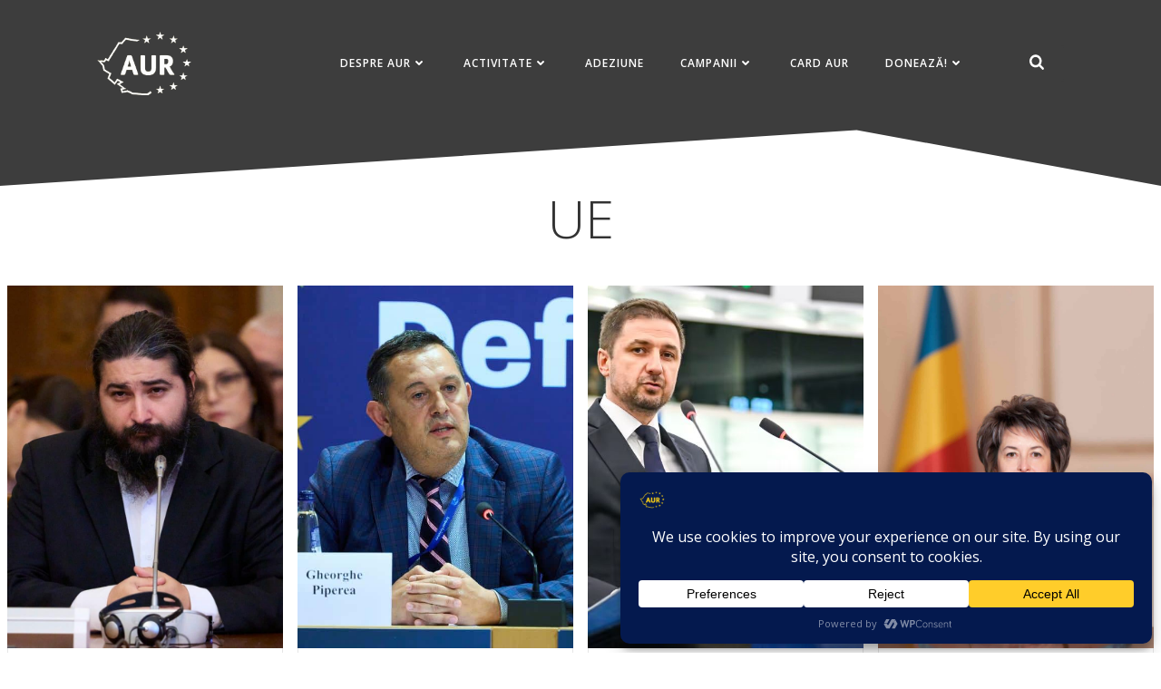

--- FILE ---
content_type: text/html; charset=UTF-8
request_url: https://partidulaur.ro/tag/ue/
body_size: 40441
content:
<!DOCTYPE html>
<html lang="en-US" prefix="og: http://ogp.me/ns# fb: http://ogp.me/ns/fb#">
<head>
    <meta charset="UTF-8">
    <meta name="viewport" content="width=device-width, initial-scale=1">
    <link rel="profile" href="http://gmpg.org/xfn/11">
    <meta name='robots' content='index, follow, max-image-preview:large, max-snippet:-1, max-video-preview:-1' />

	<!-- This site is optimized with the Yoast SEO plugin v26.7 - https://yoast.com/wordpress/plugins/seo/ -->
	<title>UE Archives - AUR</title>
	<link rel="canonical" href="https://partidulaur.ro/tag/ue/" />
	<script type="application/ld+json" class="yoast-schema-graph">{"@context":"https://schema.org","@graph":[{"@type":"CollectionPage","@id":"https://partidulaur.ro/tag/ue/","url":"https://partidulaur.ro/tag/ue/","name":"UE Archives - AUR","isPartOf":{"@id":"https://partidulaur.ro/#website"},"primaryImageOfPage":{"@id":"https://partidulaur.ro/tag/ue/#primaryimage"},"image":{"@id":"https://partidulaur.ro/tag/ue/#primaryimage"},"thumbnailUrl":"https://partidulaur.ro/wp-content/uploads/2025/12/Bogdan-Velcescu-AUR.jpg","breadcrumb":{"@id":"https://partidulaur.ro/tag/ue/#breadcrumb"},"inLanguage":"en-US"},{"@type":"ImageObject","inLanguage":"en-US","@id":"https://partidulaur.ro/tag/ue/#primaryimage","url":"https://partidulaur.ro/wp-content/uploads/2025/12/Bogdan-Velcescu-AUR.jpg","contentUrl":"https://partidulaur.ro/wp-content/uploads/2025/12/Bogdan-Velcescu-AUR.jpg","width":1600,"height":1066},{"@type":"BreadcrumbList","@id":"https://partidulaur.ro/tag/ue/#breadcrumb","itemListElement":[{"@type":"ListItem","position":1,"name":"Home","item":"https://partidulaur.ro/"},{"@type":"ListItem","position":2,"name":"UE"}]},{"@type":"WebSite","@id":"https://partidulaur.ro/#website","url":"https://partidulaur.ro/","name":"AUR","description":"ALIANȚA PENTRU UNIREA ROMÂNILOR","publisher":{"@id":"https://partidulaur.ro/#organization"},"potentialAction":[{"@type":"SearchAction","target":{"@type":"EntryPoint","urlTemplate":"https://partidulaur.ro/?s={search_term_string}"},"query-input":{"@type":"PropertyValueSpecification","valueRequired":true,"valueName":"search_term_string"}}],"inLanguage":"en-US"},{"@type":"Organization","@id":"https://partidulaur.ro/#organization","name":"AUR","url":"https://partidulaur.ro/","logo":{"@type":"ImageObject","inLanguage":"en-US","@id":"https://partidulaur.ro/#/schema/logo/image/","url":"https://partidulaur.ro/wp-content/uploads/2021/06/icon-aur.png","contentUrl":"https://partidulaur.ro/wp-content/uploads/2021/06/icon-aur.png","width":2560,"height":1876,"caption":"AUR"},"image":{"@id":"https://partidulaur.ro/#/schema/logo/image/"},"sameAs":["https://www.facebook.com/partidulAUR"]}]}</script>
	<!-- / Yoast SEO plugin. -->


<link rel='dns-prefetch' href='//fonts.googleapis.com' />
<link rel="alternate" type="application/rss+xml" title="AUR &raquo; Feed" href="https://partidulaur.ro/feed/" />
<link rel="alternate" type="application/rss+xml" title="AUR &raquo; Comments Feed" href="https://partidulaur.ro/comments/feed/" />
<link rel="alternate" type="application/rss+xml" title="AUR &raquo; UE Tag Feed" href="https://partidulaur.ro/tag/ue/feed/" />
		<!-- This site uses the Google Analytics by MonsterInsights plugin v9.11.1 - Using Analytics tracking - https://www.monsterinsights.com/ -->
							<script  data-cfasync="false" data-wpfc-render="false" type="text/plain" async data-wpconsent-src="//www.googletagmanager.com/gtag/js?id=G-YM9F9NLZ93" data-wpconsent-name="google-analytics" data-wpconsent-category="statistics"></script>
			<script data-cfasync="false" data-wpfc-render="false" type="text/plain" data-wpconsent-name="google-analytics" data-wpconsent-category="statistics">
				var mi_version = '9.11.1';
				var mi_track_user = true;
				var mi_no_track_reason = '';
								var MonsterInsightsDefaultLocations = {"page_location":"https:\/\/partidulaur.ro\/tag\/ue\/"};
								if ( typeof MonsterInsightsPrivacyGuardFilter === 'function' ) {
					var MonsterInsightsLocations = (typeof MonsterInsightsExcludeQuery === 'object') ? MonsterInsightsPrivacyGuardFilter( MonsterInsightsExcludeQuery ) : MonsterInsightsPrivacyGuardFilter( MonsterInsightsDefaultLocations );
				} else {
					var MonsterInsightsLocations = (typeof MonsterInsightsExcludeQuery === 'object') ? MonsterInsightsExcludeQuery : MonsterInsightsDefaultLocations;
				}

								var disableStrs = [
										'ga-disable-G-YM9F9NLZ93',
									];

				/* Function to detect opted out users */
				function __gtagTrackerIsOptedOut() {
					for (var index = 0; index < disableStrs.length; index++) {
						if (document.cookie.indexOf(disableStrs[index] + '=true') > -1) {
							return true;
						}
					}

					return false;
				}

				/* Disable tracking if the opt-out cookie exists. */
				if (__gtagTrackerIsOptedOut()) {
					for (var index = 0; index < disableStrs.length; index++) {
						window[disableStrs[index]] = true;
					}
				}

				/* Opt-out function */
				function __gtagTrackerOptout() {
					for (var index = 0; index < disableStrs.length; index++) {
						document.cookie = disableStrs[index] + '=true; expires=Thu, 31 Dec 2099 23:59:59 UTC; path=/';
						window[disableStrs[index]] = true;
					}
				}

				if ('undefined' === typeof gaOptout) {
					function gaOptout() {
						__gtagTrackerOptout();
					}
				}
								window.dataLayer = window.dataLayer || [];

				window.MonsterInsightsDualTracker = {
					helpers: {},
					trackers: {},
				};
				if (mi_track_user) {
					function __gtagDataLayer() {
						dataLayer.push(arguments);
					}

					function __gtagTracker(type, name, parameters) {
						if (!parameters) {
							parameters = {};
						}

						if (parameters.send_to) {
							__gtagDataLayer.apply(null, arguments);
							return;
						}

						if (type === 'event') {
														parameters.send_to = monsterinsights_frontend.v4_id;
							var hookName = name;
							if (typeof parameters['event_category'] !== 'undefined') {
								hookName = parameters['event_category'] + ':' + name;
							}

							if (typeof MonsterInsightsDualTracker.trackers[hookName] !== 'undefined') {
								MonsterInsightsDualTracker.trackers[hookName](parameters);
							} else {
								__gtagDataLayer('event', name, parameters);
							}
							
						} else {
							__gtagDataLayer.apply(null, arguments);
						}
					}

					__gtagTracker('js', new Date());
					__gtagTracker('set', {
						'developer_id.dZGIzZG': true,
											});
					if ( MonsterInsightsLocations.page_location ) {
						__gtagTracker('set', MonsterInsightsLocations);
					}
										__gtagTracker('config', 'G-YM9F9NLZ93', {"forceSSL":"true","link_attribution":"true"} );
										window.gtag = __gtagTracker;										(function () {
						/* https://developers.google.com/analytics/devguides/collection/analyticsjs/ */
						/* ga and __gaTracker compatibility shim. */
						var noopfn = function () {
							return null;
						};
						var newtracker = function () {
							return new Tracker();
						};
						var Tracker = function () {
							return null;
						};
						var p = Tracker.prototype;
						p.get = noopfn;
						p.set = noopfn;
						p.send = function () {
							var args = Array.prototype.slice.call(arguments);
							args.unshift('send');
							__gaTracker.apply(null, args);
						};
						var __gaTracker = function () {
							var len = arguments.length;
							if (len === 0) {
								return;
							}
							var f = arguments[len - 1];
							if (typeof f !== 'object' || f === null || typeof f.hitCallback !== 'function') {
								if ('send' === arguments[0]) {
									var hitConverted, hitObject = false, action;
									if ('event' === arguments[1]) {
										if ('undefined' !== typeof arguments[3]) {
											hitObject = {
												'eventAction': arguments[3],
												'eventCategory': arguments[2],
												'eventLabel': arguments[4],
												'value': arguments[5] ? arguments[5] : 1,
											}
										}
									}
									if ('pageview' === arguments[1]) {
										if ('undefined' !== typeof arguments[2]) {
											hitObject = {
												'eventAction': 'page_view',
												'page_path': arguments[2],
											}
										}
									}
									if (typeof arguments[2] === 'object') {
										hitObject = arguments[2];
									}
									if (typeof arguments[5] === 'object') {
										Object.assign(hitObject, arguments[5]);
									}
									if ('undefined' !== typeof arguments[1].hitType) {
										hitObject = arguments[1];
										if ('pageview' === hitObject.hitType) {
											hitObject.eventAction = 'page_view';
										}
									}
									if (hitObject) {
										action = 'timing' === arguments[1].hitType ? 'timing_complete' : hitObject.eventAction;
										hitConverted = mapArgs(hitObject);
										__gtagTracker('event', action, hitConverted);
									}
								}
								return;
							}

							function mapArgs(args) {
								var arg, hit = {};
								var gaMap = {
									'eventCategory': 'event_category',
									'eventAction': 'event_action',
									'eventLabel': 'event_label',
									'eventValue': 'event_value',
									'nonInteraction': 'non_interaction',
									'timingCategory': 'event_category',
									'timingVar': 'name',
									'timingValue': 'value',
									'timingLabel': 'event_label',
									'page': 'page_path',
									'location': 'page_location',
									'title': 'page_title',
									'referrer' : 'page_referrer',
								};
								for (arg in args) {
																		if (!(!args.hasOwnProperty(arg) || !gaMap.hasOwnProperty(arg))) {
										hit[gaMap[arg]] = args[arg];
									} else {
										hit[arg] = args[arg];
									}
								}
								return hit;
							}

							try {
								f.hitCallback();
							} catch (ex) {
							}
						};
						__gaTracker.create = newtracker;
						__gaTracker.getByName = newtracker;
						__gaTracker.getAll = function () {
							return [];
						};
						__gaTracker.remove = noopfn;
						__gaTracker.loaded = true;
						window['__gaTracker'] = __gaTracker;
					})();
									} else {
										console.log("");
					(function () {
						function __gtagTracker() {
							return null;
						}

						window['__gtagTracker'] = __gtagTracker;
						window['gtag'] = __gtagTracker;
					})();
									}
			</script>
							<!-- / Google Analytics by MonsterInsights -->
		<style id='wp-img-auto-sizes-contain-inline-css' type='text/css'>
img:is([sizes=auto i],[sizes^="auto," i]){contain-intrinsic-size:3000px 1500px}
/*# sourceURL=wp-img-auto-sizes-contain-inline-css */
</style>
<link rel='stylesheet' id='extend-builder-css-css' href='https://partidulaur.ro/wp-content/plugins/colibri-page-builder-pro/extend-builder/assets/static/css/theme.css?ver=1.0.406-pro' type='text/css' media='all' />
<style id='extend-builder-css-inline-css' type='text/css'>
/* page css */
/* part css : theme-shapes */
.colibri-shape-circles {
background-image:url('https://partidulaur.ro/wp-content/themes/teluro/resources/images/header-shapes/circles.png')
}
.colibri-shape-10degree-stripes {
background-image:url('https://partidulaur.ro/wp-content/themes/teluro/resources/images/header-shapes/10degree-stripes.png')
}
.colibri-shape-rounded-squares-blue {
background-image:url('https://partidulaur.ro/wp-content/themes/teluro/resources/images/header-shapes/rounded-squares-blue.png')
}
.colibri-shape-many-rounded-squares-blue {
background-image:url('https://partidulaur.ro/wp-content/themes/teluro/resources/images/header-shapes/many-rounded-squares-blue.png')
}
.colibri-shape-two-circles {
background-image:url('https://partidulaur.ro/wp-content/themes/teluro/resources/images/header-shapes/two-circles.png')
}
.colibri-shape-circles-2 {
background-image:url('https://partidulaur.ro/wp-content/themes/teluro/resources/images/header-shapes/circles-2.png')
}
.colibri-shape-circles-3 {
background-image:url('https://partidulaur.ro/wp-content/themes/teluro/resources/images/header-shapes/circles-3.png')
}
.colibri-shape-circles-gradient {
background-image:url('https://partidulaur.ro/wp-content/themes/teluro/resources/images/header-shapes/circles-gradient.png')
}
.colibri-shape-circles-white-gradient {
background-image:url('https://partidulaur.ro/wp-content/themes/teluro/resources/images/header-shapes/circles-white-gradient.png')
}
.colibri-shape-waves {
background-image:url('https://partidulaur.ro/wp-content/themes/teluro/resources/images/header-shapes/waves.png')
}
.colibri-shape-waves-inverted {
background-image:url('https://partidulaur.ro/wp-content/themes/teluro/resources/images/header-shapes/waves-inverted.png')
}
.colibri-shape-dots {
background-image:url('https://partidulaur.ro/wp-content/themes/teluro/resources/images/header-shapes/dots.png')
}
.colibri-shape-left-tilted-lines {
background-image:url('https://partidulaur.ro/wp-content/themes/teluro/resources/images/header-shapes/left-tilted-lines.png')
}
.colibri-shape-right-tilted-lines {
background-image:url('https://partidulaur.ro/wp-content/themes/teluro/resources/images/header-shapes/right-tilted-lines.png')
}
.colibri-shape-right-tilted-strips {
background-image:url('https://partidulaur.ro/wp-content/themes/teluro/resources/images/header-shapes/right-tilted-strips.png')
}
/* part css : theme */

.h-y-container > *:not(:last-child), .h-x-container-inner > * {
  margin-bottom: 20px;
}
.h-x-container-inner, .h-column__content > .h-x-container > *:last-child {
  margin-bottom: -20px;
}
.h-x-container-inner > * {
  padding-left: 10px;
  padding-right: 10px;
}
.h-x-container-inner {
  margin-left: -10px;
  margin-right: -10px;
}
[class*=style-], [class*=local-style-], .h-global-transition, .h-global-transition-all, .h-global-transition-all * {
  transition-duration: 0.5s;
}
.wp-block-button .wp-block-button__link:not(.has-background),.wp-block-file .wp-block-file__button {
  background-color: #03a9f4;
  background-image: none;
}
.wp-block-button .wp-block-button__link:not(.has-background):hover,.wp-block-button .wp-block-button__link:not(.has-background):focus,.wp-block-button .wp-block-button__link:not(.has-background):active,.wp-block-file .wp-block-file__button:hover,.wp-block-file .wp-block-file__button:focus,.wp-block-file .wp-block-file__button:active {
  background-color: rgb(2, 110, 159);
  background-image: none;
}
.wp-block-button.is-style-outline .wp-block-button__link:not(.has-background) {
  color: #03a9f4;
  background-color: transparent;
  background-image: none;
  border-top-width: 2px;
  border-top-color: #03a9f4;
  border-top-style: solid;
  border-right-width: 2px;
  border-right-color: #03a9f4;
  border-right-style: solid;
  border-bottom-width: 2px;
  border-bottom-color: #03a9f4;
  border-bottom-style: solid;
  border-left-width: 2px;
  border-left-color: #03a9f4;
  border-left-style: solid;
}
.wp-block-button.is-style-outline .wp-block-button__link:not(.has-background):hover,.wp-block-button.is-style-outline .wp-block-button__link:not(.has-background):focus,.wp-block-button.is-style-outline .wp-block-button__link:not(.has-background):active {
  color: #fff;
  background-color: #03a9f4;
  background-image: none;
}
.has-background-color,*[class^="wp-block-"].is-style-solid-color {
  background-color: #03a9f4;
  background-image: none;
}
.has-colibri-color-1-background-color {
  background-color: #03a9f4;
  background-image: none;
}
.wp-block-button .wp-block-button__link.has-colibri-color-1-background-color {
  background-color: #03a9f4;
  background-image: none;
}
.wp-block-button .wp-block-button__link.has-colibri-color-1-background-color:hover,.wp-block-button .wp-block-button__link.has-colibri-color-1-background-color:focus,.wp-block-button .wp-block-button__link.has-colibri-color-1-background-color:active {
  background-color: rgb(2, 110, 159);
  background-image: none;
}
.wp-block-button.is-style-outline .wp-block-button__link.has-colibri-color-1-background-color {
  color: #03a9f4;
  background-color: transparent;
  background-image: none;
  border-top-width: 2px;
  border-top-color: #03a9f4;
  border-top-style: solid;
  border-right-width: 2px;
  border-right-color: #03a9f4;
  border-right-style: solid;
  border-bottom-width: 2px;
  border-bottom-color: #03a9f4;
  border-bottom-style: solid;
  border-left-width: 2px;
  border-left-color: #03a9f4;
  border-left-style: solid;
}
.wp-block-button.is-style-outline .wp-block-button__link.has-colibri-color-1-background-color:hover,.wp-block-button.is-style-outline .wp-block-button__link.has-colibri-color-1-background-color:focus,.wp-block-button.is-style-outline .wp-block-button__link.has-colibri-color-1-background-color:active {
  color: #fff;
  background-color: #03a9f4;
  background-image: none;
}
*[class^="wp-block-"].has-colibri-color-1-background-color,*[class^="wp-block-"] .has-colibri-color-1-background-color,*[class^="wp-block-"].is-style-solid-color.has-colibri-color-1-color,*[class^="wp-block-"].is-style-solid-color blockquote.has-colibri-color-1-color,*[class^="wp-block-"].is-style-solid-color blockquote.has-colibri-color-1-color p {
  background-color: #03a9f4;
  background-image: none;
}
.has-colibri-color-1-color {
  color: #03a9f4;
}
.has-colibri-color-2-background-color {
  background-color: #f79007;
  background-image: none;
}
.wp-block-button .wp-block-button__link.has-colibri-color-2-background-color {
  background-color: #f79007;
  background-image: none;
}
.wp-block-button .wp-block-button__link.has-colibri-color-2-background-color:hover,.wp-block-button .wp-block-button__link.has-colibri-color-2-background-color:focus,.wp-block-button .wp-block-button__link.has-colibri-color-2-background-color:active {
  background-color: rgb(162, 94, 5);
  background-image: none;
}
.wp-block-button.is-style-outline .wp-block-button__link.has-colibri-color-2-background-color {
  color: #f79007;
  background-color: transparent;
  background-image: none;
  border-top-width: 2px;
  border-top-color: #f79007;
  border-top-style: solid;
  border-right-width: 2px;
  border-right-color: #f79007;
  border-right-style: solid;
  border-bottom-width: 2px;
  border-bottom-color: #f79007;
  border-bottom-style: solid;
  border-left-width: 2px;
  border-left-color: #f79007;
  border-left-style: solid;
}
.wp-block-button.is-style-outline .wp-block-button__link.has-colibri-color-2-background-color:hover,.wp-block-button.is-style-outline .wp-block-button__link.has-colibri-color-2-background-color:focus,.wp-block-button.is-style-outline .wp-block-button__link.has-colibri-color-2-background-color:active {
  color: #fff;
  background-color: #f79007;
  background-image: none;
}
*[class^="wp-block-"].has-colibri-color-2-background-color,*[class^="wp-block-"] .has-colibri-color-2-background-color,*[class^="wp-block-"].is-style-solid-color.has-colibri-color-2-color,*[class^="wp-block-"].is-style-solid-color blockquote.has-colibri-color-2-color,*[class^="wp-block-"].is-style-solid-color blockquote.has-colibri-color-2-color p {
  background-color: #f79007;
  background-image: none;
}
.has-colibri-color-2-color {
  color: #f79007;
}
.has-colibri-color-3-background-color {
  background-color: #00bf87;
  background-image: none;
}
.wp-block-button .wp-block-button__link.has-colibri-color-3-background-color {
  background-color: #00bf87;
  background-image: none;
}
.wp-block-button .wp-block-button__link.has-colibri-color-3-background-color:hover,.wp-block-button .wp-block-button__link.has-colibri-color-3-background-color:focus,.wp-block-button .wp-block-button__link.has-colibri-color-3-background-color:active {
  background-color: rgb(0, 106, 75);
  background-image: none;
}
.wp-block-button.is-style-outline .wp-block-button__link.has-colibri-color-3-background-color {
  color: #00bf87;
  background-color: transparent;
  background-image: none;
  border-top-width: 2px;
  border-top-color: #00bf87;
  border-top-style: solid;
  border-right-width: 2px;
  border-right-color: #00bf87;
  border-right-style: solid;
  border-bottom-width: 2px;
  border-bottom-color: #00bf87;
  border-bottom-style: solid;
  border-left-width: 2px;
  border-left-color: #00bf87;
  border-left-style: solid;
}
.wp-block-button.is-style-outline .wp-block-button__link.has-colibri-color-3-background-color:hover,.wp-block-button.is-style-outline .wp-block-button__link.has-colibri-color-3-background-color:focus,.wp-block-button.is-style-outline .wp-block-button__link.has-colibri-color-3-background-color:active {
  color: #fff;
  background-color: #00bf87;
  background-image: none;
}
*[class^="wp-block-"].has-colibri-color-3-background-color,*[class^="wp-block-"] .has-colibri-color-3-background-color,*[class^="wp-block-"].is-style-solid-color.has-colibri-color-3-color,*[class^="wp-block-"].is-style-solid-color blockquote.has-colibri-color-3-color,*[class^="wp-block-"].is-style-solid-color blockquote.has-colibri-color-3-color p {
  background-color: #00bf87;
  background-image: none;
}
.has-colibri-color-3-color {
  color: #00bf87;
}
.has-colibri-color-4-background-color {
  background-color: rgb(61, 61, 61);
  background-image: none;
}
.wp-block-button .wp-block-button__link.has-colibri-color-4-background-color {
  background-color: rgb(61, 61, 61);
  background-image: none;
}
.wp-block-button .wp-block-button__link.has-colibri-color-4-background-color:hover,.wp-block-button .wp-block-button__link.has-colibri-color-4-background-color:focus,.wp-block-button .wp-block-button__link.has-colibri-color-4-background-color:active {
  background-color: rgb(61, 61, 61);
  background-image: none;
}
.wp-block-button.is-style-outline .wp-block-button__link.has-colibri-color-4-background-color {
  color: rgb(61, 61, 61);
  background-color: transparent;
  background-image: none;
  border-top-width: 2px;
  border-top-color: rgb(61, 61, 61);
  border-top-style: solid;
  border-right-width: 2px;
  border-right-color: rgb(61, 61, 61);
  border-right-style: solid;
  border-bottom-width: 2px;
  border-bottom-color: rgb(61, 61, 61);
  border-bottom-style: solid;
  border-left-width: 2px;
  border-left-color: rgb(61, 61, 61);
  border-left-style: solid;
}
.wp-block-button.is-style-outline .wp-block-button__link.has-colibri-color-4-background-color:hover,.wp-block-button.is-style-outline .wp-block-button__link.has-colibri-color-4-background-color:focus,.wp-block-button.is-style-outline .wp-block-button__link.has-colibri-color-4-background-color:active {
  color: #fff;
  background-color: rgb(61, 61, 61);
  background-image: none;
}
*[class^="wp-block-"].has-colibri-color-4-background-color,*[class^="wp-block-"] .has-colibri-color-4-background-color,*[class^="wp-block-"].is-style-solid-color.has-colibri-color-4-color,*[class^="wp-block-"].is-style-solid-color blockquote.has-colibri-color-4-color,*[class^="wp-block-"].is-style-solid-color blockquote.has-colibri-color-4-color p {
  background-color: rgb(61, 61, 61);
  background-image: none;
}
.has-colibri-color-4-color {
  color: rgb(61, 61, 61);
}
.has-colibri-color-5-background-color {
  background-color: #FFFFFF;
  background-image: none;
}
.wp-block-button .wp-block-button__link.has-colibri-color-5-background-color {
  background-color: #FFFFFF;
  background-image: none;
}
.wp-block-button .wp-block-button__link.has-colibri-color-5-background-color:hover,.wp-block-button .wp-block-button__link.has-colibri-color-5-background-color:focus,.wp-block-button .wp-block-button__link.has-colibri-color-5-background-color:active {
  background-color: rgb(102, 102, 102);
  background-image: none;
}
.wp-block-button.is-style-outline .wp-block-button__link.has-colibri-color-5-background-color {
  color: #FFFFFF;
  background-color: transparent;
  background-image: none;
  border-top-width: 2px;
  border-top-color: #FFFFFF;
  border-top-style: solid;
  border-right-width: 2px;
  border-right-color: #FFFFFF;
  border-right-style: solid;
  border-bottom-width: 2px;
  border-bottom-color: #FFFFFF;
  border-bottom-style: solid;
  border-left-width: 2px;
  border-left-color: #FFFFFF;
  border-left-style: solid;
}
.wp-block-button.is-style-outline .wp-block-button__link.has-colibri-color-5-background-color:hover,.wp-block-button.is-style-outline .wp-block-button__link.has-colibri-color-5-background-color:focus,.wp-block-button.is-style-outline .wp-block-button__link.has-colibri-color-5-background-color:active {
  color: #fff;
  background-color: #FFFFFF;
  background-image: none;
}
*[class^="wp-block-"].has-colibri-color-5-background-color,*[class^="wp-block-"] .has-colibri-color-5-background-color,*[class^="wp-block-"].is-style-solid-color.has-colibri-color-5-color,*[class^="wp-block-"].is-style-solid-color blockquote.has-colibri-color-5-color,*[class^="wp-block-"].is-style-solid-color blockquote.has-colibri-color-5-color p {
  background-color: #FFFFFF;
  background-image: none;
}
.has-colibri-color-5-color {
  color: #FFFFFF;
}
.has-colibri-color-6-background-color {
  background-color: #000000;
  background-image: none;
}
.wp-block-button .wp-block-button__link.has-colibri-color-6-background-color {
  background-color: #000000;
  background-image: none;
}
.wp-block-button .wp-block-button__link.has-colibri-color-6-background-color:hover,.wp-block-button .wp-block-button__link.has-colibri-color-6-background-color:focus,.wp-block-button .wp-block-button__link.has-colibri-color-6-background-color:active {
  background-color: rgb(51, 51, 51);
  background-image: none;
}
.wp-block-button.is-style-outline .wp-block-button__link.has-colibri-color-6-background-color {
  color: #000000;
  background-color: transparent;
  background-image: none;
  border-top-width: 2px;
  border-top-color: #000000;
  border-top-style: solid;
  border-right-width: 2px;
  border-right-color: #000000;
  border-right-style: solid;
  border-bottom-width: 2px;
  border-bottom-color: #000000;
  border-bottom-style: solid;
  border-left-width: 2px;
  border-left-color: #000000;
  border-left-style: solid;
}
.wp-block-button.is-style-outline .wp-block-button__link.has-colibri-color-6-background-color:hover,.wp-block-button.is-style-outline .wp-block-button__link.has-colibri-color-6-background-color:focus,.wp-block-button.is-style-outline .wp-block-button__link.has-colibri-color-6-background-color:active {
  color: #fff;
  background-color: #000000;
  background-image: none;
}
*[class^="wp-block-"].has-colibri-color-6-background-color,*[class^="wp-block-"] .has-colibri-color-6-background-color,*[class^="wp-block-"].is-style-solid-color.has-colibri-color-6-color,*[class^="wp-block-"].is-style-solid-color blockquote.has-colibri-color-6-color,*[class^="wp-block-"].is-style-solid-color blockquote.has-colibri-color-6-color p {
  background-color: #000000;
  background-image: none;
}
.has-colibri-color-6-color {
  color: #000000;
}
#colibri .woocommerce-store-notice,#colibri.woocommerce .content .h-section input[type=submit],#colibri.woocommerce-page  .content .h-section  input[type=button],#colibri.woocommerce .content .h-section  input[type=button],#colibri.woocommerce-page  .content .h-section .button,#colibri.woocommerce .content .h-section .button,#colibri.woocommerce-page  .content .h-section  a.button,#colibri.woocommerce .content .h-section  a.button,#colibri.woocommerce-page  .content .h-section button.button,#colibri.woocommerce .content .h-section button.button,#colibri.woocommerce-page  .content .h-section input.button,#colibri.woocommerce .content .h-section input.button,#colibri.woocommerce-page  .content .h-section input#submit,#colibri.woocommerce .content .h-section input#submit,#colibri.woocommerce-page  .content .h-section a.added_to_cart,#colibri.woocommerce .content .h-section a.added_to_cart,#colibri.woocommerce-page  .content .h-section .ui-slider-range,#colibri.woocommerce .content .h-section .ui-slider-range,#colibri.woocommerce-page  .content .h-section .ui-slider-handle,#colibri.woocommerce .content .h-section .ui-slider-handle,#colibri.woocommerce-page  .content .h-section .wc-block-cart__submit-button,#colibri.woocommerce .content .h-section .wc-block-cart__submit-button,#colibri.woocommerce-page  .content .h-section .wc-block-components-checkout-place-order-button,#colibri.woocommerce .content .h-section .wc-block-components-checkout-place-order-button {
  background-color: #03a9f4;
  background-image: none;
  border-top-width: 0px;
  border-top-color: #03a9f4;
  border-top-style: solid;
  border-right-width: 0px;
  border-right-color: #03a9f4;
  border-right-style: solid;
  border-bottom-width: 0px;
  border-bottom-color: #03a9f4;
  border-bottom-style: solid;
  border-left-width: 0px;
  border-left-color: #03a9f4;
  border-left-style: solid;
}
#colibri .woocommerce-store-notice:hover,#colibri .woocommerce-store-notice:focus,#colibri .woocommerce-store-notice:active,#colibri.woocommerce .content .h-section input[type=submit]:hover,#colibri.woocommerce .content .h-section input[type=submit]:focus,#colibri.woocommerce .content .h-section input[type=submit]:active,#colibri.woocommerce-page  .content .h-section  input[type=button]:hover,#colibri.woocommerce-page  .content .h-section  input[type=button]:focus,#colibri.woocommerce-page  .content .h-section  input[type=button]:active,#colibri.woocommerce .content .h-section  input[type=button]:hover,#colibri.woocommerce .content .h-section  input[type=button]:focus,#colibri.woocommerce .content .h-section  input[type=button]:active,#colibri.woocommerce-page  .content .h-section .button:hover,#colibri.woocommerce-page  .content .h-section .button:focus,#colibri.woocommerce-page  .content .h-section .button:active,#colibri.woocommerce .content .h-section .button:hover,#colibri.woocommerce .content .h-section .button:focus,#colibri.woocommerce .content .h-section .button:active,#colibri.woocommerce-page  .content .h-section  a.button:hover,#colibri.woocommerce-page  .content .h-section  a.button:focus,#colibri.woocommerce-page  .content .h-section  a.button:active,#colibri.woocommerce .content .h-section  a.button:hover,#colibri.woocommerce .content .h-section  a.button:focus,#colibri.woocommerce .content .h-section  a.button:active,#colibri.woocommerce-page  .content .h-section button.button:hover,#colibri.woocommerce-page  .content .h-section button.button:focus,#colibri.woocommerce-page  .content .h-section button.button:active,#colibri.woocommerce .content .h-section button.button:hover,#colibri.woocommerce .content .h-section button.button:focus,#colibri.woocommerce .content .h-section button.button:active,#colibri.woocommerce-page  .content .h-section input.button:hover,#colibri.woocommerce-page  .content .h-section input.button:focus,#colibri.woocommerce-page  .content .h-section input.button:active,#colibri.woocommerce .content .h-section input.button:hover,#colibri.woocommerce .content .h-section input.button:focus,#colibri.woocommerce .content .h-section input.button:active,#colibri.woocommerce-page  .content .h-section input#submit:hover,#colibri.woocommerce-page  .content .h-section input#submit:focus,#colibri.woocommerce-page  .content .h-section input#submit:active,#colibri.woocommerce .content .h-section input#submit:hover,#colibri.woocommerce .content .h-section input#submit:focus,#colibri.woocommerce .content .h-section input#submit:active,#colibri.woocommerce-page  .content .h-section a.added_to_cart:hover,#colibri.woocommerce-page  .content .h-section a.added_to_cart:focus,#colibri.woocommerce-page  .content .h-section a.added_to_cart:active,#colibri.woocommerce .content .h-section a.added_to_cart:hover,#colibri.woocommerce .content .h-section a.added_to_cart:focus,#colibri.woocommerce .content .h-section a.added_to_cart:active,#colibri.woocommerce-page  .content .h-section .ui-slider-range:hover,#colibri.woocommerce-page  .content .h-section .ui-slider-range:focus,#colibri.woocommerce-page  .content .h-section .ui-slider-range:active,#colibri.woocommerce .content .h-section .ui-slider-range:hover,#colibri.woocommerce .content .h-section .ui-slider-range:focus,#colibri.woocommerce .content .h-section .ui-slider-range:active,#colibri.woocommerce-page  .content .h-section .ui-slider-handle:hover,#colibri.woocommerce-page  .content .h-section .ui-slider-handle:focus,#colibri.woocommerce-page  .content .h-section .ui-slider-handle:active,#colibri.woocommerce .content .h-section .ui-slider-handle:hover,#colibri.woocommerce .content .h-section .ui-slider-handle:focus,#colibri.woocommerce .content .h-section .ui-slider-handle:active,#colibri.woocommerce-page  .content .h-section .wc-block-cart__submit-button:hover,#colibri.woocommerce-page  .content .h-section .wc-block-cart__submit-button:focus,#colibri.woocommerce-page  .content .h-section .wc-block-cart__submit-button:active,#colibri.woocommerce .content .h-section .wc-block-cart__submit-button:hover,#colibri.woocommerce .content .h-section .wc-block-cart__submit-button:focus,#colibri.woocommerce .content .h-section .wc-block-cart__submit-button:active,#colibri.woocommerce-page  .content .h-section .wc-block-components-checkout-place-order-button:hover,#colibri.woocommerce-page  .content .h-section .wc-block-components-checkout-place-order-button:focus,#colibri.woocommerce-page  .content .h-section .wc-block-components-checkout-place-order-button:active,#colibri.woocommerce .content .h-section .wc-block-components-checkout-place-order-button:hover,#colibri.woocommerce .content .h-section .wc-block-components-checkout-place-order-button:focus,#colibri.woocommerce .content .h-section .wc-block-components-checkout-place-order-button:active {
  background-color: rgb(2, 110, 159);
  background-image: none;
  border-top-width: 0px;
  border-top-color: rgb(2, 110, 159);
  border-top-style: solid;
  border-right-width: 0px;
  border-right-color: rgb(2, 110, 159);
  border-right-style: solid;
  border-bottom-width: 0px;
  border-bottom-color: rgb(2, 110, 159);
  border-bottom-style: solid;
  border-left-width: 0px;
  border-left-color: rgb(2, 110, 159);
  border-left-style: solid;
}
#colibri.woocommerce-page  .content .h-section .star-rating::before,#colibri.woocommerce .content .h-section .star-rating::before,#colibri.woocommerce-page  .content .h-section .star-rating span::before,#colibri.woocommerce .content .h-section .star-rating span::before {
  color: #03a9f4;
}
#colibri.woocommerce-page  .content .h-section .price,#colibri.woocommerce .content .h-section .price {
  color: #03a9f4;
}
#colibri.woocommerce-page  .content .h-section .price del,#colibri.woocommerce .content .h-section .price del {
  color: rgb(84, 194, 244);
}
#colibri.woocommerce-page  .content .h-section .onsale,#colibri.woocommerce .content .h-section .onsale {
  background-color: #03a9f4;
  background-image: none;
}
#colibri.woocommerce-page  .content .h-section .onsale:hover,#colibri.woocommerce-page  .content .h-section .onsale:focus,#colibri.woocommerce-page  .content .h-section .onsale:active,#colibri.woocommerce .content .h-section .onsale:hover,#colibri.woocommerce .content .h-section .onsale:focus,#colibri.woocommerce .content .h-section .onsale:active {
  background-color: rgb(2, 110, 159);
  background-image: none;
}
#colibri.woocommerce ul.products li.product h2:hover {
  color: #03a9f4;
}
#colibri.woocommerce-page  .content .h-section .woocommerce-pagination .page-numbers.current,#colibri.woocommerce .content .h-section .woocommerce-pagination .page-numbers.current,#colibri.woocommerce-page  .content .h-section .woocommerce-pagination a.page-numbers:hover,#colibri.woocommerce .content .h-section .woocommerce-pagination a.page-numbers:hover {
  background-color: #03a9f4;
  background-image: none;
}
#colibri.woocommerce-page  .content .h-section .comment-form-rating .stars a,#colibri.woocommerce .content .h-section .comment-form-rating .stars a {
  color: #03a9f4;
}
.h-section-global-spacing {
  padding-top: 90px;
  padding-bottom: 90px;
}
#colibri .colibri-language-switcher {
  background-color: white;
  background-image: none;
  top: 80px;
  border-top-width: 0px;
  border-top-style: none;
  border-top-left-radius: 4px;
  border-top-right-radius: 0px;
  border-right-width: 0px;
  border-right-style: none;
  border-bottom-width: 0px;
  border-bottom-style: none;
  border-bottom-left-radius: 4px;
  border-bottom-right-radius: 0px;
  border-left-width: 0px;
  border-left-style: none;
}
#colibri .colibri-language-switcher .lang-item {
  padding-top: 14px;
  padding-right: 18px;
  padding-bottom: 14px;
  padding-left: 18px;
}
body {
  font-family: Open Sans;
  font-weight: 400;
  font-size: 17px;
  line-height: 1.6;
  color: #000000;
}
body a {
  font-family: Open Sans;
  font-weight: 400;
  text-decoration: none;
  font-size: 1em;
  line-height: 1.5;
  color: #03a9f4;
}
body a:hover {
  color: rgb(2, 110, 159);
}
body p {
  margin-bottom: 16px;
  font-family: Open Sans;
  font-weight: 400;
  font-size: 17px;
  line-height: 1.6;
  color: #000000;
}
body .h-lead p {
  margin-bottom: 16px;
  font-family: Open Sans;
  font-weight: 300;
  font-size: 1.25em;
  line-height: 1.5;
  color: rgb(102, 102, 102);
}
body blockquote p {
  margin-bottom: 16px;
  font-family: Open Sans;
  font-weight: 400;
  font-size: 16px;
  line-height: 1.6;
  color: rgb(153, 153, 153);
  padding-left: 10px;
  border-top-width: 0px;
  border-top-color: rgb(230, 230, 230);
  border-top-style: solid;
  border-right-width: 0px;
  border-right-color: rgb(230, 230, 230);
  border-right-style: solid;
  border-bottom-width: 0px;
  border-bottom-color: rgb(230, 230, 230);
  border-bottom-style: solid;
  border-left-width: 1px;
  border-left-color: rgb(230, 230, 230);
  border-left-style: solid;
  font-style: italic;
}
body h1 {
  margin-bottom: 16px;
  font-family: Open Sans;
  font-weight: 300;
  font-size: 3.375em;
  line-height: 1.26;
  color: rgb(51, 51, 51);
}
body h2 {
  margin-bottom: 16px;
  font-family: Open Sans;
  font-weight: 400;
  font-size: 2.625em;
  line-height: 1.143;
  color: rgb(51, 51, 51);
}
body h3 {
  margin-bottom: 16px;
  font-family: Open Sans;
  font-weight: 400;
  font-size: 2.25em;
  line-height: 1.25;
  color: rgb(51, 51, 51);
}
body h4 {
  margin-bottom: 16px;
  font-family: Open Sans;
  font-weight: 700;
  font-size: 1.25em;
  line-height: 1.6;
  color: rgb(51, 51, 51);
}
body h5 {
  margin-bottom: 16px;
  font-family: Open Sans;
  font-weight: 600;
  font-size: 1.125em;
  line-height: 1.55;
  color: rgb(51, 51, 51);
}
body h6 {
  margin-bottom: 16px;
  font-family: Open Sans;
  font-weight: 700;
  font-size: 0.90000000000000002220446049250313080847263336181640625em;
  line-height: 1.6;
  color: rgb(51, 51, 51);
  text-transform: uppercase;
  letter-spacing: 1px;
}
.has-colibri-color-7-background-color {
  background-color: rgb(252, 194, 36);
  background-image: none;
}
.wp-block-button .wp-block-button__link.has-colibri-color-7-background-color {
  background-color: rgb(252, 194, 36);
  background-image: none;
}
.wp-block-button .wp-block-button__link.has-colibri-color-7-background-color:hover,.wp-block-button .wp-block-button__link.has-colibri-color-7-background-color:focus,.wp-block-button .wp-block-button__link.has-colibri-color-7-background-color:active {
  background-color: rgb(167, 129, 24);
  background-image: none;
}
.wp-block-button.is-style-outline .wp-block-button__link.has-colibri-color-7-background-color {
  color: rgb(252, 194, 36);
  background-color: transparent;
  background-image: none;
  border-top-width: 2px;
  border-top-color: rgb(252, 194, 36);
  border-top-style: solid;
  border-right-width: 2px;
  border-right-color: rgb(252, 194, 36);
  border-right-style: solid;
  border-bottom-width: 2px;
  border-bottom-color: rgb(252, 194, 36);
  border-bottom-style: solid;
  border-left-width: 2px;
  border-left-color: rgb(252, 194, 36);
  border-left-style: solid;
}
.wp-block-button.is-style-outline .wp-block-button__link.has-colibri-color-7-background-color:hover,.wp-block-button.is-style-outline .wp-block-button__link.has-colibri-color-7-background-color:focus,.wp-block-button.is-style-outline .wp-block-button__link.has-colibri-color-7-background-color:active {
  color: #fff;
  background-color: rgb(252, 194, 36);
  background-image: none;
}
*[class^="wp-block-"].has-colibri-color-7-background-color,*[class^="wp-block-"] .has-colibri-color-7-background-color,*[class^="wp-block-"].is-style-solid-color.has-colibri-color-7-color,*[class^="wp-block-"].is-style-solid-color blockquote.has-colibri-color-7-color,*[class^="wp-block-"].is-style-solid-color blockquote.has-colibri-color-7-color p {
  background-color: rgb(252, 194, 36);
  background-image: none;
}
.has-colibri-color-7-color {
  color: rgb(252, 194, 36);
}
 .content.colibri-main-content-single .main-section,.content.colibri-main-content-archive .main-section {
  padding-top: 0px;
  padding-bottom: 0px;
  background-color: #FFFFFF;
  background-image: none;
}
 .content.colibri-main-content-single .main-section .main-row,.content.colibri-main-content-archive .main-section .main-row {
  box-shadow: none;
  border-top-width: 0px;
  border-top-style: none;
  border-right-width: 0px;
  border-right-style: none;
  border-bottom-width: 0px;
  border-bottom-style: none;
  border-left-width: 0px;
  border-left-style: none;
}
 .content.colibri-main-content-single .main-section .main-section-inner,.content.colibri-main-content-archive .main-section .main-section-inner {
  margin-top: 0px;
}
 .content.colibri-main-content-single .main-section .colibri-sidebar.blog-sidebar-right,.content.colibri-main-content-archive .main-section .colibri-sidebar.blog-sidebar-right {
  width: 25% ;
  flex: 0 0 auto;
  -ms-flex: 0 0 auto;
  max-width: 25%;
}


@media (min-width: 768px) and (max-width: 1023px){
.h-section-global-spacing {
  padding-top: 60px;
  padding-bottom: 60px;
}
 .content.colibri-main-content-single .main-section .colibri-sidebar.blog-sidebar-right,.content.colibri-main-content-archive .main-section .colibri-sidebar.blog-sidebar-right {
  width: 33.3299999999999982946974341757595539093017578125% ;
  flex: 0 0 auto;
  -ms-flex: 0 0 auto;
  max-width: 33.3299999999999982946974341757595539093017578125%;
}
body h1 {
  font-size: 3em;
}

}

@media (max-width: 767px){
.h-section-global-spacing {
  padding-top: 30px;
  padding-bottom: 30px;
}
 .content.colibri-main-content-single .main-section .colibri-sidebar.blog-sidebar-right,.content.colibri-main-content-archive .main-section .colibri-sidebar.blog-sidebar-right {
  width: 100% ;
  flex: 0 0 auto;
  -ms-flex: 0 0 auto;
  max-width: 100%;
}
body {
  font-size: 16px;
}
body h1 {
  font-size: 2.79999999999999982236431605997495353221893310546875em;
}
body p {
  font-size: 16px;
}

}
/* part css : page */
#colibri .style-35 {
  animation-duration: 0.5s;
  padding-right: 6%;
  padding-left: 6%;
  margin-top: 20px;
  margin-bottom: 20px;
}
#colibri .h-navigation_sticky .style-35,#colibri .h-navigation_sticky.style-35 {
  background-color: #FFFFFF;
  background-image: none;
  padding-top: 0px;
  padding-bottom: 0px;
  box-shadow: 0px 1px 2px 0px rgba(0, 0, 0, 0.2) ;
}
#colibri .style-37 {
  text-align: center;
  height: auto;
  min-height: unset;
}
#colibri .style-38-image {
  max-height: 70px;
}
#colibri .style-38 {
  padding-top: 0px;
  padding-right: 0px;
  padding-bottom: 0px;
  padding-left: 0px;
}
#colibri .style-38 a,#colibri .style-38  .logo-text {
  color: #ffffff;
  font-weight: 700;
  text-decoration: none;
  font-size: 24px;
}
#colibri .style-38 .logo-text {
  color: #FFFFFF;
}
#colibri .h-navigation_sticky .style-38-image,#colibri .h-navigation_sticky.style-38-image {
  max-height: 70px;
}
#colibri .h-navigation_sticky .style-38 a,#colibri .h-navigation_sticky .style-38  .logo-text,#colibri .h-navigation_sticky.style-38 a,#colibri .h-navigation_sticky.style-38  .logo-text {
  color: #000000;
  text-decoration: none;
}
#colibri .h-navigation_sticky .style-38 .logo-text,#colibri .h-navigation_sticky.style-38 .logo-text {
  color: #000000;
}
#colibri .style-39 {
  text-align: center;
  height: auto;
  min-height: unset;
  background-color: unset;
  background-image: none;
  border-top-width: 0px;
  border-top-color: rgb(239, 0, 0);
  border-top-style: ridge;
  border-right-width: 0px;
  border-right-color: rgb(239, 0, 0);
  border-right-style: ridge;
  border-bottom-width: 0px;
  border-bottom-color: rgb(239, 0, 0);
  border-bottom-style: ridge;
  border-left-width: 0px;
  border-left-color: rgb(239, 0, 0);
  border-left-style: ridge;
}
#colibri .style-40 >  div > .colibri-menu-container > ul.colibri-menu {
  justify-content: flex-end;
}
#colibri .style-40 >  div > .colibri-menu-container > ul.colibri-menu > li {
  margin-top: 0px;
  margin-right: 20px;
  margin-bottom: 0px;
  margin-left: 20px;
  padding-top: 10px;
  padding-right: 0px;
  padding-bottom: 10px;
  padding-left: 0px;
}
#colibri .style-40 >  div > .colibri-menu-container > ul.colibri-menu > li.current_page_item,#colibri .style-40  >  div > .colibri-menu-container > ul.colibri-menu > li.current_page_item:hover {
  margin-top: 0px;
  margin-right: 20px;
  margin-bottom: 0px;
  margin-left: 20px;
  padding-top: 10px;
  padding-right: 0px;
  padding-bottom: 10px;
  padding-left: 0px;
}
#colibri .style-40 >  div > .colibri-menu-container > ul.colibri-menu > li > a {
  font-family: Open Sans;
  font-weight: 600;
  text-transform: uppercase;
  font-size: 12px;
  line-height: 1.5em;
  letter-spacing: 1px;
  color: #FFFFFF;
}
#colibri .style-40  >  div > .colibri-menu-container > ul.colibri-menu > li.current_page_item > a,#colibri .style-40  >  div > .colibri-menu-container > ul.colibri-menu > li.current_page_item > a:hover {
  font-family: Open Sans;
  font-weight: 600;
  text-transform: uppercase;
  font-size: 12px;
  line-height: 1.5em;
  letter-spacing: 1px;
  color: #FFFFFF;
}
#colibri .style-40 >  div > .colibri-menu-container > ul.colibri-menu li > ul {
  background-color: #ffffff;
  background-image: none;
  margin-right: 5px;
  margin-left: 5px;
  box-shadow: 0px 0px 5px 2px rgb(252, 194, 36) ;
}
#colibri .style-40 >  div > .colibri-menu-container > ul.colibri-menu li > ul  li {
  padding-top: 10px;
  padding-right: 20px;
  padding-bottom: 10px;
  padding-left: 20px;
  border-top-width: 0px;
  border-top-style: none;
  border-right-width: 0px;
  border-right-style: none;
  border-bottom-width: 1px;
  border-bottom-color: rgb(252, 194, 36);
  border-bottom-style: solid;
  border-left-width: 0px;
  border-left-style: none;
  background-color: rgb(61, 61, 61);
  background-image: none;
}
#colibri .style-40  >  div > .colibri-menu-container > ul.colibri-menu li > ul > li.hover {
  background-color: rgb(252, 194, 36);
}
#colibri .style-40  >  div > .colibri-menu-container > ul.colibri-menu li > ul > li:hover,#colibri .style-40  >  div > .colibri-menu-container > ul.colibri-menu li > ul > li.hover {
  background-color: rgb(252, 194, 36);
}
#colibri .style-40 >  div > .colibri-menu-container > ul.colibri-menu li > ul li.current_page_item,#colibri .style-40  >  div > .colibri-menu-container > ul.colibri-menu li > ul > li.current_page_item:hover {
  padding-top: 10px;
  padding-right: 20px;
  padding-bottom: 10px;
  padding-left: 20px;
  border-top-width: 0px;
  border-top-style: none;
  border-right-width: 0px;
  border-right-style: none;
  border-bottom-width: 1px;
  border-bottom-color: rgb(252, 194, 36);
  border-bottom-style: solid;
  border-left-width: 0px;
  border-left-style: none;
  background-color: rgb(252, 194, 36);
  background-image: none;
}
#colibri .style-40 >  div > .colibri-menu-container > ul.colibri-menu li > ul > li > a {
  font-weight: 600;
  font-size: 13px;
  color: rgb(252, 194, 36);
}
#colibri .style-40  >  div > .colibri-menu-container > ul.colibri-menu li > ul > li.hover  > a {
  color: rgb(255, 255, 255);
}
#colibri .style-40  >  div > .colibri-menu-container > ul.colibri-menu li > ul > li:hover > a,#colibri .style-40  >  div > .colibri-menu-container > ul.colibri-menu li > ul > li.hover  > a {
  color: rgb(255, 255, 255);
}
#colibri .style-40 >  div > .colibri-menu-container > ul.colibri-menu li > ul > li.current_page_item > a,#colibri .style-40  >  div > .colibri-menu-container > ul.colibri-menu li > ul > li.current_page_item > a:hover {
  font-weight: 600;
  font-size: 13px;
  color: rgb(255, 255, 255);
}
#colibri .style-40 >  div > .colibri-menu-container > ul.colibri-menu.bordered-active-item > li::after,#colibri .style-40 
      ul.colibri-menu.bordered-active-item > li::before {
  background-color: rgb(252, 194, 36);
  background-image: none;
  height: 2px;
}
#colibri .style-40 >  div > .colibri-menu-container > ul.colibri-menu.solid-active-item > li::after,#colibri .style-40 
      ul.colibri-menu.solid-active-item > li::before {
  background-color: white;
  background-image: none;
  border-top-width: 0px;
  border-top-style: none;
  border-top-left-radius: 0%;
  border-top-right-radius: 0%;
  border-right-width: 0px;
  border-right-style: none;
  border-bottom-width: 0px;
  border-bottom-style: none;
  border-bottom-left-radius: 0%;
  border-bottom-right-radius: 0%;
  border-left-width: 0px;
  border-left-style: none;
}
#colibri .style-40 >  div > .colibri-menu-container > ul.colibri-menu > li > ul {
  margin-top: 0px;
}
#colibri .style-40 >  div > .colibri-menu-container > ul.colibri-menu > li > ul::before {
  height: 0px;
  width: 100% ;
}
#colibri .style-40 >  div > .colibri-menu-container > ul.colibri-menu  li > a > svg,#colibri .style-40 >  div > .colibri-menu-container > ul.colibri-menu  li > a >  .arrow-wrapper {
  padding-right: 5px;
  padding-left: 5px;
  color: #FFFFFF;
}
#colibri .style-40 >  div > .colibri-menu-container > ul.colibri-menu li.current_page_item > a > svg,#colibri .style-40 >  div > .colibri-menu-container > ul.colibri-menu > li.current_page_item:hover > a > svg,#colibri .style-40 >  div > .colibri-menu-container > ul.colibri-menu li.current_page_item > a > .arrow-wrapper,#colibri .style-40 >  div > .colibri-menu-container > ul.colibri-menu > li.current_page_item:hover > a > .arrow-wrapper {
  padding-right: 5px;
  padding-left: 5px;
  color: #FFFFFF;
}
#colibri .style-40 >  div > .colibri-menu-container > ul.colibri-menu li > ul  li > a > svg,#colibri .style-40 >  div > .colibri-menu-container > ul.colibri-menu li > ul  li > a >  .arrow-wrapper {
  color: #000000;
  padding-right: 0px;
  padding-left: 0px;
}
#colibri .style-40 >  div > .colibri-menu-container > ul.colibri-menu li > ul > li.hover  > a > svg,#colibri .style-40 >  div > .colibri-menu-container > ul.colibri-menu li > ul > li.hover  > a > .arrow-wrapper {
  color: #FFFFFF;
}
#colibri .style-40 >  div > .colibri-menu-container > ul.colibri-menu li > ul > li:hover  > a > svg,#colibri .style-40 >  div > .colibri-menu-container > ul.colibri-menu li > ul > li.hover  > a > svg,#colibri .style-40 >  div > .colibri-menu-container > ul.colibri-menu li > ul > li:hover  > a > .arrow-wrapper,#colibri .style-40 >  div > .colibri-menu-container > ul.colibri-menu li > ul > li.hover  > a > .arrow-wrapper {
  color: #FFFFFF;
}
#colibri .style-40 >  div > .colibri-menu-container > ul.colibri-menu li > ul li.current_page_item > a > svg,#colibri .style-40 >  div > .colibri-menu-container > ul.colibri-menu li > ul > li.current_page_item:hover > a > svg,#colibri .style-40 >  div > .colibri-menu-container > ul.colibri-menu li > ul li.current_page_item > a > .arrow-wrapper,#colibri .style-40 >  div > .colibri-menu-container > ul.colibri-menu li > ul > li.current_page_item:hover > a > .arrow-wrapper {
  color: #000000;
  padding-right: 0px;
  padding-left: 0px;
}
#colibri .h-navigation_sticky .style-40 >  div > .colibri-menu-container > ul.colibri-menu > li > a,#colibri .h-navigation_sticky.style-40 >  div > .colibri-menu-container > ul.colibri-menu > li > a {
  color: #000000;
}
#colibri .h-navigation_sticky .style-40  >  div > .colibri-menu-container > ul.colibri-menu > li.current_page_item > a,#colibri .h-navigation_sticky .style-40  >  div > .colibri-menu-container > ul.colibri-menu > li.current_page_item > a:hover,#colibri .h-navigation_sticky.style-40  >  div > .colibri-menu-container > ul.colibri-menu > li.current_page_item > a,#colibri .h-navigation_sticky.style-40  >  div > .colibri-menu-container > ul.colibri-menu > li.current_page_item > a:hover {
  color: #000000;
}
#colibri .h-navigation_sticky .style-40 >  div > .colibri-menu-container > ul.colibri-menu.bordered-active-item > li::after,#colibri .h-navigation_sticky .style-40 
      ul.colibri-menu.bordered-active-item > li::before,#colibri .h-navigation_sticky.style-40 >  div > .colibri-menu-container > ul.colibri-menu.bordered-active-item > li::after,#colibri .h-navigation_sticky.style-40 
      ul.colibri-menu.bordered-active-item > li::before {
  background-color: #03a9f4;
  background-image: none;
}
#colibri .style-41-offscreen {
  background-color: #000000;
  background-image: none;
  width: 300px !important;
}
#colibri .style-41-offscreenOverlay {
  background-color: rgba(0,0,0,0.5);
  background-image: none;
}
#colibri .style-41  .h-hamburger-icon {
  background-color: rgba(0, 0, 0, 0.1);
  background-image: none;
  border-top-width: 0px;
  border-top-color: black;
  border-top-style: solid;
  border-top-left-radius: 100%;
  border-top-right-radius: 100%;
  border-right-width: 0px;
  border-right-color: black;
  border-right-style: solid;
  border-bottom-width: 0px;
  border-bottom-color: black;
  border-bottom-style: solid;
  border-bottom-left-radius: 100%;
  border-bottom-right-radius: 100%;
  border-left-width: 0px;
  border-left-color: black;
  border-left-style: solid;
  fill: white;
  padding-top: 5px;
  padding-right: 5px;
  padding-bottom: 5px;
  padding-left: 5px;
  width: 24px;
  height: 24px;
}
#colibri .style-44 {
  text-align: center;
  height: auto;
  min-height: unset;
}
#colibri .style-45-image {
  max-height: 70px;
}
#colibri .style-45 a,#colibri .style-45  .logo-text {
  color: #ffffff;
  font-weight: 700;
  text-decoration: none;
  font-size: 20px;
}
#colibri .h-navigation_sticky .style-45-image,#colibri .h-navigation_sticky.style-45-image {
  max-height: 70px;
}
#colibri .h-navigation_sticky .style-45 a,#colibri .h-navigation_sticky .style-45  .logo-text,#colibri .h-navigation_sticky.style-45 a,#colibri .h-navigation_sticky.style-45  .logo-text {
  color: #000000;
  text-decoration: none;
}
#colibri .style-47 {
  text-align: center;
  height: auto;
  min-height: unset;
}
#colibri .style-48 >  div > .colibri-menu-container > ul.colibri-menu > li > a {
  padding-top: 12px;
  padding-bottom: 12px;
  padding-left: 40px;
  border-top-width: 0px;
  border-top-color: #808080;
  border-top-style: solid;
  border-right-width: 0px;
  border-right-color: #808080;
  border-right-style: solid;
  border-bottom-width: 1px;
  border-bottom-color: rgba(255, 255, 255, 0.2);
  border-bottom-style: solid;
  border-left-width: 0px;
  border-left-color: #808080;
  border-left-style: solid;
  font-size: 14px;
  color: white;
}
#colibri .style-48  >  div > .colibri-menu-container > ul.colibri-menu > li.hover  > a {
  background-color: #03a9f4;
  background-image: none;
}
#colibri .style-48  >  div > .colibri-menu-container > ul.colibri-menu > li:hover > a,#colibri .style-48  >  div > .colibri-menu-container > ul.colibri-menu > li.hover  > a {
  background-color: #03a9f4;
  background-image: none;
}
#colibri .style-48  >  div > .colibri-menu-container > ul.colibri-menu > li.current_page_item > a,#colibri .style-48  >  div > .colibri-menu-container > ul.colibri-menu > li.current_page_item > a:hover {
  padding-top: 12px;
  padding-bottom: 12px;
  padding-left: 40px;
  border-top-width: 0px;
  border-top-color: #808080;
  border-top-style: solid;
  border-right-width: 0px;
  border-right-color: #808080;
  border-right-style: solid;
  border-bottom-width: 1px;
  border-bottom-color: rgba(255, 255, 255, 0.2);
  border-bottom-style: solid;
  border-left-width: 0px;
  border-left-color: #808080;
  border-left-style: solid;
  background-color: #03a9f4;
  background-image: none;
  font-size: 14px;
  color: white;
}
#colibri .style-48 >  div > .colibri-menu-container > ul.colibri-menu li > ul {
  background-color: rgba(0,0,0,0);
  background-image: none;
}
#colibri .style-48 >  div > .colibri-menu-container > ul.colibri-menu li > ul > li > a {
  padding-top: 12px;
  padding-bottom: 12px;
  padding-left: 40px;
  border-top-width: 0px;
  border-top-color: #808080;
  border-top-style: solid;
  border-right-width: 0px;
  border-right-color: #808080;
  border-right-style: solid;
  border-bottom-width: 1px;
  border-bottom-color: rgba(128, 128, 128, 0.2);
  border-bottom-style: solid;
  border-left-width: 0px;
  border-left-color: #808080;
  border-left-style: solid;
  font-size: 14px;
  color: white;
}
#colibri .style-48  >  div > .colibri-menu-container > ul.colibri-menu li > ul > li.hover  > a {
  background-color: rgba(242, 101, 89, 0.8);
  background-image: none;
}
#colibri .style-48  >  div > .colibri-menu-container > ul.colibri-menu li > ul > li:hover > a,#colibri .style-48  >  div > .colibri-menu-container > ul.colibri-menu li > ul > li.hover  > a {
  background-color: rgba(242, 101, 89, 0.8);
  background-image: none;
}
#colibri .style-48 >  div > .colibri-menu-container > ul.colibri-menu li > ul > li.current_page_item > a,#colibri .style-48  >  div > .colibri-menu-container > ul.colibri-menu li > ul > li.current_page_item > a:hover {
  padding-top: 12px;
  padding-bottom: 12px;
  padding-left: 40px;
  border-top-width: 0px;
  border-top-color: #808080;
  border-top-style: solid;
  border-right-width: 0px;
  border-right-color: #808080;
  border-right-style: solid;
  border-bottom-width: 1px;
  border-bottom-color: rgba(128, 128, 128, 0.2);
  border-bottom-style: solid;
  border-left-width: 0px;
  border-left-color: #808080;
  border-left-style: solid;
  background-color: rgba(242, 101, 89, 0.8);
  background-image: none;
  font-size: 14px;
  color: white;
}
#colibri .style-48 >  div > .colibri-menu-container > ul.colibri-menu  li > a > svg,#colibri .style-48 >  div > .colibri-menu-container > ul.colibri-menu  li > a >  .arrow-wrapper {
  padding-right: 20px;
  padding-left: 20px;
  color: #FFFFFF;
}
#colibri .style-48 >  div > .colibri-menu-container > ul.colibri-menu li.current_page_item > a > svg,#colibri .style-48 >  div > .colibri-menu-container > ul.colibri-menu > li.current_page_item:hover > a > svg,#colibri .style-48 >  div > .colibri-menu-container > ul.colibri-menu li.current_page_item > a > .arrow-wrapper,#colibri .style-48 >  div > .colibri-menu-container > ul.colibri-menu > li.current_page_item:hover > a > .arrow-wrapper {
  padding-right: 20px;
  padding-left: 20px;
  color: #FFFFFF;
}
#colibri .style-48 >  div > .colibri-menu-container > ul.colibri-menu li > ul  li > a > svg,#colibri .style-48 >  div > .colibri-menu-container > ul.colibri-menu li > ul  li > a >  .arrow-wrapper {
  color: white;
  padding-right: 20px;
  padding-left: 20px;
}
#colibri .style-48 >  div > .colibri-menu-container > ul.colibri-menu li > ul li.current_page_item > a > svg,#colibri .style-48 >  div > .colibri-menu-container > ul.colibri-menu li > ul > li.current_page_item:hover > a > svg,#colibri .style-48 >  div > .colibri-menu-container > ul.colibri-menu li > ul li.current_page_item > a > .arrow-wrapper,#colibri .style-48 >  div > .colibri-menu-container > ul.colibri-menu li > ul > li.current_page_item:hover > a > .arrow-wrapper {
  color: white;
  padding-right: 20px;
  padding-left: 20px;
}
#colibri .style-55 {
  height: auto;
  min-height: unset;
  color: #FFFFFF;
  background-color: rgb(61, 61, 61);
  background-image: none;
  padding-top: 0px;
  padding-bottom: 0px;
}
#colibri .style-55 h1 {
  color: #FFFFFF;
}
#colibri .style-55 h2 {
  color: #FFFFFF;
}
#colibri .style-55 h3 {
  color: #FFFFFF;
}
#colibri .style-55 h4 {
  color: #FFFFFF;
}
#colibri .style-55 h5 {
  color: #FFFFFF;
}
#colibri .style-55 h6 {
  color: #FFFFFF;
}
#colibri .style-55 p {
  color: #FFFFFF;
}
#colibri .style-4925-image {
  opacity: 1;
}
#colibri .style-4925-caption {
  margin-top: 10px;
}
#colibri .style-4925-frameImage {
  z-index: -1;
  transform: translateX(10%) translateY(10%);
  transform-origin: center center 0px;
  background-color: rgb(0,0,0);
  height: 100%;
  width: 100% ;
  border-top-width: 10px;
  border-top-color: rgb(0,0,0);
  border-top-style: none;
  border-right-width: 10px;
  border-right-color: rgb(0,0,0);
  border-right-style: none;
  border-bottom-width: 10px;
  border-bottom-color: rgb(0,0,0);
  border-bottom-style: none;
  border-left-width: 10px;
  border-left-color: rgb(0,0,0);
  border-left-style: none;
}
#colibri .style-5368 {
  text-align: center;
  height: auto;
  min-height: unset;
}
#colibri .style-5370 .colibri_search_button {
  width: 60px ;
  color: #ffffff;
  background-color: rgb(61, 61, 61);
  background-image: none;
  border-top-width: 0px;
  border-top-style: solid;
  border-top-left-radius: 0px;
  border-top-right-radius: 3px;
  border-right-width: 0px;
  border-right-style: solid;
  border-bottom-width: 0px;
  border-bottom-style: solid;
  border-bottom-left-radius: 0px;
  border-bottom-right-radius: 3px;
  border-left-width: 0px;
  border-left-style: solid;
}
#colibri .style-5370 .colibri_search_button svg {
  width: 16px ;
  fill: #ffffff;
}
#colibri .style-5370 .colibri_search_button svg:hover {
  fill: rgb(252, 194, 36);
}
#colibri .style-5370 .colibri_search_button svg:hover {
  fill: rgb(252, 194, 36);
}
#colibri .style-5370 .colibri_search_input {
  border-top-width: 1px;
  border-top-color: rgb(222, 222, 222);
  border-top-style: solid;
  border-top-left-radius: 5px;
  border-top-right-radius: 0px;
  border-right-width: 1px;
  border-right-color: rgb(222, 222, 222);
  border-right-style: solid;
  border-bottom-width: 1px;
  border-bottom-color: rgb(222, 222, 222);
  border-bottom-style: solid;
  border-bottom-left-radius: 5px;
  border-bottom-right-radius: 0px;
  border-left-width: 1px;
  border-left-color: rgb(222, 222, 222);
  border-left-style: solid;
  padding-top: 6px;
  padding-right: 12px;
  padding-bottom: 6px;
  padding-left: 12px;
  font-style: italic;
  font-size: 16px;
  color: rgb(153, 153, 153);
}
#colibri .style-5370 .fancybox-slide .colibri_search_input {
  height: 50px;
}
#colibri .style-local-71-h4-outer {
  flex: 1 1 0;
  -ms-flex: 1 1 0%;
  max-width: 100%;
}
#colibri .h-navigation_sticky .style-local-71-h4-outer,#colibri .h-navigation_sticky.style-local-71-h4-outer {
  flex: 0 0 auto;
  -ms-flex: 0 0 auto;
  width: auto;
  max-width: 100%;
}
#colibri .style-local-71-h6-outer {
  flex: 0 0 auto;
  -ms-flex: 0 0 auto;
  width: auto;
  max-width: 100%;
}
#colibri .h-navigation_sticky .style-local-71-h6-outer,#colibri .h-navigation_sticky.style-local-71-h6-outer {
  flex: 1 1 0;
  -ms-flex: 1 1 0%;
  max-width: 100%;
}
#colibri .style-local-71-h12-outer {
  width: 100% ;
  flex: 0 0 auto;
  -ms-flex: 0 0 auto;
}
#colibri .style-local-71-h15-outer {
  width: 100% ;
  flex: 0 0 auto;
  -ms-flex: 0 0 auto;
}
#colibri .style-local-71-h17-outer {
  flex: 0 0 auto;
  -ms-flex: 0 0 auto;
  width: auto;
  max-width: 100%;
}
#colibri .style-4603 {
  height: auto;
  min-height: unset;
  background-color: rgb(61, 61, 61);
  background-image: none;
  color: rgb(153, 153, 153);
  border-top-width: 5px;
  border-top-color: rgb(252, 194, 36);
  border-top-style: solid;
  border-right-width: 0px;
  border-right-color: rgb(252, 194, 36);
  border-right-style: solid;
  border-bottom-width: 0px;
  border-bottom-color: rgb(252, 194, 36);
  border-bottom-style: solid;
  border-left-width: 0px;
  border-left-color: rgb(252, 194, 36);
  border-left-style: solid;
  padding-top: 60px;
}
#colibri .style-4603 h1 {
  color: #FFFFFF;
}
#colibri .style-4603 h2 {
  color: #FFFFFF;
}
#colibri .style-4603 h3 {
  color: #FFFFFF;
}
#colibri .style-4603 h4 {
  color: #FFFFFF;
}
#colibri .style-4603 h5 {
  color: #FFFFFF;
}
#colibri .style-4603 h6 {
  color: #FFFFFF;
}
#colibri .style-4603 p {
  color: rgb(153, 153, 153);
}
.style-4605 > .h-y-container > *:not(:last-child) {
  margin-bottom: 0px;
}
#colibri .style-4605 {
  text-align: center;
  height: auto;
  min-height: unset;
}
#colibri .style-4606 p,#colibri .style-4606  h1,#colibri .style-4606  h2,#colibri .style-4606  h3,#colibri .style-4606  h4,#colibri .style-4606  h5,#colibri .style-4606  h6 {
  text-transform: uppercase;
}
#colibri .style-4606 .text-wrapper-fancy svg path {
  stroke: #000000;
  stroke-linejoin: initial;
  stroke-linecap: initial;
  stroke-width: 8px;
}
#colibri .style-4609 {
  font-size: 17px;
}
#colibri .style-4609 p {
  font-size: 17px;
}
#colibri .style-4609 ol {
  list-style-type: decimal;
}
#colibri .style-4609 ul {
  list-style-type: disc;
}
#colibri .style-4611 {
  text-align: center;
  height: auto;
  min-height: unset;
}
#colibri .style-4612 .social-icon-container {
  margin-right: 15px;
  padding-top: 0px;
  padding-right: 0px;
  padding-bottom: 0px;
  padding-left: 0px;
}
#colibri .style-4612 .icon-container {
  fill: #FFFFFF;
  width: 32px ;
  height: 32px;
}
#colibri .style-4612 .icon-container:hover {
  fill: #03a9f4;
}
#colibri .style-4612 .icon-container:hover {
  fill: #03a9f4;
}
#colibri .style-4613 ol {
  list-style-type: decimal;
}
#colibri .style-4613 ul {
  list-style-type: disc;
}
.style-4614 > .h-y-container > *:not(:last-child) {
  margin-bottom: 0px;
}
#colibri .style-4614 {
  text-align: center;
  height: auto;
  min-height: unset;
}
#colibri .style-4615 p,#colibri .style-4615  h1,#colibri .style-4615  h2,#colibri .style-4615  h3,#colibri .style-4615  h4,#colibri .style-4615  h5,#colibri .style-4615  h6 {
  text-transform: uppercase;
}
#colibri .style-4615 .text-wrapper-fancy svg path {
  stroke: #000000;
  stroke-linejoin: initial;
  stroke-linecap: initial;
  stroke-width: 8px;
}
#colibri .style-4616 {
  height: 20px;
}
#colibri .style-4617 {
  font-size: 17px;
}
#colibri .style-4617 p {
  font-size: 17px;
}
#colibri .style-4617 ol {
  list-style-type: decimal;
}
#colibri .style-4617 ul {
  list-style-type: disc;
}
#colibri .style-4618 {
  font-size: 17px;
}
#colibri .style-4618 p {
  font-size: 17px;
}
#colibri .style-4618 ol {
  list-style-type: decimal;
}
#colibri .style-4618 ul {
  list-style-type: disc;
}
#colibri .style-4619 {
  font-size: 17px;
}
#colibri .style-4619 p {
  font-size: 17px;
}
#colibri .style-4619 ol {
  list-style-type: decimal;
}
#colibri .style-4619 ul {
  list-style-type: disc;
}
#colibri .style-4624 {
  height: auto;
  min-height: unset;
  padding-top: 0px;
  padding-bottom: 0px;
}
#colibri .style-4624  > .h-section-grid-container {
  margin-top: -35px;
}
#colibri .style-4626 {
  text-align: center;
  height: auto;
  min-height: unset;
}
#colibri .style-4627-icon {
  fill: rgb(153, 153, 153);
  width: 20px ;
  height: 20px;
  border-top-width: 1px;
  border-top-color: rgb(125, 79, 79);
  border-top-style: none;
  border-top-left-radius: 300px;
  border-top-right-radius: 300px;
  border-right-width: 1px;
  border-right-color: rgb(125, 79, 79);
  border-right-style: none;
  border-bottom-width: 1px;
  border-bottom-color: rgb(125, 79, 79);
  border-bottom-style: none;
  border-left-width: 1px;
  border-left-color: rgb(125, 79, 79);
  border-left-style: none;
  background-color: rgb(31, 31, 31);
  background-image: none;
  padding-top: 15px;
  padding-right: 20px;
  padding-bottom: 0px;
  padding-left: 20px;
}
#colibri .style-4627-icon:hover {
  fill: #FFFFFF;
}
#colibri .style-4657-image {
  opacity: 1;
}
#colibri .style-4657-caption {
  margin-top: 10px;
}
#colibri .style-4657-frameImage {
  z-index: -1;
  transform: translateX(10%) translateY(10%);
  transform-origin: center center 0px;
  background-color: rgb(0,0,0);
  height: 100%;
  width: 100% ;
  border-top-width: 10px;
  border-top-color: rgb(0,0,0);
  border-top-style: none;
  border-right-width: 10px;
  border-right-color: rgb(0,0,0);
  border-right-style: none;
  border-bottom-width: 10px;
  border-bottom-color: rgb(0,0,0);
  border-bottom-style: none;
  border-left-width: 10px;
  border-left-color: rgb(0,0,0);
  border-left-style: none;
}
#colibri .style-4657 {
  text-align: left;
}
.style-4659 > .h-y-container > *:not(:last-child) {
  margin-bottom: 20px;
}
#colibri .style-4659 {
  text-align: right;
  height: auto;
  min-height: unset;
}
#colibri .style-4660 {
  text-align: center;
  height: auto;
  min-height: unset;
}
#colibri .style-4661-image {
  opacity: 1;
}
#colibri .style-4661-caption {
  margin-top: 10px;
}
#colibri .style-4661-frameImage {
  z-index: -1;
  transform: translateX(10%) translateY(10%);
  transform-origin: center center 0px;
  background-color: rgb(0,0,0);
  height: 100%;
  width: 100% ;
  border-top-width: 10px;
  border-top-color: rgb(0,0,0);
  border-top-style: none;
  border-right-width: 10px;
  border-right-color: rgb(0,0,0);
  border-right-style: none;
  border-bottom-width: 10px;
  border-bottom-color: rgb(0,0,0);
  border-bottom-style: none;
  border-left-width: 10px;
  border-left-color: rgb(0,0,0);
  border-left-style: none;
}
#colibri .style-4661 {
  text-align: right;
}
#colibri .style-local-34675-f15-image {
  max-width: 75px;
}
#colibri .style-local-34675-f12-outer {
  width: 50% ;
  flex: 0 0 auto;
  -ms-flex: 0 0 auto;
}
#colibri .style-local-34675-f14-outer {
  width: 50% ;
  flex: 0 0 auto;
  -ms-flex: 0 0 auto;
}
#colibri .style-local-34675-f13-image {
  max-width: 75px;
}
#colibri .style-local-89-s4-outer {
  width: 100% ;
  flex: 0 0 auto;
  -ms-flex: 0 0 auto;
}
#colibri .style-103 {
  height: auto;
  min-height: unset;
  background-color: #FFFFFF;
  background-image: none;
  padding-top: 0px;
  padding-bottom: 0px;
  margin-top: 0px;
  margin-right: 0px;
  margin-bottom: 0px;
  margin-left: 0px;
}
#colibri .style-109 {
  text-align: center;
  height: auto;
  min-height: unset;
  background-color: #FFFFFF;
  background-image: none;
  padding-top: 0px;
  padding-right: 0px;
  padding-bottom: 0px;
  padding-left: 0px;
}
#colibri .style-111 {
  text-align: center;
  height: auto;
  min-height: unset;
  border-top-width: 1px;
  border-top-color: rgb(230, 230, 230);
  border-top-style: solid;
  border-right-width: 1px;
  border-right-color: rgb(230, 230, 230);
  border-right-style: solid;
  border-bottom-width: 1px;
  border-bottom-color: rgb(230, 230, 230);
  border-bottom-style: solid;
  border-left-width: 1px;
  border-left-color: rgb(230, 230, 230);
  border-left-style: solid;
}
#colibri .style-111:hover {
  box-shadow: 0px 14px 28px 0px rgba(0, 0, 0, 0.16) ;
}
#colibri .style-112 {
  background-color: rgba(255,255,255,0);
  background-image: none;
  text-align: center;
  margin-top: -1px;
  margin-right: -1px;
  margin-bottom: 0px;
  margin-left: -1px;
}
#colibri .style-112 .colibri-post-thumbnail-shortcode img {
  height: 400px;
  object-position: center center;
  object-fit: cover;
}
#colibri .style-113 {
  margin-bottom: 0px;
}
.style-114 > .h-y-container > *:not(:last-child) {
  margin-bottom: 10px;
}
#colibri .style-114 {
  text-align: left;
  height: auto;
  min-height: unset;
}
#colibri .style-115 {
  text-align: left;
}
#colibri .style-115 h1,#colibri .style-115  h2,#colibri .style-115  h3,#colibri .style-115  h4,#colibri .style-115  h5,#colibri .style-115  h6 {
  margin-bottom: 0px;
  transition-duration: 0.5s;
  font-weight: 700;
}
#colibri .style-116 a {
  text-decoration: none;
  font-size: 13px;
  color: #000000;
}
#colibri .style-116 a:hover {
  color: #03a9f4;
}
#colibri .style-116 a:hover {
  color: #03a9f4;
}
#colibri .style-116 .metadata-prefix {
  font-size: 13px;
  color: rgb(102, 102, 102);
}
#colibri .style-116 .metadata-suffix {
  font-size: 13px;
  color: rgb(102, 102, 102);
}
#colibri .style-116 svg {
  width: 16px ;
  height: 16px;
  display: inline-block;
  margin-right: 5px;
}
#colibri .style-116 .meta-separator {
  font-size: 13px;
  padding-right: 5px;
  padding-left: 3px;
}
#colibri .style-117 .colibri-post-excerpt {
  font-family: Open Sans;
  font-weight: 400;
  color: #000000;
}
#colibri .style-119-icon {
  margin-top: -1px;
  margin-right: 3px;
  margin-left: 0px;
  width: 11px;
  height: 11px;
}
#colibri .style-119 {
  background-color: rgba(0,0,0,0);
  background-image: none;
  border-top-width: 1px;
  border-top-color: rgb(252, 194, 36);
  border-top-style: solid;
  border-top-left-radius: 5px;
  border-top-right-radius: 5px;
  border-right-width: 1px;
  border-right-color: rgb(252, 194, 36);
  border-right-style: solid;
  border-bottom-width: 1px;
  border-bottom-color: rgb(252, 194, 36);
  border-bottom-style: solid;
  border-bottom-left-radius: 5px;
  border-bottom-right-radius: 5px;
  border-left-width: 1px;
  border-left-color: rgb(252, 194, 36);
  border-left-style: solid;
  font-family: Open Sans;
  font-weight: 600;
  font-size: 11px;
  line-height: 1;
  letter-spacing: 1px;
  color: #000000;
  padding-top: 8px;
  padding-right: 20px;
  padding-bottom: 8px;
  padding-left: 20px;
  text-align: center;
  box-shadow: none;
}
#colibri .style-119:hover,#colibri .style-119:focus {
  background-color: #000000;
  border-top-color: rgb(2, 110, 159);
  border-right-color: rgb(2, 110, 159);
  border-bottom-color: rgb(2, 110, 159);
  border-left-color: rgb(2, 110, 159);
  color: rgb(252, 194, 36);
}
#colibri .style-119:active .style-119-icon {
  margin-top: -1px;
  margin-right: 3px;
  margin-left: 0px;
  width: 11px;
  height: 11px;
}
#colibri .style-120 {
  border-top-width: 1px;
  border-top-color: rgb(224, 224, 224);
  border-top-style: solid;
  border-right-width: 0px;
  border-right-color: rgb(224, 224, 224);
  border-right-style: solid;
  border-bottom-width: 0px;
  border-bottom-color: rgb(224, 224, 224);
  border-bottom-style: solid;
  border-left-width: 0px;
  border-left-color: rgb(224, 224, 224);
  border-left-style: solid;
  margin-top: 15px;
  margin-right: 15px;
  margin-bottom: 55px;
  margin-left: 15px;
  padding-top: 40px;
}
#colibri .style-121 {
  text-align: center;
  height: auto;
  min-height: unset;
  padding-right: 15px;
}
#colibri .style-122 .nav-links .prev-navigation a,#colibri .style-122 .nav-links .next-navigation a {
  font-weight: 600;
  text-decoration: none;
  text-transform: uppercase;
  font-size: 12px;
  letter-spacing: 1px;
  color: rgb(51, 51, 51);
  border-top-width: 1px;
  border-top-color: rgb(230, 230, 230);
  border-top-style: solid;
  border-top-left-radius: 100px;
  border-top-right-radius: 100px;
  border-right-width: 1px;
  border-right-color: rgb(230, 230, 230);
  border-right-style: solid;
  border-bottom-width: 1px;
  border-bottom-color: rgb(230, 230, 230);
  border-bottom-style: solid;
  border-bottom-left-radius: 100px;
  border-bottom-right-radius: 100px;
  border-left-width: 1px;
  border-left-color: rgb(230, 230, 230);
  border-left-style: solid;
  padding-top: 10px;
  padding-right: 24px;
  padding-bottom: 10px;
  padding-left: 24px;
}
#colibri .style-122 .nav-links .prev-navigation a:hover,#colibri .style-122 .nav-links .next-navigation a:hover {
  background-color: rgb(230, 230, 230);
  background-image: none;
}
#colibri .style-122 .nav-links .prev-navigation a:hover,#colibri .style-122 .nav-links .next-navigation a:hover {
  background-color: rgb(230, 230, 230);
  background-image: none;
}
#colibri .style-123 {
  text-align: center;
  height: auto;
  min-height: unset;
}
#colibri .style-124 .page-numbers.current {
  margin-right: 10px;
  color: #03a9f4;
}
#colibri .style-124 .page-numbers {
  margin-right: 10px;
  color: rgb(51, 51, 51);
}
#colibri .style-124 .page-numbers:hover {
  color: #03a9f4;
}
#colibri .style-124 .page-numbers:hover {
  color: #03a9f4;
}
#colibri .style-125 {
  text-align: center;
  height: auto;
  min-height: unset;
  padding-left: 15px;
}
#colibri .style-126 .nav-links .prev-navigation a,#colibri .style-126 .nav-links .next-navigation a {
  font-weight: 600;
  text-decoration: none;
  text-transform: uppercase;
  font-size: 12px;
  letter-spacing: 1px;
  color: rgb(51, 51, 51);
  border-top-width: 1px;
  border-top-color: rgb(230, 230, 230);
  border-top-style: solid;
  border-top-left-radius: 100px;
  border-top-right-radius: 100px;
  border-right-width: 1px;
  border-right-color: rgb(230, 230, 230);
  border-right-style: solid;
  border-bottom-width: 1px;
  border-bottom-color: rgb(230, 230, 230);
  border-bottom-style: solid;
  border-bottom-left-radius: 100px;
  border-bottom-right-radius: 100px;
  border-left-width: 1px;
  border-left-color: rgb(230, 230, 230);
  border-left-style: solid;
  padding-top: 10px;
  padding-right: 24px;
  padding-bottom: 10px;
  padding-left: 24px;
}
#colibri .style-126 .nav-links .prev-navigation a:hover,#colibri .style-126 .nav-links .next-navigation a:hover {
  border-top-color: #000000;
  border-right-color: #000000;
  border-bottom-color: #000000;
  border-left-color: #000000;
  background-color: rgb(230, 230, 230);
  background-image: none;
}
#colibri .style-126 .nav-links .prev-navigation a:hover,#colibri .style-126 .nav-links .next-navigation a:hover {
  border-top-color: #000000;
  border-right-color: #000000;
  border-bottom-color: #000000;
  border-left-color: #000000;
  background-color: rgb(230, 230, 230);
  background-image: none;
}
#colibri .style-2627 {
  padding-right: 0%;
  padding-left: 0%;
}
#colibri .style-2634 {
  text-align: center;
  height: auto;
  min-height: unset;
  margin-top: 35px;
}
#colibri .style-local-80-m9-outer {
  width: 100% ;
  flex: 0 0 auto;
  -ms-flex: 0 0 auto;
}
.site .style-dynamic-80-m10-height {
  min-height: 400px;
}
#colibri .style-local-80-m12-outer {
  width: 100% ;
  flex: 0 0 auto;
  -ms-flex: 0 0 auto;
}
#colibri .style-local-80-m4-outer {
  width: 100% ;
  flex: 0 0 auto;
  -ms-flex: 0 0 auto;
}
@media (max-width: 767px){
#colibri .style-35 {
  padding-right: 0px;
  padding-left: 0px;
  margin-top: 0px;
  margin-bottom: 0px;
}
#colibri .style-40 >  div > .colibri-menu-container > ul.colibri-menu {
  justify-content: center;
}
#colibri .h-navigation_sticky .style-41  .h-hamburger-icon,#colibri .h-navigation_sticky.style-41  .h-hamburger-icon {
  fill: #000000;
  background-color: rgba(0,0,0,0);
  background-image: none;
}
#colibri .style-48  >  div > .colibri-menu-container > ul.colibri-menu > li.hover  > a {
  background-color: rgb(252, 194, 36);
  color: #000000;
}
#colibri .style-48  >  div > .colibri-menu-container > ul.colibri-menu > li:hover > a,#colibri .style-48  >  div > .colibri-menu-container > ul.colibri-menu > li.hover  > a {
  background-color: rgb(252, 194, 36);
  color: #000000;
}
#colibri .style-48 >  div > .colibri-menu-container > ul.colibri-menu > li.hover  > a > svg,#colibri .style-48 >  div > .colibri-menu-container > ul.colibri-menu > li.hover  > a > .arrow-wrapper {
  color: #000000;
}
#colibri .style-48 >  div > .colibri-menu-container > ul.colibri-menu > li:hover  > a > svg,#colibri .style-48 >  div > .colibri-menu-container > ul.colibri-menu > li.hover  > a > svg,#colibri .style-48 >  div > .colibri-menu-container > ul.colibri-menu > li:hover  > a > .arrow-wrapper,#colibri .style-48 >  div > .colibri-menu-container > ul.colibri-menu > li.hover  > a > .arrow-wrapper {
  color: #000000;
}
#colibri .style-local-71-h4-outer {
  order: 1;
}
#colibri .h-navigation_sticky .style-local-71-h4-outer,#colibri .h-navigation_sticky.style-local-71-h4-outer {
  flex: 1 1 0;
  -ms-flex: 1 1 0%;
}
#colibri .style-local-71-h6-outer {
  order: 2;
}
#colibri .h-navigation_sticky .style-local-71-h6-outer,#colibri .h-navigation_sticky.style-local-71-h6-outer {
  flex: 0 0 auto;
  -ms-flex: 0 0 auto;
  width: auto;
}
#colibri .style-local-71-h17-outer {
  order: 3;
}
#colibri .style-4657 {
  text-align: center;
}
#colibri .style-4661 {
  text-align: center;
}
#colibri .style-local-34675-f4-outer {
  width: 100% ;
  flex: 0 0 auto;
  -ms-flex: 0 0 auto;
}
#colibri .style-local-34675-f16-outer {
  width: 100% ;
  flex: 0 0 auto;
  -ms-flex: 0 0 auto;
}
#colibri .style-local-34675-f19-outer {
  width: 100% ;
  flex: 0 0 auto;
  -ms-flex: 0 0 auto;
}
#colibri .style-local-34675-f12-outer {
  width: 100% ;
}
#colibri .style-local-34675-f14-outer {
  width: 100% ;
}
#colibri .style-112 .colibri-post-thumbnail-shortcode img {
  height: 250px;
}
#colibri .style-114 {
  text-align: center;
}
#colibri .style-120 {
  margin-top: 45px;
  margin-right: 0px;
  margin-left: 0px;
}
#colibri .style-121 {
  padding-right: 10px;
}
#colibri .style-122 .nav-links .prev-navigation a,#colibri .style-122 .nav-links .next-navigation a {
  font-size: 11px;
  padding-top: 8px;
  padding-right: 22px;
  padding-bottom: 8px;
  padding-left: 22px;
}
#colibri .style-125 {
  padding-left: 10px;
}
#colibri .style-126 .nav-links .prev-navigation a,#colibri .style-126 .nav-links .next-navigation a {
  padding-top: 8px;
  padding-right: 22px;
  padding-bottom: 8px;
  padding-left: 22px;
}
#colibri .style-2627 {
  padding-right: 10px;
  padding-left: 10px;
}
#colibri .style-2633 {
  margin-top: 0px;
  margin-right: 0px;
  margin-bottom: 0px;
  margin-left: 0px;
  padding-top: 0px;
  padding-right: 0px;
  padding-bottom: 0px;
  padding-left: 0px;
}
#colibri .style-local-80-m7-outer {
  width: 100% ;
  flex: 0 0 auto;
  -ms-flex: 0 0 auto;
}
.site .style-dynamic-80-m10-height {
  min-height: 250px;
}}
@media (min-width: 768px) and (max-width: 1023px){
#colibri .style-35 {
  padding-right: 10px;
  padding-left: 10px;
}
#colibri .style-120 {
  margin-top: 45px;
  margin-right: 10px;
  margin-left: 10px;
}
#colibri .style-2627 {
  margin-top: -15px;
  padding-right: 15px;
  padding-left: 15px;
}}

/*# sourceURL=extend-builder-css-inline-css */
</style>
<link rel='stylesheet' id='fancybox-css' href='https://partidulaur.ro/wp-content/plugins/colibri-page-builder-pro/extend-builder/assets/static/fancybox/jquery.fancybox.min.css?ver=1.0.406-pro' type='text/css' media='all' />
<link rel='stylesheet' id='swiper-css' href='https://partidulaur.ro/wp-content/plugins/colibri-page-builder-pro/extend-builder/assets/static/swiper/css/swiper.css?ver=1.0.406-pro' type='text/css' media='all' />
<style id='wp-emoji-styles-inline-css' type='text/css'>

	img.wp-smiley, img.emoji {
		display: inline !important;
		border: none !important;
		box-shadow: none !important;
		height: 1em !important;
		width: 1em !important;
		margin: 0 0.07em !important;
		vertical-align: -0.1em !important;
		background: none !important;
		padding: 0 !important;
	}
/*# sourceURL=wp-emoji-styles-inline-css */
</style>
<style id='wp-block-library-inline-css' type='text/css'>
:root{--wp-block-synced-color:#7a00df;--wp-block-synced-color--rgb:122,0,223;--wp-bound-block-color:var(--wp-block-synced-color);--wp-editor-canvas-background:#ddd;--wp-admin-theme-color:#007cba;--wp-admin-theme-color--rgb:0,124,186;--wp-admin-theme-color-darker-10:#006ba1;--wp-admin-theme-color-darker-10--rgb:0,107,160.5;--wp-admin-theme-color-darker-20:#005a87;--wp-admin-theme-color-darker-20--rgb:0,90,135;--wp-admin-border-width-focus:2px}@media (min-resolution:192dpi){:root{--wp-admin-border-width-focus:1.5px}}.wp-element-button{cursor:pointer}:root .has-very-light-gray-background-color{background-color:#eee}:root .has-very-dark-gray-background-color{background-color:#313131}:root .has-very-light-gray-color{color:#eee}:root .has-very-dark-gray-color{color:#313131}:root .has-vivid-green-cyan-to-vivid-cyan-blue-gradient-background{background:linear-gradient(135deg,#00d084,#0693e3)}:root .has-purple-crush-gradient-background{background:linear-gradient(135deg,#34e2e4,#4721fb 50%,#ab1dfe)}:root .has-hazy-dawn-gradient-background{background:linear-gradient(135deg,#faaca8,#dad0ec)}:root .has-subdued-olive-gradient-background{background:linear-gradient(135deg,#fafae1,#67a671)}:root .has-atomic-cream-gradient-background{background:linear-gradient(135deg,#fdd79a,#004a59)}:root .has-nightshade-gradient-background{background:linear-gradient(135deg,#330968,#31cdcf)}:root .has-midnight-gradient-background{background:linear-gradient(135deg,#020381,#2874fc)}:root{--wp--preset--font-size--normal:16px;--wp--preset--font-size--huge:42px}.has-regular-font-size{font-size:1em}.has-larger-font-size{font-size:2.625em}.has-normal-font-size{font-size:var(--wp--preset--font-size--normal)}.has-huge-font-size{font-size:var(--wp--preset--font-size--huge)}.has-text-align-center{text-align:center}.has-text-align-left{text-align:left}.has-text-align-right{text-align:right}.has-fit-text{white-space:nowrap!important}#end-resizable-editor-section{display:none}.aligncenter{clear:both}.items-justified-left{justify-content:flex-start}.items-justified-center{justify-content:center}.items-justified-right{justify-content:flex-end}.items-justified-space-between{justify-content:space-between}.screen-reader-text{border:0;clip-path:inset(50%);height:1px;margin:-1px;overflow:hidden;padding:0;position:absolute;width:1px;word-wrap:normal!important}.screen-reader-text:focus{background-color:#ddd;clip-path:none;color:#444;display:block;font-size:1em;height:auto;left:5px;line-height:normal;padding:15px 23px 14px;text-decoration:none;top:5px;width:auto;z-index:100000}html :where(.has-border-color){border-style:solid}html :where([style*=border-top-color]){border-top-style:solid}html :where([style*=border-right-color]){border-right-style:solid}html :where([style*=border-bottom-color]){border-bottom-style:solid}html :where([style*=border-left-color]){border-left-style:solid}html :where([style*=border-width]){border-style:solid}html :where([style*=border-top-width]){border-top-style:solid}html :where([style*=border-right-width]){border-right-style:solid}html :where([style*=border-bottom-width]){border-bottom-style:solid}html :where([style*=border-left-width]){border-left-style:solid}html :where(img[class*=wp-image-]){height:auto;max-width:100%}:where(figure){margin:0 0 1em}html :where(.is-position-sticky){--wp-admin--admin-bar--position-offset:var(--wp-admin--admin-bar--height,0px)}@media screen and (max-width:600px){html :where(.is-position-sticky){--wp-admin--admin-bar--position-offset:0px}}

/*# sourceURL=wp-block-library-inline-css */
</style><style id='wp-block-paragraph-inline-css' type='text/css'>
.is-small-text{font-size:.875em}.is-regular-text{font-size:1em}.is-large-text{font-size:2.25em}.is-larger-text{font-size:3em}.has-drop-cap:not(:focus):first-letter{float:left;font-size:8.4em;font-style:normal;font-weight:100;line-height:.68;margin:.05em .1em 0 0;text-transform:uppercase}body.rtl .has-drop-cap:not(:focus):first-letter{float:none;margin-left:.1em}p.has-drop-cap.has-background{overflow:hidden}:root :where(p.has-background){padding:1.25em 2.375em}:where(p.has-text-color:not(.has-link-color)) a{color:inherit}p.has-text-align-left[style*="writing-mode:vertical-lr"],p.has-text-align-right[style*="writing-mode:vertical-rl"]{rotate:180deg}
/*# sourceURL=https://partidulaur.ro/wp-includes/blocks/paragraph/style.min.css */
</style>
<style id='global-styles-inline-css' type='text/css'>
:root{--wp--preset--aspect-ratio--square: 1;--wp--preset--aspect-ratio--4-3: 4/3;--wp--preset--aspect-ratio--3-4: 3/4;--wp--preset--aspect-ratio--3-2: 3/2;--wp--preset--aspect-ratio--2-3: 2/3;--wp--preset--aspect-ratio--16-9: 16/9;--wp--preset--aspect-ratio--9-16: 9/16;--wp--preset--color--black: #000000;--wp--preset--color--cyan-bluish-gray: #abb8c3;--wp--preset--color--white: #ffffff;--wp--preset--color--pale-pink: #f78da7;--wp--preset--color--vivid-red: #cf2e2e;--wp--preset--color--luminous-vivid-orange: #ff6900;--wp--preset--color--luminous-vivid-amber: #fcb900;--wp--preset--color--light-green-cyan: #7bdcb5;--wp--preset--color--vivid-green-cyan: #00d084;--wp--preset--color--pale-cyan-blue: #8ed1fc;--wp--preset--color--vivid-cyan-blue: #0693e3;--wp--preset--color--vivid-purple: #9b51e0;--wp--preset--color--colibri-color-1: #03a9f4;--wp--preset--color--colibri-color-2: #f79007;--wp--preset--color--colibri-color-3: #00bf87;--wp--preset--color--colibri-color-4: rgb(61, 61, 61);--wp--preset--color--colibri-color-5: #FFFFFF;--wp--preset--color--colibri-color-6: #000000;--wp--preset--color--colibri-color-7: rgb(252, 194, 36);--wp--preset--gradient--vivid-cyan-blue-to-vivid-purple: linear-gradient(135deg,rgb(6,147,227) 0%,rgb(155,81,224) 100%);--wp--preset--gradient--light-green-cyan-to-vivid-green-cyan: linear-gradient(135deg,rgb(122,220,180) 0%,rgb(0,208,130) 100%);--wp--preset--gradient--luminous-vivid-amber-to-luminous-vivid-orange: linear-gradient(135deg,rgb(252,185,0) 0%,rgb(255,105,0) 100%);--wp--preset--gradient--luminous-vivid-orange-to-vivid-red: linear-gradient(135deg,rgb(255,105,0) 0%,rgb(207,46,46) 100%);--wp--preset--gradient--very-light-gray-to-cyan-bluish-gray: linear-gradient(135deg,rgb(238,238,238) 0%,rgb(169,184,195) 100%);--wp--preset--gradient--cool-to-warm-spectrum: linear-gradient(135deg,rgb(74,234,220) 0%,rgb(151,120,209) 20%,rgb(207,42,186) 40%,rgb(238,44,130) 60%,rgb(251,105,98) 80%,rgb(254,248,76) 100%);--wp--preset--gradient--blush-light-purple: linear-gradient(135deg,rgb(255,206,236) 0%,rgb(152,150,240) 100%);--wp--preset--gradient--blush-bordeaux: linear-gradient(135deg,rgb(254,205,165) 0%,rgb(254,45,45) 50%,rgb(107,0,62) 100%);--wp--preset--gradient--luminous-dusk: linear-gradient(135deg,rgb(255,203,112) 0%,rgb(199,81,192) 50%,rgb(65,88,208) 100%);--wp--preset--gradient--pale-ocean: linear-gradient(135deg,rgb(255,245,203) 0%,rgb(182,227,212) 50%,rgb(51,167,181) 100%);--wp--preset--gradient--electric-grass: linear-gradient(135deg,rgb(202,248,128) 0%,rgb(113,206,126) 100%);--wp--preset--gradient--midnight: linear-gradient(135deg,rgb(2,3,129) 0%,rgb(40,116,252) 100%);--wp--preset--font-size--small: 13px;--wp--preset--font-size--medium: 20px;--wp--preset--font-size--large: 36px;--wp--preset--font-size--x-large: 42px;--wp--preset--spacing--20: 0.44rem;--wp--preset--spacing--30: 0.67rem;--wp--preset--spacing--40: 1rem;--wp--preset--spacing--50: 1.5rem;--wp--preset--spacing--60: 2.25rem;--wp--preset--spacing--70: 3.38rem;--wp--preset--spacing--80: 5.06rem;--wp--preset--shadow--natural: 6px 6px 9px rgba(0, 0, 0, 0.2);--wp--preset--shadow--deep: 12px 12px 50px rgba(0, 0, 0, 0.4);--wp--preset--shadow--sharp: 6px 6px 0px rgba(0, 0, 0, 0.2);--wp--preset--shadow--outlined: 6px 6px 0px -3px rgb(255, 255, 255), 6px 6px rgb(0, 0, 0);--wp--preset--shadow--crisp: 6px 6px 0px rgb(0, 0, 0);}:where(.is-layout-flex){gap: 0.5em;}:where(.is-layout-grid){gap: 0.5em;}body .is-layout-flex{display: flex;}.is-layout-flex{flex-wrap: wrap;align-items: center;}.is-layout-flex > :is(*, div){margin: 0;}body .is-layout-grid{display: grid;}.is-layout-grid > :is(*, div){margin: 0;}:where(.wp-block-columns.is-layout-flex){gap: 2em;}:where(.wp-block-columns.is-layout-grid){gap: 2em;}:where(.wp-block-post-template.is-layout-flex){gap: 1.25em;}:where(.wp-block-post-template.is-layout-grid){gap: 1.25em;}.has-black-color{color: var(--wp--preset--color--black) !important;}.has-cyan-bluish-gray-color{color: var(--wp--preset--color--cyan-bluish-gray) !important;}.has-white-color{color: var(--wp--preset--color--white) !important;}.has-pale-pink-color{color: var(--wp--preset--color--pale-pink) !important;}.has-vivid-red-color{color: var(--wp--preset--color--vivid-red) !important;}.has-luminous-vivid-orange-color{color: var(--wp--preset--color--luminous-vivid-orange) !important;}.has-luminous-vivid-amber-color{color: var(--wp--preset--color--luminous-vivid-amber) !important;}.has-light-green-cyan-color{color: var(--wp--preset--color--light-green-cyan) !important;}.has-vivid-green-cyan-color{color: var(--wp--preset--color--vivid-green-cyan) !important;}.has-pale-cyan-blue-color{color: var(--wp--preset--color--pale-cyan-blue) !important;}.has-vivid-cyan-blue-color{color: var(--wp--preset--color--vivid-cyan-blue) !important;}.has-vivid-purple-color{color: var(--wp--preset--color--vivid-purple) !important;}.has-black-background-color{background-color: var(--wp--preset--color--black) !important;}.has-cyan-bluish-gray-background-color{background-color: var(--wp--preset--color--cyan-bluish-gray) !important;}.has-white-background-color{background-color: var(--wp--preset--color--white) !important;}.has-pale-pink-background-color{background-color: var(--wp--preset--color--pale-pink) !important;}.has-vivid-red-background-color{background-color: var(--wp--preset--color--vivid-red) !important;}.has-luminous-vivid-orange-background-color{background-color: var(--wp--preset--color--luminous-vivid-orange) !important;}.has-luminous-vivid-amber-background-color{background-color: var(--wp--preset--color--luminous-vivid-amber) !important;}.has-light-green-cyan-background-color{background-color: var(--wp--preset--color--light-green-cyan) !important;}.has-vivid-green-cyan-background-color{background-color: var(--wp--preset--color--vivid-green-cyan) !important;}.has-pale-cyan-blue-background-color{background-color: var(--wp--preset--color--pale-cyan-blue) !important;}.has-vivid-cyan-blue-background-color{background-color: var(--wp--preset--color--vivid-cyan-blue) !important;}.has-vivid-purple-background-color{background-color: var(--wp--preset--color--vivid-purple) !important;}.has-black-border-color{border-color: var(--wp--preset--color--black) !important;}.has-cyan-bluish-gray-border-color{border-color: var(--wp--preset--color--cyan-bluish-gray) !important;}.has-white-border-color{border-color: var(--wp--preset--color--white) !important;}.has-pale-pink-border-color{border-color: var(--wp--preset--color--pale-pink) !important;}.has-vivid-red-border-color{border-color: var(--wp--preset--color--vivid-red) !important;}.has-luminous-vivid-orange-border-color{border-color: var(--wp--preset--color--luminous-vivid-orange) !important;}.has-luminous-vivid-amber-border-color{border-color: var(--wp--preset--color--luminous-vivid-amber) !important;}.has-light-green-cyan-border-color{border-color: var(--wp--preset--color--light-green-cyan) !important;}.has-vivid-green-cyan-border-color{border-color: var(--wp--preset--color--vivid-green-cyan) !important;}.has-pale-cyan-blue-border-color{border-color: var(--wp--preset--color--pale-cyan-blue) !important;}.has-vivid-cyan-blue-border-color{border-color: var(--wp--preset--color--vivid-cyan-blue) !important;}.has-vivid-purple-border-color{border-color: var(--wp--preset--color--vivid-purple) !important;}.has-vivid-cyan-blue-to-vivid-purple-gradient-background{background: var(--wp--preset--gradient--vivid-cyan-blue-to-vivid-purple) !important;}.has-light-green-cyan-to-vivid-green-cyan-gradient-background{background: var(--wp--preset--gradient--light-green-cyan-to-vivid-green-cyan) !important;}.has-luminous-vivid-amber-to-luminous-vivid-orange-gradient-background{background: var(--wp--preset--gradient--luminous-vivid-amber-to-luminous-vivid-orange) !important;}.has-luminous-vivid-orange-to-vivid-red-gradient-background{background: var(--wp--preset--gradient--luminous-vivid-orange-to-vivid-red) !important;}.has-very-light-gray-to-cyan-bluish-gray-gradient-background{background: var(--wp--preset--gradient--very-light-gray-to-cyan-bluish-gray) !important;}.has-cool-to-warm-spectrum-gradient-background{background: var(--wp--preset--gradient--cool-to-warm-spectrum) !important;}.has-blush-light-purple-gradient-background{background: var(--wp--preset--gradient--blush-light-purple) !important;}.has-blush-bordeaux-gradient-background{background: var(--wp--preset--gradient--blush-bordeaux) !important;}.has-luminous-dusk-gradient-background{background: var(--wp--preset--gradient--luminous-dusk) !important;}.has-pale-ocean-gradient-background{background: var(--wp--preset--gradient--pale-ocean) !important;}.has-electric-grass-gradient-background{background: var(--wp--preset--gradient--electric-grass) !important;}.has-midnight-gradient-background{background: var(--wp--preset--gradient--midnight) !important;}.has-small-font-size{font-size: var(--wp--preset--font-size--small) !important;}.has-medium-font-size{font-size: var(--wp--preset--font-size--medium) !important;}.has-large-font-size{font-size: var(--wp--preset--font-size--large) !important;}.has-x-large-font-size{font-size: var(--wp--preset--font-size--x-large) !important;}
/*# sourceURL=global-styles-inline-css */
</style>

<style id='classic-theme-styles-inline-css' type='text/css'>
/*! This file is auto-generated */
.wp-block-button__link{color:#fff;background-color:#32373c;border-radius:9999px;box-shadow:none;text-decoration:none;padding:calc(.667em + 2px) calc(1.333em + 2px);font-size:1.125em}.wp-block-file__button{background:#32373c;color:#fff;text-decoration:none}
/*# sourceURL=/wp-includes/css/classic-themes.min.css */
</style>
<style id='dk-form-count-style-inline-css' type='text/css'>

    .dk-form-count-badge{
        display:inline-flex;align-items:center;justify-content:center;
        padding:.5rem 1rem;min-width:3rem;gap:.5rem;
        font-weight:700;font-size:1.5rem;line-height:1;
        color:#111827;background:#fafafa;border:2px solid #e5e7eb;
        border-radius:9999px;box-shadow:0 1px 2px rgba(0,0,0,.06);
    }
    .dk-form-count-label{font-size:.875rem;color:#6b7280;margin-right:.5rem;}
    .dk-last-submissions{display:grid;gap:.5rem;margin:0;padding:0}
    .dk-sub-item{
        display:flex;align-items:center;gap:.5rem;
        padding:.5rem .75rem;border:1px solid #e5e7eb;border-radius:.75rem;
        background:#fff;box-shadow:0 1px 2px rgba(0,0,0,.04);
        font-size:1.25rem;line-height:1.25;color:#111827
    }
    .dk-sub-item .dk-name{font-weight:600}
    
/*# sourceURL=dk-form-count-style-inline-css */
</style>
<link rel='stylesheet' id='extend_builder_-fonts-css' href='https://fonts.googleapis.com/css?family=Muli%3A200%2C200italic%2C300%2C300italic%2C400%2C400italic%2C600%2C600italic%2C700%2C700italic%2C800%2C800italic%2C900%2C900italic%7COpen+Sans%3A300%2C300italic%2C400%2C400italic%2C600%2C600italic%2C700%2C700italic%2C800%2C800italic%7CPlayfair+Display%3A400%2C400italic%2C700%2C700italic%2C900%2C900italic%7CAmethysta%3A400%7CABeeZee%3A400%2C400italic%7CAclonica%3A400%7CAkronim%3A400%7CAguafina+Script%3A400%7CArchitects+Daughter%3A400%7CRoboto%3A100%2C100italic%2C300%2C300italic%2C400%2C400italic%2C500%2C500italic%2C700%2C700italic%2C900%2C900italic%7CAbril+Fatface%3A400%7CAlfa+Slab+One%3A400%7CAladin%3A400%7CAlex+Brush%3A400%7CAllura%3A400%7CAdvent+Pro%3A100%2C200%2C300%2C400%2C500%2C600%2C700%7CLemon%3A400%7CChanga+One%3A400%2C400italic%7CRubik%3A300%2C300italic%2C400%2C400italic%2C500%2C500italic%2C700%2C700italic%2C900%2C900italic%7CContent%3A400%2C700%7CGalindo%3A400%7CCairo%3A200%2C300%2C400%2C600%2C700%2C900&#038;subset=latin%2Clatin-ext&#038;display=swap' type='text/css' media='all' />
<link rel='stylesheet' id='responsive-lightbox-swipebox-css' href='https://partidulaur.ro/wp-content/plugins/responsive-lightbox/assets/swipebox/swipebox.min.css?ver=1.5.2' type='text/css' media='all' />
<link rel='stylesheet' id='heateor_sss_frontend_css-css' href='https://partidulaur.ro/wp-content/plugins/sassy-social-share/public/css/sassy-social-share-public.css?ver=3.3.79' type='text/css' media='all' />
<style id='heateor_sss_frontend_css-inline-css' type='text/css'>
.heateor_sss_button_instagram span.heateor_sss_svg,a.heateor_sss_instagram span.heateor_sss_svg{background:radial-gradient(circle at 30% 107%,#fdf497 0,#fdf497 5%,#fd5949 45%,#d6249f 60%,#285aeb 90%)}.heateor_sss_horizontal_sharing .heateor_sss_svg,.heateor_sss_standard_follow_icons_container .heateor_sss_svg{color:#fff;border-width:0px;border-style:solid;border-color:transparent}.heateor_sss_horizontal_sharing .heateorSssTCBackground{color:#666}.heateor_sss_horizontal_sharing span.heateor_sss_svg:hover,.heateor_sss_standard_follow_icons_container span.heateor_sss_svg:hover{border-color:transparent;}.heateor_sss_vertical_sharing span.heateor_sss_svg,.heateor_sss_floating_follow_icons_container span.heateor_sss_svg{color:#fff;border-width:0px;border-style:solid;border-color:transparent;}.heateor_sss_vertical_sharing .heateorSssTCBackground{color:#666;}.heateor_sss_vertical_sharing span.heateor_sss_svg:hover,.heateor_sss_floating_follow_icons_container span.heateor_sss_svg:hover{border-color:transparent;}@media screen and (max-width:783px) {.heateor_sss_vertical_sharing{display:none!important}}
/*# sourceURL=heateor_sss_frontend_css-inline-css */
</style>
<script type="text/javascript" src="https://partidulaur.ro/wp-includes/js/jquery/jquery.min.js?ver=3.7.1" id="jquery-core-js"></script>
<script type="text/javascript" src="https://partidulaur.ro/wp-includes/js/jquery/jquery-migrate.min.js?ver=3.4.1" id="jquery-migrate-js"></script>
<script type="text/javascript" src="https://partidulaur.ro/wp-includes/js/imagesloaded.min.js?ver=5.0.0" id="imagesloaded-js"></script>
<script type="text/javascript" src="https://partidulaur.ro/wp-includes/js/masonry.min.js?ver=4.2.2" id="masonry-js"></script>
<script type="text/javascript" id="colibri-js-extra">
/* <![CDATA[ */
var colibriData = {"71-h2":{"data":{"sticky":false,"overlap":true}},"71-h7":{"data":{"type":"horizontal"}},"71-h10":{"data":[]},"89-s5":{"data":{"componentsWithEffects":[]}}};
//# sourceURL=colibri-js-extra
/* ]]> */
</script>
<script type="text/javascript" src="https://partidulaur.ro/wp-content/plugins/colibri-page-builder-pro/extend-builder/assets/static/colibri.js?ver=1.0.406-pro" id="colibri-js"></script>
<script type="text/javascript" src="https://partidulaur.ro/wp-content/plugins/colibri-page-builder-pro/extend-builder/assets/static/typed.js?ver=1.0.406-pro" id="typed-js"></script>
<script type="text/javascript" src="https://partidulaur.ro/wp-content/plugins/colibri-page-builder-pro/extend-builder/assets/static/fancybox/jquery.fancybox.min.js?ver=1.0.406-pro" id="fancybox-js"></script>
<script type="text/javascript" src="https://partidulaur.ro/wp-content/plugins/colibri-page-builder-pro/extend-builder/assets/static/js/theme.js?ver=1.0.406-pro" id="extend-builder-js-js"></script>
<script type="text/javascript" src="https://partidulaur.ro/wp-content/plugins/colibri-page-builder-pro/extend-builder/assets/static/swiper/js/swiper.js?ver=1.0.406-pro" id="swiper-js"></script>
<script type="text/plain" id="monsterinsights-frontend-script-js" async="async" data-wp-strategy="async" data-wpconsent-src="https://partidulaur.ro/wp-content/plugins/google-analytics-for-wordpress/assets/js/frontend-gtag.min.js?ver=9.11.1" data-wpconsent-name="google-analytics" data-wpconsent-category="statistics"></script>
<script data-cfasync="false" data-wpfc-render="false" type="text/javascript" id='monsterinsights-frontend-script-js-extra'>/* <![CDATA[ */
var monsterinsights_frontend = {"js_events_tracking":"true","download_extensions":"doc,pdf,ppt,zip,xls,docx,pptx,xlsx","inbound_paths":"[{\"path\":\"\\\/go\\\/\",\"label\":\"affiliate\"},{\"path\":\"\\\/recommend\\\/\",\"label\":\"affiliate\"}]","home_url":"https:\/\/partidulaur.ro","hash_tracking":"false","v4_id":"G-YM9F9NLZ93"};/* ]]> */
</script>
<script type="text/javascript" src="https://partidulaur.ro/wp-content/plugins/responsive-lightbox/assets/dompurify/purify.min.js?ver=3.3.1" id="dompurify-js"></script>
<script type="text/javascript" id="responsive-lightbox-sanitizer-js-before">
/* <![CDATA[ */
window.RLG = window.RLG || {}; window.RLG.sanitizeAllowedHosts = ["youtube.com","www.youtube.com","youtu.be","vimeo.com","player.vimeo.com"];
//# sourceURL=responsive-lightbox-sanitizer-js-before
/* ]]> */
</script>
<script type="text/javascript" src="https://partidulaur.ro/wp-content/plugins/responsive-lightbox/js/sanitizer.js?ver=2.6.1" id="responsive-lightbox-sanitizer-js"></script>
<script type="text/javascript" src="https://partidulaur.ro/wp-content/plugins/responsive-lightbox/assets/swipebox/jquery.swipebox.min.js?ver=1.5.2" id="responsive-lightbox-swipebox-js"></script>
<script type="text/javascript" src="https://partidulaur.ro/wp-includes/js/underscore.min.js?ver=1.13.7" id="underscore-js"></script>
<script type="text/javascript" src="https://partidulaur.ro/wp-content/plugins/responsive-lightbox/assets/infinitescroll/infinite-scroll.pkgd.min.js?ver=4.0.1" id="responsive-lightbox-infinite-scroll-js"></script>
<script type="text/javascript" id="responsive-lightbox-js-before">
/* <![CDATA[ */
var rlArgs = {"script":"swipebox","selector":"lightbox","customEvents":"","activeGalleries":true,"animation":true,"hideCloseButtonOnMobile":false,"removeBarsOnMobile":false,"hideBars":true,"hideBarsDelay":5000,"videoMaxWidth":1080,"useSVG":true,"loopAtEnd":false,"woocommerce_gallery":false,"ajaxurl":"https:\/\/partidulaur.ro\/wp-admin\/admin-ajax.php","nonce":"2ae520fb14","preview":false,"postId":50911,"scriptExtension":false};

//# sourceURL=responsive-lightbox-js-before
/* ]]> */
</script>
<script type="text/javascript" src="https://partidulaur.ro/wp-content/plugins/responsive-lightbox/js/front.js?ver=2.6.1" id="responsive-lightbox-js"></script>
<link rel="https://api.w.org/" href="https://partidulaur.ro/wp-json/" /><link rel="alternate" title="JSON" type="application/json" href="https://partidulaur.ro/wp-json/wp/v2/tags/1432" /><link rel="EditURI" type="application/rsd+xml" title="RSD" href="https://partidulaur.ro/xmlrpc.php?rsd" />
<meta name="generator" content="WordPress 6.9" />

		<script type="text/javascript">
			if ( typeof( wp ) == "undefined" ) { window.wp = {}; }
		</script>
	 <style> .ppw-ppf-input-container { background-color: !important; padding: px!important; border-radius: px!important; } .ppw-ppf-input-container div.ppw-ppf-headline { font-size: px!important; font-weight: !important; color: !important; } .ppw-ppf-input-container div.ppw-ppf-desc { font-size: px!important; font-weight: !important; color: !important; } .ppw-ppf-input-container label.ppw-pwd-label { font-size: px!important; font-weight: !important; color: !important; } div.ppwp-wrong-pw-error { font-size: px!important; font-weight: !important; color: #dc3232!important; background: !important; } .ppw-ppf-input-container input[type='submit'] { color: !important; background: !important; } .ppw-ppf-input-container input[type='submit']:hover { color: !important; background: !important; } .ppw-ppf-desc-below { font-size: px!important; font-weight: !important; color: !important; } </style>  <style> .ppw-form { background-color: !important; padding: px!important; border-radius: px!important; } .ppw-headline.ppw-pcp-pf-headline { font-size: px!important; font-weight: !important; color: !important; } .ppw-description.ppw-pcp-pf-desc { font-size: px!important; font-weight: !important; color: !important; } .ppw-pcp-pf-desc-above-btn { display: block; } .ppw-pcp-pf-desc-below-form { font-size: px!important; font-weight: !important; color: !important; } .ppw-input label.ppw-pcp-password-label { font-size: px!important; font-weight: !important; color: !important; } .ppw-form input[type='submit'] { color: !important; background: !important; } .ppw-form input[type='submit']:hover { color: !important; background: !important; } div.ppw-error.ppw-pcp-pf-error-msg { font-size: px!important; font-weight: !important; color: #dc3232!important; background: !important; } </style> 				<style>
					#wpadminbar ul li#wp-admin-bar-colibri_top_bar_menu {
						background-color: rgba(3, 169, 244, 0.3);
						padding-left: 8px;
						padding-right: 8px;
						margin: 0px 16px;
					}

					#wpadminbar ul li#wp-admin-bar-colibri_top_bar_menu>a {
						background-color: transparent;
						color: #fff;
					}


					#wpadminbar ul li#wp-admin-bar-colibri_top_bar_menu>a img {
						max-height: 24px;
						margin-top: -4px;
						margin-right: 6px;
					}

					#wpadminbar ul li#wp-admin-bar-colibri_top_bar_menu>.ab-sub-wrapper {
						margin-left: -8px;
					}

									</style>
		            <style type="text/css">
                body {
                --colibri-color-1: #03a9f4;--colibri-color-1--variant-1: #a6dcf4;--colibri-color-1--variant-2: #54c2f4;--colibri-color-1--variant-3: #03a9f4;--colibri-color-1--variant-4: #026e9f;--colibri-color-1--variant-5: #01334a;--colibri-color-2: #f79007;--colibri-color-2--variant-1: #f7d7ac;--colibri-color-2--variant-2: #f7b359;--colibri-color-2--variant-3: #f79007;--colibri-color-2--variant-4: #a25e05;--colibri-color-2--variant-5: #4d2d02;--colibri-color-3: #00bf87;--colibri-color-3--variant-1: #7fbfac;--colibri-color-3--variant-2: #40bf9a;--colibri-color-3--variant-3: #00bf87;--colibri-color-3--variant-4: #006a4b;--colibri-color-3--variant-5: #00150f;--colibri-color-4: rgb(61, 61, 61);--colibri-color-4--variant-1: #d6d6d6;--colibri-color-4--variant-2: #a3a3a3;--colibri-color-4--variant-3: #707070;--colibri-color-4--variant-4: #3d3d3d;--colibri-color-4--variant-5: #0a0a0a;--colibri-color-5: #FFFFFF;--colibri-color-5--variant-1: #ffffff;--colibri-color-5--variant-2: #cccccc;--colibri-color-5--variant-3: #999999;--colibri-color-5--variant-4: #666666;--colibri-color-5--variant-5: #333333;--colibri-color-6: #000000;--colibri-color-6--variant-1: #cccccc;--colibri-color-6--variant-2: #999999;--colibri-color-6--variant-3: #666666;--colibri-color-6--variant-4: #333333;--colibri-color-6--variant-5: #000000;--colibri-color-7: rgb(252, 194, 36);--colibri-color-7--variant-1: #fcefcc;--colibri-color-7--variant-2: #fcd978;--colibri-color-7--variant-3: #fcc224;--colibri-color-7--variant-4: #a78118;--colibri-color-7--variant-5: #523f0c;                }
                </style>
        <link rel="icon" href="https://partidulaur.ro/wp-content/uploads/2021/06/cropped-icon-aur-32x32.png" sizes="32x32" />
<link rel="icon" href="https://partidulaur.ro/wp-content/uploads/2021/06/cropped-icon-aur-192x192.png" sizes="192x192" />
<link rel="apple-touch-icon" href="https://partidulaur.ro/wp-content/uploads/2021/06/cropped-icon-aur-180x180.png" />
<meta name="msapplication-TileImage" content="https://partidulaur.ro/wp-content/uploads/2021/06/cropped-icon-aur-270x270.png" />
    <style>
        .colibri-featured-img-bg {
            background-image: url("https://partidulaur.ro/wp-content/uploads/2025/12/Bogdan-Velcescu-AUR.jpg") !important;
        }
    </style>
    		<style type="text/css" id="wp-custom-css">
			.fancybox-slide--current{
	display:flex;
	align-items: center;
}

.aur-bottom-border strong{
	background-image:linear-gradient(#f6b815,#f6b815);
  background-position:0 85%;
  background-size:100% 8px; 
  background-repeat:no-repeat;
}


#colibri .style-73 .colibri-post-thumbnail-shortcode img {
    height: auto;
    object-position: center center;
    object-fit: cover;
}

#adeziunecheckbox{
	text-align:left;
	float:left;
}
#adeziunecheckbox label{
	display:flex;
}
.wpcf7 form .wpcf7-response-output {
	padding:30px;
}
#wpcf7-f13227-p13177-o1 .wpcf7-list-item{
	width:220px;
	display:inline-table;
	margin-bottom:5px;
}
#wpcf7-f13227-p13177-o1 .wpcf7-list-item:hover{
	color:green;
	text-shadow:1px 2px 5px green;
}
.gmpMapDetailsContainer{
	float:right;
	width:80%;
}
.gmpMapMarkerFilters{
	float:left;
}
.gmpMmlSlideTitle{
	border:1px solid transparent;
}
.gmpMmlSlideTitle:hover{
	text-shadow:1px 2px 10px grey;
	border:1px solid black;
	box-shadow:1px 2px 5px black;
}
.grecaptcha-badge { visibility: hidden; }
.ui-datepicker-calendar{
    background:grey;
}
.ui-datepicker-header{
	background:grey;
}
.pum-theme-20571{
background-color: rgb(0 0 0 / 80%);
}
.button-merit2{
	background-color:#FCC224;
	color:black;
	padding-top:15px;
	padding-left:30px;
	padding-right:30px;
	padding-bottom:15px;
	border-radius:5px;
	border:2px solid black;
	font-family: Open Sans;
    font-weight: 600;
    text-transform: uppercase;
    font-size: 14px;
    line-height: 1;
    letter-spacing: 1px;
}
.button-merit2:hover{
	background-color:black;
	color:#FCC224;
	border:2px solid #FCC224;
	box-shadow:1px 2px 5px black;
}
.button-merit{
	background-color:#03A9F4;
	color:white;
	padding-top:15px;
	padding-left:30px;
	padding-right:30px;
	padding-bottom:15px;
	border-radius:5px;
	border:2px solid black;
	font-family: Open Sans;
    font-weight: 600;
    text-transform: uppercase;
    font-size: 14px;
    line-height: 1;
    letter-spacing: 1px;
}
.button-merit:hover{
	background-color:black;
	color:white;
	box-shadow:1px 2px 5px black;
}
.pum-theme-20571 .pum-content + .pum-close, .pum-theme-default-theme .pum-content + .pum-close{
	width: 50px;
    height: 50px;
    margin: 5px;
    font-size: 22px;
    color: white;
    background-color: black;
    border-radius: 50%;
}
#popmake-20588{
	background-color:#04080f;
}
.forminator-white-text p{
	color:white!important;
}		</style>
		
<!-- START - Open Graph and Twitter Card Tags 3.3.7 -->
 <!-- Facebook Open Graph -->
  <meta property="og:locale" content="en_US"/>
  <meta property="og:site_name" content="AUR"/>
  <meta property="og:title" content="UE Archives - AUR"/>
  <meta property="og:url" content="https://partidulaur.ro/tag/ue/"/>
  <meta property="og:type" content="article"/>
  <meta property="og:description" content="ALIANȚA PENTRU UNIREA ROMÂNILOR"/>
  <meta property="og:image" content="https://partidulaur.ro/wp-content/uploads/2025/09/AUR.jpg"/>
  <meta property="og:image:url" content="https://partidulaur.ro/wp-content/uploads/2025/09/AUR.jpg"/>
  <meta property="og:image:secure_url" content="https://partidulaur.ro/wp-content/uploads/2025/09/AUR.jpg"/>
  <meta property="og:image:width" content="1200"/>
  <meta property="og:image:height" content="780"/>
  <meta property="article:publisher" content="https://www.facebook.com/partidulAUR"/>
 <!-- Google+ / Schema.org -->
 <!-- Twitter Cards -->
  <meta name="twitter:title" content="UE Archives - AUR"/>
  <meta name="twitter:url" content="https://partidulaur.ro/tag/ue/"/>
  <meta name="twitter:description" content="ALIANȚA PENTRU UNIREA ROMÂNILOR"/>
  <meta name="twitter:image" content="https://partidulaur.ro/wp-content/uploads/2025/09/AUR.jpg"/>
  <meta name="twitter:card" content="summary_large_image"/>
  <meta name="twitter:site" content="@partidulAUR_RO"/>
 <!-- SEO -->
 <!-- Misc. tags -->
 <!-- is_tag | yoast_seo -->
<!-- END - Open Graph and Twitter Card Tags 3.3.7 -->
	
    </head>

<body id="colibri" class="archive tag tag-ue tag-1432 wp-custom-logo wp-theme-teluro colibri-theme-teluro">
<div class="site" id="page-top">
            <script>
            /(trident|msie)/i.test(navigator.userAgent) && document.getElementById && window.addEventListener && window.addEventListener("hashchange", function () {
                var t, e = location.hash.substring(1);
                /^[A-z0-9_-]+$/.test(e) && (t = document.getElementById(e)) && (/^(?:a|select|input|button|textarea)$/i.test(t.tagName) || (t.tabIndex = -1), t.focus())
            }, !1);
        </script>
        <a class="skip-link screen-reader-text" href="#content">
            Skip to content        </a>
        <!-- dynamic header start --><div data-colibri-id="71-h1" class="page-header style-34 style-local-71-h1 position-relative">
  <!---->
  <div data-colibri-navigation-overlap="true" role="banner" class="h-navigation_outer h-navigation_overlap style-35-outer style-local-71-h2-outer">
    <!---->
    <div id="navigation" data-colibri-component="navigation" data-colibri-id="71-h2" class="h-section h-navigation h-navigation d-flex style-35 style-local-71-h2">
      <!---->
      <div class="h-section-grid-container h-section-fluid-container">
        <div data-nav-normal="">
          <div data-colibri-id="71-h3" class="h-row-container gutters-row-lg-0 gutters-row-md-0 gutters-row-0 gutters-row-v-lg-0 gutters-row-v-md-0 gutters-row-v-0 style-36 style-local-71-h3 position-relative">
            <!---->
            <div class="h-row justify-content-lg-center justify-content-md-center justify-content-center align-items-lg-stretch align-items-md-stretch align-items-stretch gutters-col-lg-0 gutters-col-md-0 gutters-col-0 gutters-col-v-lg-0 gutters-col-v-md-0 gutters-col-v-0">
              <!---->
              <div class="h-column h-column-container d-flex h-col-none style-37-outer style-local-71-h4-outer">
                <div data-colibri-id="71-h4" data-placeholder-provider="navigation-logo" class="d-flex h-flex-basis h-column__inner h-px-lg-3 h-px-md-3 h-px-3 v-inner-lg-2 v-inner-md-2 v-inner-2 style-37 style-local-71-h4 position-relative">
                  <!---->
                  <!---->
                  <div class="w-100 h-y-container h-column__content h-column__v-align flex-basis-100 align-self-lg-center align-self-md-center align-self-center">
                    <!---->
                    <div data-colibri-id="71-h5" class="d-flex align-items-center text-lg-left text-md-left text-left justify-content-lg-start justify-content-md-start justify-content-start style-38 style-local-71-h5 position-relative h-element">
                      <!---->
                      <a rel="home" href="https://partidulaur.ro/" h-use-smooth-scroll="true" class="d-flex align-items-center">
                        <img src="https://partidulaur.ro/wp-content/uploads/2021/06/cropped-partidulaurlogo-2.png" class="h-logo__image h-logo__image_h logo-image style-38-image style-local-71-h5-image" alt="" />
                        <img src="https://partidulaur.ro/wp-content/uploads/2021/06/cropped-partidulaurlogo-2.png" class="h-logo__alt-image h-logo__alt-image_h logo-alt-image style-38-image style-local-71-h5-image" alt="" />
                      </a>
                    </div>
                  </div>
                </div>
              </div>
              <div class="h-column h-column-container d-flex h-col-none style-39-outer style-local-71-h6-outer">
                <div data-colibri-id="71-h6" data-placeholder-provider="navigation-menu" class="d-flex h-flex-basis h-column__inner h-px-lg-0 h-px-md-0 h-px-3 v-inner-lg-2 v-inner-md-2 v-inner-2 style-39 style-local-71-h6 position-relative">
                  <!---->
                  <!---->
                  <div class="w-100 h-y-container h-column__content h-column__v-align flex-basis-auto align-self-lg-center align-self-md-center align-self-center">
                    <!---->
                    <div data-colibri-component="dropdown-menu" role="navigation" h-use-smooth-scroll-all="true" data-colibri-id="71-h7" class="h-menu h-global-transition-all h-ignore-global-body-typography has-offcanvas-tablet h-menu-horizontal h-dropdown-menu style-40 style-local-71-h7 position-relative h-element">
                      <!---->
                      <div class="h-global-transition-all h-main-menu"><div class="colibri-menu-container"><ul id="menu-top-menu" class="colibri-menu bordered-active-item bordered-active-item--bottom effect-borders-grow grow-from-left"><li id="menu-item-38" class="menu-item menu-item-type-post_type menu-item-object-page menu-item-has-children menu-item-38"><a href="https://partidulaur.ro/despre-aur/">DESPRE AUR<svg aria-hidden="true" data-prefix="fas" data-icon="angle-down" class="svg-inline--fa fa-angle-down fa-w-10" role="img" xmlns="http://www.w3.org/2000/svg" viewBox="0 0 320 512"><path fill="currentColor" d="M143 352.3L7 216.3c-9.4-9.4-9.4-24.6 0-33.9l22.6-22.6c9.4-9.4 24.6-9.4 33.9 0l96.4 96.4 96.4-96.4c9.4-9.4 24.6-9.4 33.9 0l22.6 22.6c9.4 9.4 9.4 24.6 0 33.9l-136 136c-9.2 9.4-24.4 9.4-33.8 0z"></path></svg><svg aria-hidden="true" data-prefix="fas" data-icon="angle-right" class="svg-inline--fa fa-angle-right fa-w-8" role="img" xmlns="http://www.w3.org/2000/svg" viewBox="0 0 256 512"><path fill="currentColor" d="M224.3 273l-136 136c-9.4 9.4-24.6 9.4-33.9 0l-22.6-22.6c-9.4-9.4-9.4-24.6 0-33.9l96.4-96.4-96.4-96.4c-9.4-9.4-9.4-24.6 0-33.9L54.3 103c9.4-9.4 24.6-9.4 33.9 0l136 136c9.5 9.4 9.5 24.6.1 34z"></path></svg></a>
<ul class="sub-menu">
	<li id="menu-item-14594" class="menu-item menu-item-type-post_type menu-item-object-page menu-item-14594"><a href="https://partidulaur.ro/contact/">CONTACT</a></li>
	<li id="menu-item-525" class="menu-item menu-item-type-post_type menu-item-object-page menu-item-525"><a href="https://partidulaur.ro/statut/">STATUT</a></li>
	<li id="menu-item-25668" class="menu-item menu-item-type-post_type menu-item-object-page menu-item-25668"><a href="https://partidulaur.ro/cod-de-etica-si-integritate-aur/">COD DE ETICĂ ȘI INTEGRITATE AUR</a></li>
	<li id="menu-item-22235" class="menu-item menu-item-type-post_type menu-item-object-page menu-item-22235"><a href="https://partidulaur.ro/echipa/">ECHIPA</a></li>
	<li id="menu-item-535" class="menu-item menu-item-type-post_type menu-item-object-page menu-item-535"><a href="https://partidulaur.ro/program/">PROGRAM</a></li>
	<li id="menu-item-51143" class="menu-item menu-item-type-post_type menu-item-object-page menu-item-51143"><a href="https://partidulaur.ro/documente/">DOCUMENTE</a></li>
</ul>
</li>
<li id="menu-item-1728" class="menu-item menu-item-type-taxonomy menu-item-object-category menu-item-has-children menu-item-1728"><a href="https://partidulaur.ro/category/pozitii/">Activitate<svg aria-hidden="true" data-prefix="fas" data-icon="angle-down" class="svg-inline--fa fa-angle-down fa-w-10" role="img" xmlns="http://www.w3.org/2000/svg" viewBox="0 0 320 512"><path fill="currentColor" d="M143 352.3L7 216.3c-9.4-9.4-9.4-24.6 0-33.9l22.6-22.6c9.4-9.4 24.6-9.4 33.9 0l96.4 96.4 96.4-96.4c9.4-9.4 24.6-9.4 33.9 0l22.6 22.6c9.4 9.4 9.4 24.6 0 33.9l-136 136c-9.2 9.4-24.4 9.4-33.8 0z"></path></svg><svg aria-hidden="true" data-prefix="fas" data-icon="angle-right" class="svg-inline--fa fa-angle-right fa-w-8" role="img" xmlns="http://www.w3.org/2000/svg" viewBox="0 0 256 512"><path fill="currentColor" d="M224.3 273l-136 136c-9.4 9.4-24.6 9.4-33.9 0l-22.6-22.6c-9.4-9.4-9.4-24.6 0-33.9l96.4-96.4-96.4-96.4c-9.4-9.4-9.4-24.6 0-33.9L54.3 103c9.4-9.4 24.6-9.4 33.9 0l136 136c9.5 9.4 9.5 24.6.1 34z"></path></svg></a>
<ul class="sub-menu">
	<li id="menu-item-40144" class="menu-item menu-item-type-taxonomy menu-item-object-category menu-item-40144"><a href="https://partidulaur.ro/category/pozitii/">Poziții</a></li>
	<li id="menu-item-2725" class="menu-item menu-item-type-post_type menu-item-object-page menu-item-2725"><a href="https://partidulaur.ro/activitate-parlamentara/">Activitate parlamentară</a></li>
	<li id="menu-item-40251" class="menu-item menu-item-type-taxonomy menu-item-object-category menu-item-40251"><a href="https://partidulaur.ro/category/initiative-legislative/">Inițiative legislative</a></li>
	<li id="menu-item-40252" class="menu-item menu-item-type-taxonomy menu-item-object-category menu-item-40252"><a href="https://partidulaur.ro/category/interpelari/">Interpelări</a></li>
	<li id="menu-item-40260" class="menu-item menu-item-type-taxonomy menu-item-object-category menu-item-40260"><a href="https://partidulaur.ro/category/declaratii-politice/">Declarații politice</a></li>
	<li id="menu-item-40261" class="menu-item menu-item-type-taxonomy menu-item-object-category menu-item-40261"><a href="https://partidulaur.ro/category/comunicate/">Comunicate</a></li>
	<li id="menu-item-48230" class="menu-item menu-item-type-taxonomy menu-item-object-category menu-item-48230"><a href="https://partidulaur.ro/category/newsletter/">Newsletter Politică Externă</a></li>
</ul>
</li>
<li id="menu-item-40250" class="menu-item menu-item-type-post_type menu-item-object-page menu-item-40250"><a href="https://partidulaur.ro/adeziune/">ADEZIUNE</a></li>
<li id="menu-item-39" class="menu-item menu-item-type-post_type menu-item-object-page menu-item-has-children menu-item-39"><a href="https://partidulaur.ro/campanii/">CAMPANII<svg aria-hidden="true" data-prefix="fas" data-icon="angle-down" class="svg-inline--fa fa-angle-down fa-w-10" role="img" xmlns="http://www.w3.org/2000/svg" viewBox="0 0 320 512"><path fill="currentColor" d="M143 352.3L7 216.3c-9.4-9.4-9.4-24.6 0-33.9l22.6-22.6c9.4-9.4 24.6-9.4 33.9 0l96.4 96.4 96.4-96.4c9.4-9.4 24.6-9.4 33.9 0l22.6 22.6c9.4 9.4 9.4 24.6 0 33.9l-136 136c-9.2 9.4-24.4 9.4-33.8 0z"></path></svg><svg aria-hidden="true" data-prefix="fas" data-icon="angle-right" class="svg-inline--fa fa-angle-right fa-w-8" role="img" xmlns="http://www.w3.org/2000/svg" viewBox="0 0 256 512"><path fill="currentColor" d="M224.3 273l-136 136c-9.4 9.4-24.6 9.4-33.9 0l-22.6-22.6c-9.4-9.4-9.4-24.6 0-33.9l96.4-96.4-96.4-96.4c-9.4-9.4-9.4-24.6 0-33.9L54.3 103c9.4-9.4 24.6-9.4 33.9 0l136 136c9.5 9.4 9.5 24.6.1 34z"></path></svg></a>
<ul class="sub-menu">
	<li id="menu-item-16381" class="menu-item menu-item-type-post_type menu-item-object-page menu-item-16381"><a href="https://partidulaur.ro/alaturi-de-antreprenorii-romani/">Alături de antreprenorii români</a></li>
	<li id="menu-item-21412" class="menu-item menu-item-type-post_type menu-item-object-page menu-item-21412"><a href="https://partidulaur.ro/platforma-de-merit/">Platforma de Merit</a></li>
	<li id="menu-item-25064" class="menu-item menu-item-type-post_type menu-item-object-page menu-item-25064"><a href="https://partidulaur.ro/salariul-minim-5000-de-lei/">AUR pentru economia Romaniei</a></li>
	<li id="menu-item-25223" class="menu-item menu-item-type-post_type menu-item-object-page menu-item-25223"><a href="https://partidulaur.ro/liniaverde/">Linia Verde</a></li>
</ul>
</li>
<li id="menu-item-17975" class="menu-item menu-item-type-custom menu-item-object-custom menu-item-17975"><a href="https://partidulaur.ro/ap/">Card AUR</a></li>
<li id="menu-item-6953" class="menu-item menu-item-type-post_type menu-item-object-page menu-item-has-children menu-item-6953"><a href="https://partidulaur.ro/doneaza/">DONEAZĂ!<svg aria-hidden="true" data-prefix="fas" data-icon="angle-down" class="svg-inline--fa fa-angle-down fa-w-10" role="img" xmlns="http://www.w3.org/2000/svg" viewBox="0 0 320 512"><path fill="currentColor" d="M143 352.3L7 216.3c-9.4-9.4-9.4-24.6 0-33.9l22.6-22.6c9.4-9.4 24.6-9.4 33.9 0l96.4 96.4 96.4-96.4c9.4-9.4 24.6-9.4 33.9 0l22.6 22.6c9.4 9.4 9.4 24.6 0 33.9l-136 136c-9.2 9.4-24.4 9.4-33.8 0z"></path></svg><svg aria-hidden="true" data-prefix="fas" data-icon="angle-right" class="svg-inline--fa fa-angle-right fa-w-8" role="img" xmlns="http://www.w3.org/2000/svg" viewBox="0 0 256 512"><path fill="currentColor" d="M224.3 273l-136 136c-9.4 9.4-24.6 9.4-33.9 0l-22.6-22.6c-9.4-9.4-9.4-24.6 0-33.9l96.4-96.4-96.4-96.4c-9.4-9.4-9.4-24.6 0-33.9L54.3 103c9.4-9.4 24.6-9.4 33.9 0l136 136c9.5 9.4 9.5 24.6.1 34z"></path></svg></a>
<ul class="sub-menu">
	<li id="menu-item-13045" class="menu-item menu-item-type-post_type menu-item-object-page menu-item-13045"><a href="https://partidulaur.ro/doneaza/">DONEAZĂ!</a></li>
	<li id="menu-item-7879" class="menu-item menu-item-type-post_type menu-item-object-page menu-item-7879"><a href="https://partidulaur.ro/finantarea-aur/">Finanțarea AUR</a></li>
</ul>
</li>
</ul></div></div>
                      <div data-colibri-id="71-h8" class="h-mobile-menu h-global-transition-disable style-41 style-local-71-h8 position-relative h-element">
                        <!---->
                        <a data-click-outside="true" data-target="#offcanvas-wrapper-71-h8" data-target-id="offcanvas-wrapper-71-h8" data-offcanvas-overlay-id="offcanvas-overlay-71-h8" href="#" data-colibri-component="offcanvas" data-direction="right"
                          data-push="false" title="Menu" class="h-hamburger-button">
                          <div class="icon-container h-hamburger-icon">
                            <div class="h-icon-svg" style="width: 100%; height: 100%;">
                              <!--Icon by Font Awesome (https://fontawesome.com)-->
                              <svg version="1.1" xmlns="http://www.w3.org/2000/svg" xmlns:xlink="http://www.w3.org/1999/xlink" id="bars" viewBox="0 0 1536 1896.0833">
                                <path d="M1536 1344v128q0 26-19 45t-45 19H64q-26 0-45-19t-19-45v-128q0-26 19-45t45-19h1408q26 0 45 19t19 45zm0-512v128q0 26-19 45t-45 19H64q-26 0-45-19T0 960V832q0-26 19-45t45-19h1408q26 0 45 19t19 45zm0-512v128q0 26-19 45t-45 19H64q-26 0-45-19T0 448V320q0-26 19-45t45-19h1408q26 0 45 19t19 45z"></path>
                              </svg>
                            </div>
                          </div>
                        </a>
                        <div id="offcanvas-wrapper-71-h8" class="h-offcanvas-panel offcanvas offcanvas-right hide force-hide style-41-offscreen style-local-71-h8-offscreen">
                          <div data-colibri-id="71-h9" class="d-flex flex-column h-offscreen-panel style-42 style-local-71-h9 position-relative h-element">
                            <!---->
                            <div class="offscreen-header h-ui-empty-state-container">
                              <div data-colibri-id="71-h11" class="h-row-container gutters-row-lg-2 gutters-row-md-2 gutters-row-0 gutters-row-v-lg-2 gutters-row-v-md-2 gutters-row-v-2 style-43 style-local-71-h11 position-relative">
                                <!---->
                                <div class="h-row justify-content-lg-center justify-content-md-center justify-content-center align-items-lg-stretch align-items-md-stretch align-items-stretch gutters-col-lg-2 gutters-col-md-2 gutters-col-0 gutters-col-v-lg-2 gutters-col-v-md-2 gutters-col-v-2">
                                  <!---->
                                  <div class="h-column h-column-container d-flex h-col-none style-44-outer style-local-71-h12-outer">
                                    <div data-colibri-id="71-h12" class="d-flex h-flex-basis h-column__inner h-px-lg-2 h-px-md-2 h-px-2 v-inner-lg-2 v-inner-md-2 v-inner-2 style-44 style-local-71-h12 position-relative">
                                      <!---->
                                      <!---->
                                      <div class="w-100 h-y-container h-column__content h-column__v-align flex-basis-100 align-self-lg-start align-self-md-start align-self-start">
                                        <!---->
                                        <div data-colibri-id="71-h13" class="d-flex align-items-center text-lg-center text-md-center text-center justify-content-lg-center justify-content-md-center justify-content-center style-45 style-local-71-h13 position-relative h-element">
                                          <!---->
                                          <a rel="home" href="https://partidulaur.ro/" h-use-smooth-scroll="true" class="d-flex align-items-center"><span class="h-logo__text h-logo__text_h logo-text d-inline-block style-45-text style-local-71-h13-text">AUR</span></a>
                                        </div>
                                      </div>
                                    </div>
                                  </div>
                                </div>
                              </div>
                            </div>
                            <div class="offscreen-content">
                              <!---->
                              <div data-colibri-component="accordion-menu" role="navigation" h-use-smooth-scroll-all="true" data-colibri-id="71-h10" class="h-menu h-global-transition-all h-ignore-global-body-typography h-mobile-menu h-menu-accordion style-48 style-local-71-h10 position-relative h-element">
                                <!---->
                                <div class="h-global-transition-all h-mobile-menu"><div class="colibri-menu-container"><ul id="menu-top-menu-1" class="colibri-menu none"><li class="menu-item menu-item-type-post_type menu-item-object-page menu-item-has-children menu-item-38"><a href="https://partidulaur.ro/despre-aur/">DESPRE AUR<svg aria-hidden="true" data-prefix="fas" data-icon="angle-down" class="svg-inline--fa fa-angle-down fa-w-10" role="img" xmlns="http://www.w3.org/2000/svg" viewBox="0 0 320 512"><path fill="currentColor" d="M143 352.3L7 216.3c-9.4-9.4-9.4-24.6 0-33.9l22.6-22.6c9.4-9.4 24.6-9.4 33.9 0l96.4 96.4 96.4-96.4c9.4-9.4 24.6-9.4 33.9 0l22.6 22.6c9.4 9.4 9.4 24.6 0 33.9l-136 136c-9.2 9.4-24.4 9.4-33.8 0z"></path></svg><svg aria-hidden="true" data-prefix="fas" data-icon="angle-right" class="svg-inline--fa fa-angle-right fa-w-8" role="img" xmlns="http://www.w3.org/2000/svg" viewBox="0 0 256 512"><path fill="currentColor" d="M224.3 273l-136 136c-9.4 9.4-24.6 9.4-33.9 0l-22.6-22.6c-9.4-9.4-9.4-24.6 0-33.9l96.4-96.4-96.4-96.4c-9.4-9.4-9.4-24.6 0-33.9L54.3 103c9.4-9.4 24.6-9.4 33.9 0l136 136c9.5 9.4 9.5 24.6.1 34z"></path></svg><svg aria-hidden="true" data-prefix="fas" data-icon="angle-down" class="svg-inline--fa fa-angle-down fa-w-10" role="img" xmlns="http://www.w3.org/2000/svg" viewBox="0 0 320 512"><path fill="currentColor" d="M143 352.3L7 216.3c-9.4-9.4-9.4-24.6 0-33.9l22.6-22.6c9.4-9.4 24.6-9.4 33.9 0l96.4 96.4 96.4-96.4c9.4-9.4 24.6-9.4 33.9 0l22.6 22.6c9.4 9.4 9.4 24.6 0 33.9l-136 136c-9.2 9.4-24.4 9.4-33.8 0z"></path></svg><svg aria-hidden="true" data-prefix="fas" data-icon="angle-right" class="svg-inline--fa fa-angle-right fa-w-8" role="img" xmlns="http://www.w3.org/2000/svg" viewBox="0 0 256 512"><path fill="currentColor" d="M224.3 273l-136 136c-9.4 9.4-24.6 9.4-33.9 0l-22.6-22.6c-9.4-9.4-9.4-24.6 0-33.9l96.4-96.4-96.4-96.4c-9.4-9.4-9.4-24.6 0-33.9L54.3 103c9.4-9.4 24.6-9.4 33.9 0l136 136c9.5 9.4 9.5 24.6.1 34z"></path></svg></a>
<ul class="sub-menu">
	<li class="menu-item menu-item-type-post_type menu-item-object-page menu-item-14594"><a href="https://partidulaur.ro/contact/">CONTACT</a></li>
	<li class="menu-item menu-item-type-post_type menu-item-object-page menu-item-525"><a href="https://partidulaur.ro/statut/">STATUT</a></li>
	<li class="menu-item menu-item-type-post_type menu-item-object-page menu-item-25668"><a href="https://partidulaur.ro/cod-de-etica-si-integritate-aur/">COD DE ETICĂ ȘI INTEGRITATE AUR</a></li>
	<li class="menu-item menu-item-type-post_type menu-item-object-page menu-item-22235"><a href="https://partidulaur.ro/echipa/">ECHIPA</a></li>
	<li class="menu-item menu-item-type-post_type menu-item-object-page menu-item-535"><a href="https://partidulaur.ro/program/">PROGRAM</a></li>
	<li class="menu-item menu-item-type-post_type menu-item-object-page menu-item-51143"><a href="https://partidulaur.ro/documente/">DOCUMENTE</a></li>
</ul>
</li>
<li class="menu-item menu-item-type-taxonomy menu-item-object-category menu-item-has-children menu-item-1728"><a href="https://partidulaur.ro/category/pozitii/">Activitate<svg aria-hidden="true" data-prefix="fas" data-icon="angle-down" class="svg-inline--fa fa-angle-down fa-w-10" role="img" xmlns="http://www.w3.org/2000/svg" viewBox="0 0 320 512"><path fill="currentColor" d="M143 352.3L7 216.3c-9.4-9.4-9.4-24.6 0-33.9l22.6-22.6c9.4-9.4 24.6-9.4 33.9 0l96.4 96.4 96.4-96.4c9.4-9.4 24.6-9.4 33.9 0l22.6 22.6c9.4 9.4 9.4 24.6 0 33.9l-136 136c-9.2 9.4-24.4 9.4-33.8 0z"></path></svg><svg aria-hidden="true" data-prefix="fas" data-icon="angle-right" class="svg-inline--fa fa-angle-right fa-w-8" role="img" xmlns="http://www.w3.org/2000/svg" viewBox="0 0 256 512"><path fill="currentColor" d="M224.3 273l-136 136c-9.4 9.4-24.6 9.4-33.9 0l-22.6-22.6c-9.4-9.4-9.4-24.6 0-33.9l96.4-96.4-96.4-96.4c-9.4-9.4-9.4-24.6 0-33.9L54.3 103c9.4-9.4 24.6-9.4 33.9 0l136 136c9.5 9.4 9.5 24.6.1 34z"></path></svg><svg aria-hidden="true" data-prefix="fas" data-icon="angle-down" class="svg-inline--fa fa-angle-down fa-w-10" role="img" xmlns="http://www.w3.org/2000/svg" viewBox="0 0 320 512"><path fill="currentColor" d="M143 352.3L7 216.3c-9.4-9.4-9.4-24.6 0-33.9l22.6-22.6c9.4-9.4 24.6-9.4 33.9 0l96.4 96.4 96.4-96.4c9.4-9.4 24.6-9.4 33.9 0l22.6 22.6c9.4 9.4 9.4 24.6 0 33.9l-136 136c-9.2 9.4-24.4 9.4-33.8 0z"></path></svg><svg aria-hidden="true" data-prefix="fas" data-icon="angle-right" class="svg-inline--fa fa-angle-right fa-w-8" role="img" xmlns="http://www.w3.org/2000/svg" viewBox="0 0 256 512"><path fill="currentColor" d="M224.3 273l-136 136c-9.4 9.4-24.6 9.4-33.9 0l-22.6-22.6c-9.4-9.4-9.4-24.6 0-33.9l96.4-96.4-96.4-96.4c-9.4-9.4-9.4-24.6 0-33.9L54.3 103c9.4-9.4 24.6-9.4 33.9 0l136 136c9.5 9.4 9.5 24.6.1 34z"></path></svg></a>
<ul class="sub-menu">
	<li class="menu-item menu-item-type-taxonomy menu-item-object-category menu-item-40144"><a href="https://partidulaur.ro/category/pozitii/">Poziții</a></li>
	<li class="menu-item menu-item-type-post_type menu-item-object-page menu-item-2725"><a href="https://partidulaur.ro/activitate-parlamentara/">Activitate parlamentară</a></li>
	<li class="menu-item menu-item-type-taxonomy menu-item-object-category menu-item-40251"><a href="https://partidulaur.ro/category/initiative-legislative/">Inițiative legislative</a></li>
	<li class="menu-item menu-item-type-taxonomy menu-item-object-category menu-item-40252"><a href="https://partidulaur.ro/category/interpelari/">Interpelări</a></li>
	<li class="menu-item menu-item-type-taxonomy menu-item-object-category menu-item-40260"><a href="https://partidulaur.ro/category/declaratii-politice/">Declarații politice</a></li>
	<li class="menu-item menu-item-type-taxonomy menu-item-object-category menu-item-40261"><a href="https://partidulaur.ro/category/comunicate/">Comunicate</a></li>
	<li class="menu-item menu-item-type-taxonomy menu-item-object-category menu-item-48230"><a href="https://partidulaur.ro/category/newsletter/">Newsletter Politică Externă</a></li>
</ul>
</li>
<li class="menu-item menu-item-type-post_type menu-item-object-page menu-item-40250"><a href="https://partidulaur.ro/adeziune/">ADEZIUNE</a></li>
<li class="menu-item menu-item-type-post_type menu-item-object-page menu-item-has-children menu-item-39"><a href="https://partidulaur.ro/campanii/">CAMPANII<svg aria-hidden="true" data-prefix="fas" data-icon="angle-down" class="svg-inline--fa fa-angle-down fa-w-10" role="img" xmlns="http://www.w3.org/2000/svg" viewBox="0 0 320 512"><path fill="currentColor" d="M143 352.3L7 216.3c-9.4-9.4-9.4-24.6 0-33.9l22.6-22.6c9.4-9.4 24.6-9.4 33.9 0l96.4 96.4 96.4-96.4c9.4-9.4 24.6-9.4 33.9 0l22.6 22.6c9.4 9.4 9.4 24.6 0 33.9l-136 136c-9.2 9.4-24.4 9.4-33.8 0z"></path></svg><svg aria-hidden="true" data-prefix="fas" data-icon="angle-right" class="svg-inline--fa fa-angle-right fa-w-8" role="img" xmlns="http://www.w3.org/2000/svg" viewBox="0 0 256 512"><path fill="currentColor" d="M224.3 273l-136 136c-9.4 9.4-24.6 9.4-33.9 0l-22.6-22.6c-9.4-9.4-9.4-24.6 0-33.9l96.4-96.4-96.4-96.4c-9.4-9.4-9.4-24.6 0-33.9L54.3 103c9.4-9.4 24.6-9.4 33.9 0l136 136c9.5 9.4 9.5 24.6.1 34z"></path></svg><svg aria-hidden="true" data-prefix="fas" data-icon="angle-down" class="svg-inline--fa fa-angle-down fa-w-10" role="img" xmlns="http://www.w3.org/2000/svg" viewBox="0 0 320 512"><path fill="currentColor" d="M143 352.3L7 216.3c-9.4-9.4-9.4-24.6 0-33.9l22.6-22.6c9.4-9.4 24.6-9.4 33.9 0l96.4 96.4 96.4-96.4c9.4-9.4 24.6-9.4 33.9 0l22.6 22.6c9.4 9.4 9.4 24.6 0 33.9l-136 136c-9.2 9.4-24.4 9.4-33.8 0z"></path></svg><svg aria-hidden="true" data-prefix="fas" data-icon="angle-right" class="svg-inline--fa fa-angle-right fa-w-8" role="img" xmlns="http://www.w3.org/2000/svg" viewBox="0 0 256 512"><path fill="currentColor" d="M224.3 273l-136 136c-9.4 9.4-24.6 9.4-33.9 0l-22.6-22.6c-9.4-9.4-9.4-24.6 0-33.9l96.4-96.4-96.4-96.4c-9.4-9.4-9.4-24.6 0-33.9L54.3 103c9.4-9.4 24.6-9.4 33.9 0l136 136c9.5 9.4 9.5 24.6.1 34z"></path></svg></a>
<ul class="sub-menu">
	<li class="menu-item menu-item-type-post_type menu-item-object-page menu-item-16381"><a href="https://partidulaur.ro/alaturi-de-antreprenorii-romani/">Alături de antreprenorii români</a></li>
	<li class="menu-item menu-item-type-post_type menu-item-object-page menu-item-21412"><a href="https://partidulaur.ro/platforma-de-merit/">Platforma de Merit</a></li>
	<li class="menu-item menu-item-type-post_type menu-item-object-page menu-item-25064"><a href="https://partidulaur.ro/salariul-minim-5000-de-lei/">AUR pentru economia Romaniei</a></li>
	<li class="menu-item menu-item-type-post_type menu-item-object-page menu-item-25223"><a href="https://partidulaur.ro/liniaverde/">Linia Verde</a></li>
</ul>
</li>
<li class="menu-item menu-item-type-custom menu-item-object-custom menu-item-17975"><a href="https://partidulaur.ro/ap/">Card AUR</a></li>
<li class="menu-item menu-item-type-post_type menu-item-object-page menu-item-has-children menu-item-6953"><a href="https://partidulaur.ro/doneaza/">DONEAZĂ!<svg aria-hidden="true" data-prefix="fas" data-icon="angle-down" class="svg-inline--fa fa-angle-down fa-w-10" role="img" xmlns="http://www.w3.org/2000/svg" viewBox="0 0 320 512"><path fill="currentColor" d="M143 352.3L7 216.3c-9.4-9.4-9.4-24.6 0-33.9l22.6-22.6c9.4-9.4 24.6-9.4 33.9 0l96.4 96.4 96.4-96.4c9.4-9.4 24.6-9.4 33.9 0l22.6 22.6c9.4 9.4 9.4 24.6 0 33.9l-136 136c-9.2 9.4-24.4 9.4-33.8 0z"></path></svg><svg aria-hidden="true" data-prefix="fas" data-icon="angle-right" class="svg-inline--fa fa-angle-right fa-w-8" role="img" xmlns="http://www.w3.org/2000/svg" viewBox="0 0 256 512"><path fill="currentColor" d="M224.3 273l-136 136c-9.4 9.4-24.6 9.4-33.9 0l-22.6-22.6c-9.4-9.4-9.4-24.6 0-33.9l96.4-96.4-96.4-96.4c-9.4-9.4-9.4-24.6 0-33.9L54.3 103c9.4-9.4 24.6-9.4 33.9 0l136 136c9.5 9.4 9.5 24.6.1 34z"></path></svg><svg aria-hidden="true" data-prefix="fas" data-icon="angle-down" class="svg-inline--fa fa-angle-down fa-w-10" role="img" xmlns="http://www.w3.org/2000/svg" viewBox="0 0 320 512"><path fill="currentColor" d="M143 352.3L7 216.3c-9.4-9.4-9.4-24.6 0-33.9l22.6-22.6c9.4-9.4 24.6-9.4 33.9 0l96.4 96.4 96.4-96.4c9.4-9.4 24.6-9.4 33.9 0l22.6 22.6c9.4 9.4 9.4 24.6 0 33.9l-136 136c-9.2 9.4-24.4 9.4-33.8 0z"></path></svg><svg aria-hidden="true" data-prefix="fas" data-icon="angle-right" class="svg-inline--fa fa-angle-right fa-w-8" role="img" xmlns="http://www.w3.org/2000/svg" viewBox="0 0 256 512"><path fill="currentColor" d="M224.3 273l-136 136c-9.4 9.4-24.6 9.4-33.9 0l-22.6-22.6c-9.4-9.4-9.4-24.6 0-33.9l96.4-96.4-96.4-96.4c-9.4-9.4-9.4-24.6 0-33.9L54.3 103c9.4-9.4 24.6-9.4 33.9 0l136 136c9.5 9.4 9.5 24.6.1 34z"></path></svg></a>
<ul class="sub-menu">
	<li class="menu-item menu-item-type-post_type menu-item-object-page menu-item-13045"><a href="https://partidulaur.ro/doneaza/">DONEAZĂ!</a></li>
	<li class="menu-item menu-item-type-post_type menu-item-object-page menu-item-7879"><a href="https://partidulaur.ro/finantarea-aur/">Finanțarea AUR</a></li>
</ul>
</li>
</ul></div></div>
                              </div>
                            </div>
                            <div class="offscreen-footer h-ui-empty-state-container">
                              <div data-colibri-id="71-h14" class="h-row-container gutters-row-lg-2 gutters-row-md-2 gutters-row-0 gutters-row-v-lg-2 gutters-row-v-md-2 gutters-row-v-2 style-46 style-local-71-h14 position-relative">
                                <!---->
                                <div class="h-row justify-content-lg-center justify-content-md-center justify-content-center align-items-lg-stretch align-items-md-stretch align-items-stretch gutters-col-lg-2 gutters-col-md-2 gutters-col-0 gutters-col-v-lg-2 gutters-col-v-md-2 gutters-col-v-2">
                                  <!---->
                                  <div class="h-column h-column-container d-flex h-col-none style-47-outer style-local-71-h15-outer">
                                    <div data-colibri-id="71-h15" class="d-flex h-flex-basis h-column__inner h-px-lg-2 h-px-md-2 h-px-2 v-inner-lg-2 v-inner-md-2 v-inner-2 style-47 style-local-71-h15 position-relative">
                                      <!---->
                                      <!---->
                                      <div class="w-100 h-y-container h-column__content h-column__v-align flex-basis-100 align-self-lg-start align-self-md-start align-self-start">
                                        <!---->
                                        <div data-colibri-id="71-h16" class="d-block style-4925 style-local-71-h16 position-relative h-element">
                                          <!---->
                                          <div class="h-image__frame-container-outer">
                                            <div class="h-image__frame-container">
                                              <!---->
                                              <!---->
                                              <img src="https://partidulaur.ro/wp-content/uploads/2025/02/dreptate-pentru-romania-aur-banner.png" class="wp-image-36445 style-4925-image style-local-71-h16-image" alt="" />
                                              <div class="h-image__frame h-hide-lg h-hide-md h-hide-sm style-4925-frameImage style-local-71-h16-frameImage"></div>
                                            </div>
                                          </div>
                                        </div>
                                      </div>
                                    </div>
                                  </div>
                                </div>
                              </div>
                            </div>
                          </div>
                        </div>
                        <div id="offcanvas-overlay-71-h8" class="offscreen-overlay style-41-offscreenOverlay style-local-71-h8-offscreenOverlay"></div>
                      </div>
                    </div>
                  </div>
                </div>
              </div>
              <div class="h-column h-column-container d-flex h-col-none style-5368-outer style-local-71-h17-outer">
                <div data-colibri-id="71-h17" class="d-flex h-flex-basis h-column__inner h-px-lg-3 h-px-md-3 h-px-3 v-inner-lg-2 v-inner-md-2 v-inner-2 style-5368 style-local-71-h17 position-relative">
                  <!---->
                  <!---->
                  <div class="w-100 h-y-container h-column__content h-column__v-align flex-basis-auto align-self-lg-center align-self-md-center align-self-center">
                    <!---->
                    <div light-box="showLightBox" data-style-class="style-5370" data-colibri-component="search" data-colibri-id="71-h18" class="colibri_search_container style-5370 style-local-71-h18 position-relative h-element">
                      <!---->
                      <div class="h-global-transition-all"><form role="search"  method="get" class="search-form colibri_search_form" action="https://partidulaur.ro/">
                        <div class="d-flex">
                          <input class="colibri_search_input search-field colibri_logo_hide" placeholder="Search..." name="s">
                          <button type="button" class="colibri_search_button search-submit">
                            <svg version="1.1" xmlns="http://www.w3.org/2000/svg" xmlns:xlink="http://www.w3.org/1999/xlink" id="search" viewBox="0 0 1672.2646 1896.0833">
                              <path d="M1152 832q0-185-131.5-316.5T704 384 387.5 515.5 256 832t131.5 316.5T704 1280t316.5-131.5T1152 832zm512 832q0 52-38 90t-90 38q-54 0-90-38l-343-342q-179 124-399 124-143 0-273.5-55.5t-225-150-150-225T0 832t55.5-273.5 150-225 225-150T704 128t273.5 55.5 225 150 150 225T1408 832q0 220-124 399l343 343q37 37 37 90z"></path>
                            </svg>
                          </button>
                        </div></form></div>
                    </div>
                  </div>
                </div>
              </div>
            </div>
          </div>
        </div>
        <div data-nav-sticky="" style="display: none;"></div>
      </div>
    </div>
  </div>
  <div data-colibri-id="71-h25" id="hero" class="h-section h-hero d-flex align-items-lg-center align-items-md-center align-items-center style-55 style-local-71-h25 position-relative">
    <!---->
    <!---->
    <div class="h-section-grid-container h-navigation-padding h-section-boxed-container">
      <!---->
      <div data-colibri-id="71-h26" class="h-row-container gutters-row-lg-1 gutters-row-md-1 gutters-row-0 gutters-row-v-lg-1 gutters-row-v-md-1 gutters-row-v-0 style-56 style-local-71-h26 h-hide-lg position-relative">
        <!---->
        <div class="h-row justify-content-lg-center justify-content-md-center justify-content-center align-items-lg-stretch align-items-md-stretch align-items-stretch gutters-col-lg-1 gutters-col-md-1 gutters-col-0 gutters-col-v-lg-1 gutters-col-v-md-1 gutters-col-v-0">
          <!---->
        </div>
      </div>
    </div>
  </div>
</div>		<script type='text/javascript'>
          (function () {
            function setHeaderTopSpacing() {

                // forEach polyfill
                if(!NodeList.prototype.forEach){
                    NodeList.prototype.forEach = function (callback) {
                        for(var i=0;i<this.length;i++){
                            callback.call(this,this.item(i));
                        }
                    }
                }

              // '[data-colibri-component="navigation"][data-overlap="true"]' selector is backward compatibility
              var navigation = document.querySelector('[data-colibri-navigation-overlap="true"], [data-colibri-component="navigation"][data-overlap="true"]')
              if (navigation) {
                var els = document
                .querySelectorAll('.h-navigation-padding');
                if (els.length) {
                  els.forEach(function (item) {
                    item.style.paddingTop = navigation.offsetHeight + "px";
                  });
                }
              }
            }
            setHeaderTopSpacing();
          })();
		</script>
		<!-- dynamic header end -->
<!-- Content:start -->
<div class='content  position-relative colibri-main-content-archive' id='content'><!-- Section:start -->
<div class='d-flex h-section h-section-global-spacing position-relative main-section'><div class='h-section-grid-container h-section-fluid-container main-section-inner'><!-- Row:start -->
<div class='h-row-container gutters-row-lg-0 main-row'><div class='h-row gutters-col-lg-0 main-row-inner'><!-- Column:start -->
<div class='h-col'><!-- dynamic main start --><div data-colibri-id="80-m1" class="style-2627 style-local-80-m1 position-relative">
  <!---->
  <div data-colibri-component="section" data-colibri-id="80-m2" id="blog-posts" class="h-section h-section-global-spacing d-flex align-items-lg-center align-items-md-center align-items-center style-103 style-local-80-m2 position-relative">
    <!---->
    <!---->
    <div class="h-section-grid-container h-section-fluid-container">
      <!---->
      <div data-colibri-id="80-m3" class="h-row-container gutters-row-lg-2 gutters-row-md-2 gutters-row-2 gutters-row-v-lg-2 gutters-row-v-md-2 gutters-row-v-2 style-2633 style-local-80-m3 position-relative">
        <!---->
        <div class="h-row justify-content-lg-center justify-content-md-center justify-content-center align-items-lg-center align-items-md-center align-items-center gutters-col-lg-2 gutters-col-md-2 gutters-col-2 gutters-col-v-lg-2 gutters-col-v-md-2 gutters-col-v-2">
          <div class="h-separator" style="height: 65px; top: calc(0px);">
            <svg style="fill:rgb(61, 61, 61);transform:rotateX(180deg);" xmlns="http://www.w3.org/2000/svg" viewBox="0 0 1000 100" preserveAspectRatio="none">
              <path class="svg-white-bg" d="M737.9,94.7L0,0v100h1000V0L737.9,94.7z"></path>
            </svg>
          </div>
          <div class="h-column h-column-container d-flex h-col-lg-auto h-col-md-auto h-col-auto align-self-lg-center align-self-md-center align-self-center style-2634-outer style-local-80-m4-outer">
            <div data-colibri-id="80-m4" class="d-flex h-flex-basis h-column__inner h-px-lg-2 h-px-md-2 h-px-2 v-inner-lg-2 v-inner-md-2 v-inner-2 style-2634 style-local-80-m4 position-relative">
              <!---->
              <!---->
              <div class="w-100 h-y-container h-column__content h-column__v-align flex-basis-100 align-self-lg-center align-self-md-center align-self-center">
                <!---->
                <div data-colibri-id="80-m5" class="page-title style-2635 style-local-80-m5 position-relative h-element">
                  <!---->
                  <div class="h-page-title__outer style-2635-outer style-local-80-m5-outer">
                    <div class="h-global-transition-all"><span><h1 style='margin-bottom:0'>UE</h1></span></div>
                  </div>
                </div>
              </div>
            </div>
          </div>
        </div>
      </div>
      <div data-colibri-id="80-m6" class="h-row-container gutters-row-lg-1 gutters-row-md-2 gutters-row-0 gutters-row-v-lg-1 gutters-row-v-md-2 gutters-row-v-2 colibri-dynamic-list style-108 style-local-80-m6 position-relative">
        <!---->
        <div data-colibri-component="" class="h-row justify-content-lg-center justify-content-md-center justify-content-center align-items-lg-stretch align-items-md-stretch align-items-stretch gutters-col-lg-1 gutters-col-md-2 gutters-col-0 gutters-col-v-lg-1 gutters-col-v-md-2 gutters-col-v-2 style-108-row style-local-80-m6-row">
          <!---->
        <div class="h-column h-column-container d-flex h-col-lg-3 h-col-md-12 h-col-12 post-50911 post type-post status-publish format-standard has-post-thumbnail hentry category-pozitii tag-aur tag-bogdan-velcescu tag-mercosur tag-nicusor-dan tag-romania tag-ue masonry-item style-109-outer style-local-80-m7-outer"><div data-colibri-id="80-m7" class="d-flex h-flex-basis h-column__inner h-px-lg-2 h-px-md-2 h-px-2 v-inner-lg-2 v-inner-md-2 v-inner-2 style-109 style-local-80-m7 position-relative"> <div class="w-100 h-y-container h-column__content h-column__v-align flex-basis-100 align-self-lg-start align-self-md-start align-self-start"> <div data-colibri-id="80-m8" class="h-row-container gutters-row-lg-0 gutters-row-md-0 gutters-row-0 gutters-row-v-lg-0 gutters-row-v-md-0 gutters-row-v-0 style-110 style-local-80-m8 position-relative"><div class="h-row justify-content-lg-center justify-content-md-center justify-content-center align-items-lg-stretch align-items-md-stretch align-items-stretch gutters-col-lg-0 gutters-col-md-0 gutters-col-0 gutters-col-v-lg-0 gutters-col-v-md-0 gutters-col-v-0"> <div class="h-column h-column-container d-flex h-col-lg-auto h-col-md-auto h-col-auto style-111-outer style-local-80-m9-outer"><div data-colibri-id="80-m9" class="d-flex h-flex-basis h-column__inner h-px-lg-0 h-px-md-0 h-px-0 v-inner-lg-0 v-inner-md-0 v-inner-0 style-111 style-local-80-m9 position-relative"> <div class="w-100 h-y-container h-column__content h-column__v-align flex-basis-100 align-self-lg-start align-self-md-start align-self-start"> <div data-href="https://partidulaur.ro/bogdan-velcescu-deputat-aur-un-presedinte-care-nu-isi-apara-fermierii-nu-isi-apara-tara/" data-colibri-component="link" data-colibri-id="80-m10" class="colibri-post-thumbnail colibri-post-has-thumbnail style-112 style-local-80-m10 h-overflow-hidden position-relative h-element"><div class="h-global-transition-all colibri-post-thumbnail-shortcode style-dynamic-80-m10-height">            <a href="https://partidulaur.ro/bogdan-velcescu-deputat-aur-un-presedinte-care-nu-isi-apara-fermierii-nu-isi-apara-tara/" title="Bogdan Velcescu (deputat AUR): „Un președinte care nu își apără fermierii, nu își apără țara”">
				<img width="1600" height="1066" src="https://partidulaur.ro/wp-content/uploads/2025/12/Bogdan-Velcescu-AUR.jpg" class="attachment-post-thumbnail size-post-thumbnail wp-post-image" alt="" decoding="async" fetchpriority="high" srcset="https://partidulaur.ro/wp-content/uploads/2025/12/Bogdan-Velcescu-AUR.jpg 1600w, https://partidulaur.ro/wp-content/uploads/2025/12/Bogdan-Velcescu-AUR-300x200.jpg 300w, https://partidulaur.ro/wp-content/uploads/2025/12/Bogdan-Velcescu-AUR-1024x682.jpg 1024w, https://partidulaur.ro/wp-content/uploads/2025/12/Bogdan-Velcescu-AUR-768x512.jpg 768w, https://partidulaur.ro/wp-content/uploads/2025/12/Bogdan-Velcescu-AUR-1536x1023.jpg 1536w" sizes="(max-width: 1600px) 100vw, 1600px" />            </a>
			</div> <div class="colibri-post-thumbnail-content align-items-lg-center align-items-md-center align-items-center flex-basis-100"><div class="w-100 h-y-container"> </div></div></div><div data-colibri-id="80-m11" class="h-row-container gutters-row-lg-0 gutters-row-md-0 gutters-row-0 gutters-row-v-lg-0 gutters-row-v-md-0 gutters-row-v-0 style-113 style-local-80-m11 position-relative"><div class="h-row justify-content-lg-center justify-content-md-center justify-content-center align-items-lg-stretch align-items-md-stretch align-items-stretch gutters-col-lg-0 gutters-col-md-0 gutters-col-0 gutters-col-v-lg-0 gutters-col-v-md-0 gutters-col-v-0"> <div class="h-column h-column-container d-flex h-col-lg-auto h-col-md-auto h-col-auto style-114-outer style-local-80-m12-outer"><div data-colibri-id="80-m12" class="d-flex h-flex-basis h-column__inner h-px-lg-3 h-px-md-3 h-px-3 v-inner-lg-3 v-inner-md-3 v-inner-3 style-114 style-local-80-m12 position-relative"> <div class="w-100 h-y-container h-column__content h-column__v-align flex-basis-100 align-self-lg-start align-self-md-start align-self-start"> <div data-colibri-id="80-m13" class="h-blog-title style-115 style-local-80-m13 position-relative h-element"><div class="h-global-transition-all"><a href="https://partidulaur.ro/bogdan-velcescu-deputat-aur-un-presedinte-care-nu-isi-apara-fermierii-nu-isi-apara-tara/"><h4 class="colibri-word-wrap">Bogdan Velcescu (deputat AUR): „Un președinte care nu își apără fermierii, nu își apără țara”</h4></a></div></div><div data-colibri-id="80-m14" class="h-blog-meta style-116 style-local-80-m14 position-relative h-element"><div class="metadata-item"> <a href="https://partidulaur.ro/2025/12/20/"><span class="h-svg-icon"><!--Icon by Icons8 Line Awesome (https://icons8.com/line-awesome)--><svg version="1.1" xmlns="http://www.w3.org/2000/svg" xmlns:xlink="http://www.w3.org/1999/xlink" id="calendar" viewBox="0 0 512 545.5"><path d="M144 96h32v16h160V96h32v16h64v352H80V112h64V96zm-32 48v32h288v-32h-32v16h-32v-16H176v16h-32v-16h-32zm0 64v224h288V208H112zm96 32h32v32h-32v-32zm64 0h32v32h-32v-32zm64 0h32v32h-32v-32zm-192 64h32v32h-32v-32zm64 0h32v32h-32v-32zm64 0h32v32h-32v-32zm64 0h32v32h-32v-32zm-192 64h32v32h-32v-32zm64 0h32v32h-32v-32zm64 0h32v32h-32v-32z"></path></svg></span>December 20, 2025</a></div></div><div data-colibri-id="80-m15" class="style-117 style-local-80-m15 position-relative h-element"><div class="h-global-transition-all"><div class="colibri-post-excerpt">„Declarațiile președintelui Nicușor Dan privind sprijinul României pentru acordul de [&hellip;]</div></div></div><div data-colibri-id="80-m16" class="h-x-container style-118 style-local-80-m16 position-relative h-element"><div class="h-x-container-inner style-dynamic-80-m16-group"><span class="h-button__outer style-119-outer style-local-80-m17-outer d-inline-flex h-element"><a href="https://partidulaur.ro/bogdan-velcescu-deputat-aur-un-presedinte-care-nu-isi-apara-fermierii-nu-isi-apara-tara/" data-colibri-id="80-m17" class="d-flex w-100 align-items-center h-button justify-content-lg-center justify-content-md-center justify-content-center style-119 style-local-80-m17 position-relative"><span class="h-svg-icon h-button__icon style-119-icon style-local-80-m17-icon"><!--Icon by Font Awesome (https://fontawesome.com)-->
    <svg version="1.1" xmlns="http://www.w3.org/2000/svg" xmlns:xlink="http://www.w3.org/1999/xlink" id="angle-double-right" viewBox="0 0 1024 1896.0833">
      <path d="M595 960q0 13-10 23l-466 466q-10 10-23 10t-23-10l-50-50q-10-10-10-23t10-23l393-393L23 567q-10-10-10-23t10-23l50-50q10-10 23-10t23 10l466 466q10 10 10 23zm384 0q0 13-10 23l-466 466q-10 10-23 10t-23-10l-50-50q-10-10-10-23t10-23l393-393-393-393q-10-10-10-23t10-23l50-50q10-10 23-10t23 10l466 466q10 10 10 23z"></path>
    </svg></span> <span>Citește mai mult..</span></a></span></div></div></div></div></div></div></div></div></div></div></div></div></div></div></div>
      
      
        <div class="h-column h-column-container d-flex h-col-lg-3 h-col-md-12 h-col-12 post-48437 post type-post status-publish format-standard has-post-thumbnail hentry category-pozitii tag-aur tag-birocratie tag-ecr tag-gheorghe-piperea tag-ue masonry-item style-109-outer style-local-80-m7-outer"><div data-colibri-id="80-m7" class="d-flex h-flex-basis h-column__inner h-px-lg-2 h-px-md-2 h-px-2 v-inner-lg-2 v-inner-md-2 v-inner-2 style-109 style-local-80-m7 position-relative"> <div class="w-100 h-y-container h-column__content h-column__v-align flex-basis-100 align-self-lg-start align-self-md-start align-self-start"> <div data-colibri-id="80-m8" class="h-row-container gutters-row-lg-0 gutters-row-md-0 gutters-row-0 gutters-row-v-lg-0 gutters-row-v-md-0 gutters-row-v-0 style-110 style-local-80-m8 position-relative"><div class="h-row justify-content-lg-center justify-content-md-center justify-content-center align-items-lg-stretch align-items-md-stretch align-items-stretch gutters-col-lg-0 gutters-col-md-0 gutters-col-0 gutters-col-v-lg-0 gutters-col-v-md-0 gutters-col-v-0"> <div class="h-column h-column-container d-flex h-col-lg-auto h-col-md-auto h-col-auto style-111-outer style-local-80-m9-outer"><div data-colibri-id="80-m9" class="d-flex h-flex-basis h-column__inner h-px-lg-0 h-px-md-0 h-px-0 v-inner-lg-0 v-inner-md-0 v-inner-0 style-111 style-local-80-m9 position-relative"> <div class="w-100 h-y-container h-column__content h-column__v-align flex-basis-100 align-self-lg-start align-self-md-start align-self-start"> <div data-href="https://partidulaur.ro/gheorghe-piperea-europarlamentar-aur-cel-mai-mare-dusman-al-ue-este-in-interiorul-sau-incercarea-de-a-combate-supraincarcarea-normativa-cu-si-mai-multa-birocratie-este-o-absurditate-total/" data-colibri-component="link" data-colibri-id="80-m10" class="colibri-post-thumbnail colibri-post-has-thumbnail style-112 style-local-80-m10 h-overflow-hidden position-relative h-element"><div class="h-global-transition-all colibri-post-thumbnail-shortcode style-dynamic-80-m10-height">            <a href="https://partidulaur.ro/gheorghe-piperea-europarlamentar-aur-cel-mai-mare-dusman-al-ue-este-in-interiorul-sau-incercarea-de-a-combate-supraincarcarea-normativa-cu-si-mai-multa-birocratie-este-o-absurditate-total/" title="Gheorghe Piperea (europarlamentar AUR): „Cel mai mare dușman al UE este în interiorul său. Încercarea de a combate supraîncărcarea normativă cu și mai multă birocrație este o absurditate totală”">
				<img width="1080" height="720" src="https://partidulaur.ro/wp-content/uploads/2025/08/Gheorghe-Piperea-foto-AUR.jpg" class="attachment-post-thumbnail size-post-thumbnail wp-post-image" alt="" decoding="async" srcset="https://partidulaur.ro/wp-content/uploads/2025/08/Gheorghe-Piperea-foto-AUR.jpg 1080w, https://partidulaur.ro/wp-content/uploads/2025/08/Gheorghe-Piperea-foto-AUR-300x200.jpg 300w, https://partidulaur.ro/wp-content/uploads/2025/08/Gheorghe-Piperea-foto-AUR-1024x683.jpg 1024w, https://partidulaur.ro/wp-content/uploads/2025/08/Gheorghe-Piperea-foto-AUR-768x512.jpg 768w" sizes="(max-width: 1080px) 100vw, 1080px" />            </a>
			</div> <div class="colibri-post-thumbnail-content align-items-lg-center align-items-md-center align-items-center flex-basis-100"><div class="w-100 h-y-container"> </div></div></div><div data-colibri-id="80-m11" class="h-row-container gutters-row-lg-0 gutters-row-md-0 gutters-row-0 gutters-row-v-lg-0 gutters-row-v-md-0 gutters-row-v-0 style-113 style-local-80-m11 position-relative"><div class="h-row justify-content-lg-center justify-content-md-center justify-content-center align-items-lg-stretch align-items-md-stretch align-items-stretch gutters-col-lg-0 gutters-col-md-0 gutters-col-0 gutters-col-v-lg-0 gutters-col-v-md-0 gutters-col-v-0"> <div class="h-column h-column-container d-flex h-col-lg-auto h-col-md-auto h-col-auto style-114-outer style-local-80-m12-outer"><div data-colibri-id="80-m12" class="d-flex h-flex-basis h-column__inner h-px-lg-3 h-px-md-3 h-px-3 v-inner-lg-3 v-inner-md-3 v-inner-3 style-114 style-local-80-m12 position-relative"> <div class="w-100 h-y-container h-column__content h-column__v-align flex-basis-100 align-self-lg-start align-self-md-start align-self-start"> <div data-colibri-id="80-m13" class="h-blog-title style-115 style-local-80-m13 position-relative h-element"><div class="h-global-transition-all"><a href="https://partidulaur.ro/gheorghe-piperea-europarlamentar-aur-cel-mai-mare-dusman-al-ue-este-in-interiorul-sau-incercarea-de-a-combate-supraincarcarea-normativa-cu-si-mai-multa-birocratie-este-o-absurditate-total/"><h4 class="colibri-word-wrap">Gheorghe Piperea (europarlamentar AUR): „Cel mai mare dușman al UE este în interiorul său. Încercarea de a combate supraîncărcarea normativă cu și mai multă birocrație este o absurditate totală”</h4></a></div></div><div data-colibri-id="80-m14" class="h-blog-meta style-116 style-local-80-m14 position-relative h-element"><div class="metadata-item"> <a href="https://partidulaur.ro/2025/11/07/"><span class="h-svg-icon"><!--Icon by Icons8 Line Awesome (https://icons8.com/line-awesome)--><svg version="1.1" xmlns="http://www.w3.org/2000/svg" xmlns:xlink="http://www.w3.org/1999/xlink" id="calendar" viewBox="0 0 512 545.5"><path d="M144 96h32v16h160V96h32v16h64v352H80V112h64V96zm-32 48v32h288v-32h-32v16h-32v-16H176v16h-32v-16h-32zm0 64v224h288V208H112zm96 32h32v32h-32v-32zm64 0h32v32h-32v-32zm64 0h32v32h-32v-32zm-192 64h32v32h-32v-32zm64 0h32v32h-32v-32zm64 0h32v32h-32v-32zm64 0h32v32h-32v-32zm-192 64h32v32h-32v-32zm64 0h32v32h-32v-32zm64 0h32v32h-32v-32z"></path></svg></span>November 7, 2025</a></div></div><div data-colibri-id="80-m15" class="style-117 style-local-80-m15 position-relative h-element"><div class="h-global-transition-all"><div class="colibri-post-excerpt">Vicepreședintele Grupului ECR, europarlamentarul AUR Gheorghe Piperea, a găzduit, la [&hellip;]</div></div></div><div data-colibri-id="80-m16" class="h-x-container style-118 style-local-80-m16 position-relative h-element"><div class="h-x-container-inner style-dynamic-80-m16-group"><span class="h-button__outer style-119-outer style-local-80-m17-outer d-inline-flex h-element"><a href="https://partidulaur.ro/gheorghe-piperea-europarlamentar-aur-cel-mai-mare-dusman-al-ue-este-in-interiorul-sau-incercarea-de-a-combate-supraincarcarea-normativa-cu-si-mai-multa-birocratie-este-o-absurditate-total/" data-colibri-id="80-m17" class="d-flex w-100 align-items-center h-button justify-content-lg-center justify-content-md-center justify-content-center style-119 style-local-80-m17 position-relative"><span class="h-svg-icon h-button__icon style-119-icon style-local-80-m17-icon"><!--Icon by Font Awesome (https://fontawesome.com)-->
    <svg version="1.1" xmlns="http://www.w3.org/2000/svg" xmlns:xlink="http://www.w3.org/1999/xlink" id="angle-double-right" viewBox="0 0 1024 1896.0833">
      <path d="M595 960q0 13-10 23l-466 466q-10 10-23 10t-23-10l-50-50q-10-10-10-23t10-23l393-393L23 567q-10-10-10-23t10-23l50-50q10-10 23-10t23 10l466 466q10 10 10 23zm384 0q0 13-10 23l-466 466q-10 10-23 10t-23-10l-50-50q-10-10-10-23t10-23l393-393-393-393q-10-10-10-23t10-23l50-50q10-10 23-10t23 10l466 466q10 10 10 23z"></path>
    </svg></span> <span>Citește mai mult..</span></a></span></div></div></div></div></div></div></div></div></div></div></div></div></div></div></div>
      
      
        <div class="h-column h-column-container d-flex h-col-lg-3 h-col-md-12 h-col-12 post-47522 post type-post status-publish format-standard has-post-thumbnail hentry category-pozitii tag-adrian-axinia tag-aur tag-comisia-de-transport-din-parlamentul-european tag-ecr tag-norme tag-permise-de-conducere tag-ue masonry-item style-109-outer style-local-80-m7-outer"><div data-colibri-id="80-m7" class="d-flex h-flex-basis h-column__inner h-px-lg-2 h-px-md-2 h-px-2 v-inner-lg-2 v-inner-md-2 v-inner-2 style-109 style-local-80-m7 position-relative"> <div class="w-100 h-y-container h-column__content h-column__v-align flex-basis-100 align-self-lg-start align-self-md-start align-self-start"> <div data-colibri-id="80-m8" class="h-row-container gutters-row-lg-0 gutters-row-md-0 gutters-row-0 gutters-row-v-lg-0 gutters-row-v-md-0 gutters-row-v-0 style-110 style-local-80-m8 position-relative"><div class="h-row justify-content-lg-center justify-content-md-center justify-content-center align-items-lg-stretch align-items-md-stretch align-items-stretch gutters-col-lg-0 gutters-col-md-0 gutters-col-0 gutters-col-v-lg-0 gutters-col-v-md-0 gutters-col-v-0"> <div class="h-column h-column-container d-flex h-col-lg-auto h-col-md-auto h-col-auto style-111-outer style-local-80-m9-outer"><div data-colibri-id="80-m9" class="d-flex h-flex-basis h-column__inner h-px-lg-0 h-px-md-0 h-px-0 v-inner-lg-0 v-inner-md-0 v-inner-0 style-111 style-local-80-m9 position-relative"> <div class="w-100 h-y-container h-column__content h-column__v-align flex-basis-100 align-self-lg-start align-self-md-start align-self-start"> <div data-href="https://partidulaur.ro/adrian-axinia-europarlamentar-aur-ecr-uniunea-europeana-a-ajuns-la-un-acord-final-privind-noile-norme-pentru-permisele-de-conducere/" data-colibri-component="link" data-colibri-id="80-m10" class="colibri-post-thumbnail colibri-post-has-thumbnail style-112 style-local-80-m10 h-overflow-hidden position-relative h-element"><div class="h-global-transition-all colibri-post-thumbnail-shortcode style-dynamic-80-m10-height">            <a href="https://partidulaur.ro/adrian-axinia-europarlamentar-aur-ecr-uniunea-europeana-a-ajuns-la-un-acord-final-privind-noile-norme-pentru-permisele-de-conducere/" title="Adrian Axinia (europarlamentar AUR/ECR): „Uniunea Europeană a ajuns la un acord final privind noile norme pentru permisele de conducere”">
				<img width="1000" height="667" src="https://partidulaur.ro/wp-content/uploads/2025/09/Adrian-Axinia-AUR-ECR-1.jpeg" class="attachment-post-thumbnail size-post-thumbnail wp-post-image" alt="" decoding="async" srcset="https://partidulaur.ro/wp-content/uploads/2025/09/Adrian-Axinia-AUR-ECR-1.jpeg 1000w, https://partidulaur.ro/wp-content/uploads/2025/09/Adrian-Axinia-AUR-ECR-1-300x200.jpeg 300w, https://partidulaur.ro/wp-content/uploads/2025/09/Adrian-Axinia-AUR-ECR-1-768x512.jpeg 768w" sizes="(max-width: 1000px) 100vw, 1000px" />            </a>
			</div> <div class="colibri-post-thumbnail-content align-items-lg-center align-items-md-center align-items-center flex-basis-100"><div class="w-100 h-y-container"> </div></div></div><div data-colibri-id="80-m11" class="h-row-container gutters-row-lg-0 gutters-row-md-0 gutters-row-0 gutters-row-v-lg-0 gutters-row-v-md-0 gutters-row-v-0 style-113 style-local-80-m11 position-relative"><div class="h-row justify-content-lg-center justify-content-md-center justify-content-center align-items-lg-stretch align-items-md-stretch align-items-stretch gutters-col-lg-0 gutters-col-md-0 gutters-col-0 gutters-col-v-lg-0 gutters-col-v-md-0 gutters-col-v-0"> <div class="h-column h-column-container d-flex h-col-lg-auto h-col-md-auto h-col-auto style-114-outer style-local-80-m12-outer"><div data-colibri-id="80-m12" class="d-flex h-flex-basis h-column__inner h-px-lg-3 h-px-md-3 h-px-3 v-inner-lg-3 v-inner-md-3 v-inner-3 style-114 style-local-80-m12 position-relative"> <div class="w-100 h-y-container h-column__content h-column__v-align flex-basis-100 align-self-lg-start align-self-md-start align-self-start"> <div data-colibri-id="80-m13" class="h-blog-title style-115 style-local-80-m13 position-relative h-element"><div class="h-global-transition-all"><a href="https://partidulaur.ro/adrian-axinia-europarlamentar-aur-ecr-uniunea-europeana-a-ajuns-la-un-acord-final-privind-noile-norme-pentru-permisele-de-conducere/"><h4 class="colibri-word-wrap">Adrian Axinia (europarlamentar AUR/ECR): „Uniunea Europeană a ajuns la un acord final privind noile norme pentru permisele de conducere”</h4></a></div></div><div data-colibri-id="80-m14" class="h-blog-meta style-116 style-local-80-m14 position-relative h-element"><div class="metadata-item"> <a href="https://partidulaur.ro/2025/10/22/"><span class="h-svg-icon"><!--Icon by Icons8 Line Awesome (https://icons8.com/line-awesome)--><svg version="1.1" xmlns="http://www.w3.org/2000/svg" xmlns:xlink="http://www.w3.org/1999/xlink" id="calendar" viewBox="0 0 512 545.5"><path d="M144 96h32v16h160V96h32v16h64v352H80V112h64V96zm-32 48v32h288v-32h-32v16h-32v-16H176v16h-32v-16h-32zm0 64v224h288V208H112zm96 32h32v32h-32v-32zm64 0h32v32h-32v-32zm64 0h32v32h-32v-32zm-192 64h32v32h-32v-32zm64 0h32v32h-32v-32zm64 0h32v32h-32v-32zm64 0h32v32h-32v-32zm-192 64h32v32h-32v-32zm64 0h32v32h-32v-32zm64 0h32v32h-32v-32z"></path></svg></span>October 22, 2025</a></div></div><div data-colibri-id="80-m15" class="style-117 style-local-80-m15 position-relative h-element"><div class="h-global-transition-all"><div class="colibri-post-excerpt">Europarlamentarul Adrian Axinia (AUR), membru al Comisiei de Transport din [&hellip;]</div></div></div><div data-colibri-id="80-m16" class="h-x-container style-118 style-local-80-m16 position-relative h-element"><div class="h-x-container-inner style-dynamic-80-m16-group"><span class="h-button__outer style-119-outer style-local-80-m17-outer d-inline-flex h-element"><a href="https://partidulaur.ro/adrian-axinia-europarlamentar-aur-ecr-uniunea-europeana-a-ajuns-la-un-acord-final-privind-noile-norme-pentru-permisele-de-conducere/" data-colibri-id="80-m17" class="d-flex w-100 align-items-center h-button justify-content-lg-center justify-content-md-center justify-content-center style-119 style-local-80-m17 position-relative"><span class="h-svg-icon h-button__icon style-119-icon style-local-80-m17-icon"><!--Icon by Font Awesome (https://fontawesome.com)-->
    <svg version="1.1" xmlns="http://www.w3.org/2000/svg" xmlns:xlink="http://www.w3.org/1999/xlink" id="angle-double-right" viewBox="0 0 1024 1896.0833">
      <path d="M595 960q0 13-10 23l-466 466q-10 10-23 10t-23-10l-50-50q-10-10-10-23t10-23l393-393L23 567q-10-10-10-23t10-23l50-50q10-10 23-10t23 10l466 466q10 10 10 23zm384 0q0 13-10 23l-466 466q-10 10-23 10t-23-10l-50-50q-10-10-10-23t10-23l393-393-393-393q-10-10-10-23t10-23l50-50q10-10 23-10t23 10l466 466q10 10 10 23z"></path>
    </svg></span> <span>Citește mai mult..</span></a></span></div></div></div></div></div></div></div></div></div></div></div></div></div></div></div>
      
      
        <div class="h-column h-column-container d-flex h-col-lg-3 h-col-md-12 h-col-12 post-45366 post type-post status-publish format-standard has-post-thumbnail hentry category-pozitii tag-aur tag-dobanzi tag-guvernul-bolojan tag-niculina-stelea tag-penalizari tag-romania tag-ue masonry-item style-109-outer style-local-80-m7-outer"><div data-colibri-id="80-m7" class="d-flex h-flex-basis h-column__inner h-px-lg-2 h-px-md-2 h-px-2 v-inner-lg-2 v-inner-md-2 v-inner-2 style-109 style-local-80-m7 position-relative"> <div class="w-100 h-y-container h-column__content h-column__v-align flex-basis-100 align-self-lg-start align-self-md-start align-self-start"> <div data-colibri-id="80-m8" class="h-row-container gutters-row-lg-0 gutters-row-md-0 gutters-row-0 gutters-row-v-lg-0 gutters-row-v-md-0 gutters-row-v-0 style-110 style-local-80-m8 position-relative"><div class="h-row justify-content-lg-center justify-content-md-center justify-content-center align-items-lg-stretch align-items-md-stretch align-items-stretch gutters-col-lg-0 gutters-col-md-0 gutters-col-0 gutters-col-v-lg-0 gutters-col-v-md-0 gutters-col-v-0"> <div class="h-column h-column-container d-flex h-col-lg-auto h-col-md-auto h-col-auto style-111-outer style-local-80-m9-outer"><div data-colibri-id="80-m9" class="d-flex h-flex-basis h-column__inner h-px-lg-0 h-px-md-0 h-px-0 v-inner-lg-0 v-inner-md-0 v-inner-0 style-111 style-local-80-m9 position-relative"> <div class="w-100 h-y-container h-column__content h-column__v-align flex-basis-100 align-self-lg-start align-self-md-start align-self-start"> <div data-href="https://partidulaur.ro/niculina-stelea-senator-aur-romania-penalizata-cu-cele-mai-mari-dobanzi-din-ue-sub-guvernarea-bolojan/" data-colibri-component="link" data-colibri-id="80-m10" class="colibri-post-thumbnail colibri-post-has-thumbnail style-112 style-local-80-m10 h-overflow-hidden position-relative h-element"><div class="h-global-transition-all colibri-post-thumbnail-shortcode style-dynamic-80-m10-height">            <a href="https://partidulaur.ro/niculina-stelea-senator-aur-romania-penalizata-cu-cele-mai-mari-dobanzi-din-ue-sub-guvernarea-bolojan/" title="Niculina Stelea (senator AUR): „România, penalizată cu cele mai mari dobânzi din UE sub guvernarea Bolojan”">
				<img width="2095" height="2560" src="https://partidulaur.ro/wp-content/uploads/2025/06/Niculina-Stelea-senator-AUR-scaled.jpeg" class="attachment-post-thumbnail size-post-thumbnail wp-post-image" alt="" decoding="async" loading="lazy" srcset="https://partidulaur.ro/wp-content/uploads/2025/06/Niculina-Stelea-senator-AUR-scaled.jpeg 2095w, https://partidulaur.ro/wp-content/uploads/2025/06/Niculina-Stelea-senator-AUR-246x300.jpeg 246w, https://partidulaur.ro/wp-content/uploads/2025/06/Niculina-Stelea-senator-AUR-838x1024.jpeg 838w, https://partidulaur.ro/wp-content/uploads/2025/06/Niculina-Stelea-senator-AUR-768x938.jpeg 768w, https://partidulaur.ro/wp-content/uploads/2025/06/Niculina-Stelea-senator-AUR-1257x1536.jpeg 1257w, https://partidulaur.ro/wp-content/uploads/2025/06/Niculina-Stelea-senator-AUR-1676x2048.jpeg 1676w" sizes="auto, (max-width: 2095px) 100vw, 2095px" />            </a>
			</div> <div class="colibri-post-thumbnail-content align-items-lg-center align-items-md-center align-items-center flex-basis-100"><div class="w-100 h-y-container"> </div></div></div><div data-colibri-id="80-m11" class="h-row-container gutters-row-lg-0 gutters-row-md-0 gutters-row-0 gutters-row-v-lg-0 gutters-row-v-md-0 gutters-row-v-0 style-113 style-local-80-m11 position-relative"><div class="h-row justify-content-lg-center justify-content-md-center justify-content-center align-items-lg-stretch align-items-md-stretch align-items-stretch gutters-col-lg-0 gutters-col-md-0 gutters-col-0 gutters-col-v-lg-0 gutters-col-v-md-0 gutters-col-v-0"> <div class="h-column h-column-container d-flex h-col-lg-auto h-col-md-auto h-col-auto style-114-outer style-local-80-m12-outer"><div data-colibri-id="80-m12" class="d-flex h-flex-basis h-column__inner h-px-lg-3 h-px-md-3 h-px-3 v-inner-lg-3 v-inner-md-3 v-inner-3 style-114 style-local-80-m12 position-relative"> <div class="w-100 h-y-container h-column__content h-column__v-align flex-basis-100 align-self-lg-start align-self-md-start align-self-start"> <div data-colibri-id="80-m13" class="h-blog-title style-115 style-local-80-m13 position-relative h-element"><div class="h-global-transition-all"><a href="https://partidulaur.ro/niculina-stelea-senator-aur-romania-penalizata-cu-cele-mai-mari-dobanzi-din-ue-sub-guvernarea-bolojan/"><h4 class="colibri-word-wrap">Niculina Stelea (senator AUR): „România, penalizată cu cele mai mari dobânzi din UE sub guvernarea Bolojan”</h4></a></div></div><div data-colibri-id="80-m14" class="h-blog-meta style-116 style-local-80-m14 position-relative h-element"><div class="metadata-item"> <a href="https://partidulaur.ro/2025/09/18/"><span class="h-svg-icon"><!--Icon by Icons8 Line Awesome (https://icons8.com/line-awesome)--><svg version="1.1" xmlns="http://www.w3.org/2000/svg" xmlns:xlink="http://www.w3.org/1999/xlink" id="calendar" viewBox="0 0 512 545.5"><path d="M144 96h32v16h160V96h32v16h64v352H80V112h64V96zm-32 48v32h288v-32h-32v16h-32v-16H176v16h-32v-16h-32zm0 64v224h288V208H112zm96 32h32v32h-32v-32zm64 0h32v32h-32v-32zm64 0h32v32h-32v-32zm-192 64h32v32h-32v-32zm64 0h32v32h-32v-32zm64 0h32v32h-32v-32zm64 0h32v32h-32v-32zm-192 64h32v32h-32v-32zm64 0h32v32h-32v-32zm64 0h32v32h-32v-32z"></path></svg></span>September 18, 2025</a></div></div><div data-colibri-id="80-m15" class="style-117 style-local-80-m15 position-relative h-element"><div class="h-global-transition-all"><div class="colibri-post-excerpt">Niculina Stelea, senator AUR, avertizează că România plătește astăzi cele [&hellip;]</div></div></div><div data-colibri-id="80-m16" class="h-x-container style-118 style-local-80-m16 position-relative h-element"><div class="h-x-container-inner style-dynamic-80-m16-group"><span class="h-button__outer style-119-outer style-local-80-m17-outer d-inline-flex h-element"><a href="https://partidulaur.ro/niculina-stelea-senator-aur-romania-penalizata-cu-cele-mai-mari-dobanzi-din-ue-sub-guvernarea-bolojan/" data-colibri-id="80-m17" class="d-flex w-100 align-items-center h-button justify-content-lg-center justify-content-md-center justify-content-center style-119 style-local-80-m17 position-relative"><span class="h-svg-icon h-button__icon style-119-icon style-local-80-m17-icon"><!--Icon by Font Awesome (https://fontawesome.com)-->
    <svg version="1.1" xmlns="http://www.w3.org/2000/svg" xmlns:xlink="http://www.w3.org/1999/xlink" id="angle-double-right" viewBox="0 0 1024 1896.0833">
      <path d="M595 960q0 13-10 23l-466 466q-10 10-23 10t-23-10l-50-50q-10-10-10-23t10-23l393-393L23 567q-10-10-10-23t10-23l50-50q10-10 23-10t23 10l466 466q10 10 10 23zm384 0q0 13-10 23l-466 466q-10 10-23 10t-23-10l-50-50q-10-10-10-23t10-23l393-393-393-393q-10-10-10-23t10-23l50-50q10-10 23-10t23 10l466 466q10 10 10 23z"></path>
    </svg></span> <span>Citește mai mult..</span></a></span></div></div></div></div></div></div></div></div></div></div></div></div></div></div></div>
      
      
        <div class="h-column h-column-container d-flex h-col-lg-3 h-col-md-12 h-col-12 post-40214 post type-post status-publish format-standard has-post-thumbnail hentry category-pozitii tag-aur tag-deficit tag-petrisor-peiu tag-romania tag-ue masonry-item style-109-outer style-local-80-m7-outer"><div data-colibri-id="80-m7" class="d-flex h-flex-basis h-column__inner h-px-lg-2 h-px-md-2 h-px-2 v-inner-lg-2 v-inner-md-2 v-inner-2 style-109 style-local-80-m7 position-relative"> <div class="w-100 h-y-container h-column__content h-column__v-align flex-basis-100 align-self-lg-start align-self-md-start align-self-start"> <div data-colibri-id="80-m8" class="h-row-container gutters-row-lg-0 gutters-row-md-0 gutters-row-0 gutters-row-v-lg-0 gutters-row-v-md-0 gutters-row-v-0 style-110 style-local-80-m8 position-relative"><div class="h-row justify-content-lg-center justify-content-md-center justify-content-center align-items-lg-stretch align-items-md-stretch align-items-stretch gutters-col-lg-0 gutters-col-md-0 gutters-col-0 gutters-col-v-lg-0 gutters-col-v-md-0 gutters-col-v-0"> <div class="h-column h-column-container d-flex h-col-lg-auto h-col-md-auto h-col-auto style-111-outer style-local-80-m9-outer"><div data-colibri-id="80-m9" class="d-flex h-flex-basis h-column__inner h-px-lg-0 h-px-md-0 h-px-0 v-inner-lg-0 v-inner-md-0 v-inner-0 style-111 style-local-80-m9 position-relative"> <div class="w-100 h-y-container h-column__content h-column__v-align flex-basis-100 align-self-lg-start align-self-md-start align-self-start"> <div data-href="https://partidulaur.ro/petrisor-peiu-aur-romania-campioana-la-deficit-in-ue/" data-colibri-component="link" data-colibri-id="80-m10" class="colibri-post-thumbnail colibri-post-has-thumbnail style-112 style-local-80-m10 h-overflow-hidden position-relative h-element"><div class="h-global-transition-all colibri-post-thumbnail-shortcode style-dynamic-80-m10-height">            <a href="https://partidulaur.ro/petrisor-peiu-aur-romania-campioana-la-deficit-in-ue/" title="Petrișor Peiu (AUR): „România, campioană la deficit în UE!”">
				<img width="2560" height="1707" src="https://partidulaur.ro/wp-content/uploads/2025/01/Petrisor-Peiu-scaled.jpg" class="attachment-post-thumbnail size-post-thumbnail wp-post-image" alt="" decoding="async" loading="lazy" srcset="https://partidulaur.ro/wp-content/uploads/2025/01/Petrisor-Peiu-scaled.jpg 2560w, https://partidulaur.ro/wp-content/uploads/2025/01/Petrisor-Peiu-300x200.jpg 300w, https://partidulaur.ro/wp-content/uploads/2025/01/Petrisor-Peiu-1024x683.jpg 1024w, https://partidulaur.ro/wp-content/uploads/2025/01/Petrisor-Peiu-768x512.jpg 768w, https://partidulaur.ro/wp-content/uploads/2025/01/Petrisor-Peiu-1536x1024.jpg 1536w, https://partidulaur.ro/wp-content/uploads/2025/01/Petrisor-Peiu-2048x1365.jpg 2048w" sizes="auto, (max-width: 2560px) 100vw, 2560px" />            </a>
			</div> <div class="colibri-post-thumbnail-content align-items-lg-center align-items-md-center align-items-center flex-basis-100"><div class="w-100 h-y-container"> </div></div></div><div data-colibri-id="80-m11" class="h-row-container gutters-row-lg-0 gutters-row-md-0 gutters-row-0 gutters-row-v-lg-0 gutters-row-v-md-0 gutters-row-v-0 style-113 style-local-80-m11 position-relative"><div class="h-row justify-content-lg-center justify-content-md-center justify-content-center align-items-lg-stretch align-items-md-stretch align-items-stretch gutters-col-lg-0 gutters-col-md-0 gutters-col-0 gutters-col-v-lg-0 gutters-col-v-md-0 gutters-col-v-0"> <div class="h-column h-column-container d-flex h-col-lg-auto h-col-md-auto h-col-auto style-114-outer style-local-80-m12-outer"><div data-colibri-id="80-m12" class="d-flex h-flex-basis h-column__inner h-px-lg-3 h-px-md-3 h-px-3 v-inner-lg-3 v-inner-md-3 v-inner-3 style-114 style-local-80-m12 position-relative"> <div class="w-100 h-y-container h-column__content h-column__v-align flex-basis-100 align-self-lg-start align-self-md-start align-self-start"> <div data-colibri-id="80-m13" class="h-blog-title style-115 style-local-80-m13 position-relative h-element"><div class="h-global-transition-all"><a href="https://partidulaur.ro/petrisor-peiu-aur-romania-campioana-la-deficit-in-ue/"><h4 class="colibri-word-wrap">Petrișor Peiu (AUR): „România, campioană la deficit în UE!”</h4></a></div></div><div data-colibri-id="80-m14" class="h-blog-meta style-116 style-local-80-m14 position-relative h-element"><div class="metadata-item"> <a href="https://partidulaur.ro/2025/05/17/"><span class="h-svg-icon"><!--Icon by Icons8 Line Awesome (https://icons8.com/line-awesome)--><svg version="1.1" xmlns="http://www.w3.org/2000/svg" xmlns:xlink="http://www.w3.org/1999/xlink" id="calendar" viewBox="0 0 512 545.5"><path d="M144 96h32v16h160V96h32v16h64v352H80V112h64V96zm-32 48v32h288v-32h-32v16h-32v-16H176v16h-32v-16h-32zm0 64v224h288V208H112zm96 32h32v32h-32v-32zm64 0h32v32h-32v-32zm64 0h32v32h-32v-32zm-192 64h32v32h-32v-32zm64 0h32v32h-32v-32zm64 0h32v32h-32v-32zm64 0h32v32h-32v-32zm-192 64h32v32h-32v-32zm64 0h32v32h-32v-32zm64 0h32v32h-32v-32z"></path></svg></span>May 17, 2025</a></div></div><div data-colibri-id="80-m15" class="style-117 style-local-80-m15 position-relative h-element"><div class="h-global-transition-all"><div class="colibri-post-excerpt">Senatorul AUR, Petrișor Peiu, avertizează asupra dezechilibrelor economice ale României, [&hellip;]</div></div></div><div data-colibri-id="80-m16" class="h-x-container style-118 style-local-80-m16 position-relative h-element"><div class="h-x-container-inner style-dynamic-80-m16-group"><span class="h-button__outer style-119-outer style-local-80-m17-outer d-inline-flex h-element"><a href="https://partidulaur.ro/petrisor-peiu-aur-romania-campioana-la-deficit-in-ue/" data-colibri-id="80-m17" class="d-flex w-100 align-items-center h-button justify-content-lg-center justify-content-md-center justify-content-center style-119 style-local-80-m17 position-relative"><span class="h-svg-icon h-button__icon style-119-icon style-local-80-m17-icon"><!--Icon by Font Awesome (https://fontawesome.com)-->
    <svg version="1.1" xmlns="http://www.w3.org/2000/svg" xmlns:xlink="http://www.w3.org/1999/xlink" id="angle-double-right" viewBox="0 0 1024 1896.0833">
      <path d="M595 960q0 13-10 23l-466 466q-10 10-23 10t-23-10l-50-50q-10-10-10-23t10-23l393-393L23 567q-10-10-10-23t10-23l50-50q10-10 23-10t23 10l466 466q10 10 10 23zm384 0q0 13-10 23l-466 466q-10 10-23 10t-23-10l-50-50q-10-10-10-23t10-23l393-393-393-393q-10-10-10-23t10-23l50-50q10-10 23-10t23 10l466 466q10 10 10 23z"></path>
    </svg></span> <span>Citește mai mult..</span></a></span></div></div></div></div></div></div></div></div></div></div></div></div></div></div></div>
      
      
        <div class="h-column h-column-container d-flex h-col-lg-3 h-col-md-12 h-col-12 post-38412 post type-post status-publish format-standard has-post-thumbnail hentry category-pozitii tag-adrian-axinia tag-aur tag-europarlamentar tag-parlamentul-european tag-situatii-de-urgenta tag-ue masonry-item style-109-outer style-local-80-m7-outer"><div data-colibri-id="80-m7" class="d-flex h-flex-basis h-column__inner h-px-lg-2 h-px-md-2 h-px-2 v-inner-lg-2 v-inner-md-2 v-inner-2 style-109 style-local-80-m7 position-relative"> <div class="w-100 h-y-container h-column__content h-column__v-align flex-basis-100 align-self-lg-start align-self-md-start align-self-start"> <div data-colibri-id="80-m8" class="h-row-container gutters-row-lg-0 gutters-row-md-0 gutters-row-0 gutters-row-v-lg-0 gutters-row-v-md-0 gutters-row-v-0 style-110 style-local-80-m8 position-relative"><div class="h-row justify-content-lg-center justify-content-md-center justify-content-center align-items-lg-stretch align-items-md-stretch align-items-stretch gutters-col-lg-0 gutters-col-md-0 gutters-col-0 gutters-col-v-lg-0 gutters-col-v-md-0 gutters-col-v-0"> <div class="h-column h-column-container d-flex h-col-lg-auto h-col-md-auto h-col-auto style-111-outer style-local-80-m9-outer"><div data-colibri-id="80-m9" class="d-flex h-flex-basis h-column__inner h-px-lg-0 h-px-md-0 h-px-0 v-inner-lg-0 v-inner-md-0 v-inner-0 style-111 style-local-80-m9 position-relative"> <div class="w-100 h-y-container h-column__content h-column__v-align flex-basis-100 align-self-lg-start align-self-md-start align-self-start"> <div data-href="https://partidulaur.ro/adrian-axinia-aur-strategia-ue-pentru-situatii-de-criza-genereaza-inutil-panica/" data-colibri-component="link" data-colibri-id="80-m10" class="colibri-post-thumbnail colibri-post-has-thumbnail style-112 style-local-80-m10 h-overflow-hidden position-relative h-element"><div class="h-global-transition-all colibri-post-thumbnail-shortcode style-dynamic-80-m10-height">            <a href="https://partidulaur.ro/adrian-axinia-aur-strategia-ue-pentru-situatii-de-criza-genereaza-inutil-panica/" title="Adrian Axinia (AUR): &#8220;Strategia UE pentru situaţii de criză generează inutil panică&#8221;  ">
				<img width="1105" height="813" src="https://partidulaur.ro/wp-content/uploads/2025/03/Arian-Axinia-europarlamentar-AUR.jpeg" class="attachment-post-thumbnail size-post-thumbnail wp-post-image" alt="" decoding="async" loading="lazy" srcset="https://partidulaur.ro/wp-content/uploads/2025/03/Arian-Axinia-europarlamentar-AUR.jpeg 1105w, https://partidulaur.ro/wp-content/uploads/2025/03/Arian-Axinia-europarlamentar-AUR-300x221.jpeg 300w, https://partidulaur.ro/wp-content/uploads/2025/03/Arian-Axinia-europarlamentar-AUR-1024x753.jpeg 1024w, https://partidulaur.ro/wp-content/uploads/2025/03/Arian-Axinia-europarlamentar-AUR-768x565.jpeg 768w" sizes="auto, (max-width: 1105px) 100vw, 1105px" />            </a>
			</div> <div class="colibri-post-thumbnail-content align-items-lg-center align-items-md-center align-items-center flex-basis-100"><div class="w-100 h-y-container"> </div></div></div><div data-colibri-id="80-m11" class="h-row-container gutters-row-lg-0 gutters-row-md-0 gutters-row-0 gutters-row-v-lg-0 gutters-row-v-md-0 gutters-row-v-0 style-113 style-local-80-m11 position-relative"><div class="h-row justify-content-lg-center justify-content-md-center justify-content-center align-items-lg-stretch align-items-md-stretch align-items-stretch gutters-col-lg-0 gutters-col-md-0 gutters-col-0 gutters-col-v-lg-0 gutters-col-v-md-0 gutters-col-v-0"> <div class="h-column h-column-container d-flex h-col-lg-auto h-col-md-auto h-col-auto style-114-outer style-local-80-m12-outer"><div data-colibri-id="80-m12" class="d-flex h-flex-basis h-column__inner h-px-lg-3 h-px-md-3 h-px-3 v-inner-lg-3 v-inner-md-3 v-inner-3 style-114 style-local-80-m12 position-relative"> <div class="w-100 h-y-container h-column__content h-column__v-align flex-basis-100 align-self-lg-start align-self-md-start align-self-start"> <div data-colibri-id="80-m13" class="h-blog-title style-115 style-local-80-m13 position-relative h-element"><div class="h-global-transition-all"><a href="https://partidulaur.ro/adrian-axinia-aur-strategia-ue-pentru-situatii-de-criza-genereaza-inutil-panica/"><h4 class="colibri-word-wrap">Adrian Axinia (AUR): &#8220;Strategia UE pentru situaţii de criză generează inutil panică&#8221;  </h4></a></div></div><div data-colibri-id="80-m14" class="h-blog-meta style-116 style-local-80-m14 position-relative h-element"><div class="metadata-item"> <a href="https://partidulaur.ro/2025/04/02/"><span class="h-svg-icon"><!--Icon by Icons8 Line Awesome (https://icons8.com/line-awesome)--><svg version="1.1" xmlns="http://www.w3.org/2000/svg" xmlns:xlink="http://www.w3.org/1999/xlink" id="calendar" viewBox="0 0 512 545.5"><path d="M144 96h32v16h160V96h32v16h64v352H80V112h64V96zm-32 48v32h288v-32h-32v16h-32v-16H176v16h-32v-16h-32zm0 64v224h288V208H112zm96 32h32v32h-32v-32zm64 0h32v32h-32v-32zm64 0h32v32h-32v-32zm-192 64h32v32h-32v-32zm64 0h32v32h-32v-32zm64 0h32v32h-32v-32zm64 0h32v32h-32v-32zm-192 64h32v32h-32v-32zm64 0h32v32h-32v-32zm64 0h32v32h-32v-32z"></path></svg></span>April 2, 2025</a></div></div><div data-colibri-id="80-m15" class="style-117 style-local-80-m15 position-relative h-element"><div class="h-global-transition-all"><div class="colibri-post-excerpt">Într-un discurs susţinut în plenul Parlamentului European, eurodeputatul AUR Adrian [&hellip;]</div></div></div><div data-colibri-id="80-m16" class="h-x-container style-118 style-local-80-m16 position-relative h-element"><div class="h-x-container-inner style-dynamic-80-m16-group"><span class="h-button__outer style-119-outer style-local-80-m17-outer d-inline-flex h-element"><a href="https://partidulaur.ro/adrian-axinia-aur-strategia-ue-pentru-situatii-de-criza-genereaza-inutil-panica/" data-colibri-id="80-m17" class="d-flex w-100 align-items-center h-button justify-content-lg-center justify-content-md-center justify-content-center style-119 style-local-80-m17 position-relative"><span class="h-svg-icon h-button__icon style-119-icon style-local-80-m17-icon"><!--Icon by Font Awesome (https://fontawesome.com)-->
    <svg version="1.1" xmlns="http://www.w3.org/2000/svg" xmlns:xlink="http://www.w3.org/1999/xlink" id="angle-double-right" viewBox="0 0 1024 1896.0833">
      <path d="M595 960q0 13-10 23l-466 466q-10 10-23 10t-23-10l-50-50q-10-10-10-23t10-23l393-393L23 567q-10-10-10-23t10-23l50-50q10-10 23-10t23 10l466 466q10 10 10 23zm384 0q0 13-10 23l-466 466q-10 10-23 10t-23-10l-50-50q-10-10-10-23t10-23l393-393-393-393q-10-10-10-23t10-23l50-50q10-10 23-10t23 10l466 466q10 10 10 23z"></path>
    </svg></span> <span>Citește mai mult..</span></a></span></div></div></div></div></div></div></div></div></div></div></div></div></div></div></div>
      
      
        <div class="h-column h-column-container d-flex h-col-lg-3 h-col-md-12 h-col-12 post-37274 post type-post status-publish format-standard has-post-thumbnail hentry category-pozitii tag-adrian-axinia tag-aur tag-ecr tag-europarlamentari tag-georgiana-teodorescu tag-militari tag-nato tag-parlamentul-european tag-ucraina tag-ue tag-uniunea-europeana masonry-item style-109-outer style-local-80-m7-outer"><div data-colibri-id="80-m7" class="d-flex h-flex-basis h-column__inner h-px-lg-2 h-px-md-2 h-px-2 v-inner-lg-2 v-inner-md-2 v-inner-2 style-109 style-local-80-m7 position-relative"> <div class="w-100 h-y-container h-column__content h-column__v-align flex-basis-100 align-self-lg-start align-self-md-start align-self-start"> <div data-colibri-id="80-m8" class="h-row-container gutters-row-lg-0 gutters-row-md-0 gutters-row-0 gutters-row-v-lg-0 gutters-row-v-md-0 gutters-row-v-0 style-110 style-local-80-m8 position-relative"><div class="h-row justify-content-lg-center justify-content-md-center justify-content-center align-items-lg-stretch align-items-md-stretch align-items-stretch gutters-col-lg-0 gutters-col-md-0 gutters-col-0 gutters-col-v-lg-0 gutters-col-v-md-0 gutters-col-v-0"> <div class="h-column h-column-container d-flex h-col-lg-auto h-col-md-auto h-col-auto style-111-outer style-local-80-m9-outer"><div data-colibri-id="80-m9" class="d-flex h-flex-basis h-column__inner h-px-lg-0 h-px-md-0 h-px-0 v-inner-lg-0 v-inner-md-0 v-inner-0 style-111 style-local-80-m9 position-relative"> <div class="w-100 h-y-container h-column__content h-column__v-align flex-basis-100 align-self-lg-start align-self-md-start align-self-start"> <div data-href="https://partidulaur.ro/enclavizarea-uniunii-europene-prin-indepartarea-de-partenerii-sai-strategici-cum-sunt-statele-unite-este-calea-sigura-spre-izolare-nu-spre-securitate-si-aparare/" data-colibri-component="link" data-colibri-id="80-m10" class="colibri-post-thumbnail colibri-post-has-thumbnail style-112 style-local-80-m10 h-overflow-hidden position-relative h-element"><div class="h-global-transition-all colibri-post-thumbnail-shortcode style-dynamic-80-m10-height">            <a href="https://partidulaur.ro/enclavizarea-uniunii-europene-prin-indepartarea-de-partenerii-sai-strategici-cum-sunt-statele-unite-este-calea-sigura-spre-izolare-nu-spre-securitate-si-aparare/" title="Enclavizarea Uniunii Europene prin îndepărtarea de partenerii săi strategici cum sunt Statele Unite este calea sigură spre izolare, nu spre securitate și apărare">
				<img width="1179" height="874" src="https://partidulaur.ro/wp-content/uploads/2025/03/Adrian-Axinia-Georgiana-Teodorescu.jpeg" class="attachment-post-thumbnail size-post-thumbnail wp-post-image" alt="" decoding="async" loading="lazy" srcset="https://partidulaur.ro/wp-content/uploads/2025/03/Adrian-Axinia-Georgiana-Teodorescu.jpeg 1179w, https://partidulaur.ro/wp-content/uploads/2025/03/Adrian-Axinia-Georgiana-Teodorescu-300x222.jpeg 300w, https://partidulaur.ro/wp-content/uploads/2025/03/Adrian-Axinia-Georgiana-Teodorescu-1024x759.jpeg 1024w, https://partidulaur.ro/wp-content/uploads/2025/03/Adrian-Axinia-Georgiana-Teodorescu-768x569.jpeg 768w" sizes="auto, (max-width: 1179px) 100vw, 1179px" />            </a>
			</div> <div class="colibri-post-thumbnail-content align-items-lg-center align-items-md-center align-items-center flex-basis-100"><div class="w-100 h-y-container"> </div></div></div><div data-colibri-id="80-m11" class="h-row-container gutters-row-lg-0 gutters-row-md-0 gutters-row-0 gutters-row-v-lg-0 gutters-row-v-md-0 gutters-row-v-0 style-113 style-local-80-m11 position-relative"><div class="h-row justify-content-lg-center justify-content-md-center justify-content-center align-items-lg-stretch align-items-md-stretch align-items-stretch gutters-col-lg-0 gutters-col-md-0 gutters-col-0 gutters-col-v-lg-0 gutters-col-v-md-0 gutters-col-v-0"> <div class="h-column h-column-container d-flex h-col-lg-auto h-col-md-auto h-col-auto style-114-outer style-local-80-m12-outer"><div data-colibri-id="80-m12" class="d-flex h-flex-basis h-column__inner h-px-lg-3 h-px-md-3 h-px-3 v-inner-lg-3 v-inner-md-3 v-inner-3 style-114 style-local-80-m12 position-relative"> <div class="w-100 h-y-container h-column__content h-column__v-align flex-basis-100 align-self-lg-start align-self-md-start align-self-start"> <div data-colibri-id="80-m13" class="h-blog-title style-115 style-local-80-m13 position-relative h-element"><div class="h-global-transition-all"><a href="https://partidulaur.ro/enclavizarea-uniunii-europene-prin-indepartarea-de-partenerii-sai-strategici-cum-sunt-statele-unite-este-calea-sigura-spre-izolare-nu-spre-securitate-si-aparare/"><h4 class="colibri-word-wrap">Enclavizarea Uniunii Europene prin îndepărtarea de partenerii săi strategici cum sunt Statele Unite este calea sigură spre izolare, nu spre securitate și apărare</h4></a></div></div><div data-colibri-id="80-m14" class="h-blog-meta style-116 style-local-80-m14 position-relative h-element"><div class="metadata-item"> <a href="https://partidulaur.ro/2025/03/12/"><span class="h-svg-icon"><!--Icon by Icons8 Line Awesome (https://icons8.com/line-awesome)--><svg version="1.1" xmlns="http://www.w3.org/2000/svg" xmlns:xlink="http://www.w3.org/1999/xlink" id="calendar" viewBox="0 0 512 545.5"><path d="M144 96h32v16h160V96h32v16h64v352H80V112h64V96zm-32 48v32h288v-32h-32v16h-32v-16H176v16h-32v-16h-32zm0 64v224h288V208H112zm96 32h32v32h-32v-32zm64 0h32v32h-32v-32zm64 0h32v32h-32v-32zm-192 64h32v32h-32v-32zm64 0h32v32h-32v-32zm64 0h32v32h-32v-32zm64 0h32v32h-32v-32zm-192 64h32v32h-32v-32zm64 0h32v32h-32v-32zm64 0h32v32h-32v-32z"></path></svg></span>March 12, 2025</a></div></div><div data-colibri-id="80-m15" class="style-117 style-local-80-m15 position-relative h-element"><div class="h-global-transition-all"><div class="colibri-post-excerpt">Adrian Axinia și Georgiana Teodorescu, europarlamentari AUR din cadrul grupului [&hellip;]</div></div></div><div data-colibri-id="80-m16" class="h-x-container style-118 style-local-80-m16 position-relative h-element"><div class="h-x-container-inner style-dynamic-80-m16-group"><span class="h-button__outer style-119-outer style-local-80-m17-outer d-inline-flex h-element"><a href="https://partidulaur.ro/enclavizarea-uniunii-europene-prin-indepartarea-de-partenerii-sai-strategici-cum-sunt-statele-unite-este-calea-sigura-spre-izolare-nu-spre-securitate-si-aparare/" data-colibri-id="80-m17" class="d-flex w-100 align-items-center h-button justify-content-lg-center justify-content-md-center justify-content-center style-119 style-local-80-m17 position-relative"><span class="h-svg-icon h-button__icon style-119-icon style-local-80-m17-icon"><!--Icon by Font Awesome (https://fontawesome.com)-->
    <svg version="1.1" xmlns="http://www.w3.org/2000/svg" xmlns:xlink="http://www.w3.org/1999/xlink" id="angle-double-right" viewBox="0 0 1024 1896.0833">
      <path d="M595 960q0 13-10 23l-466 466q-10 10-23 10t-23-10l-50-50q-10-10-10-23t10-23l393-393L23 567q-10-10-10-23t10-23l50-50q10-10 23-10t23 10l466 466q10 10 10 23zm384 0q0 13-10 23l-466 466q-10 10-23 10t-23-10l-50-50q-10-10-10-23t10-23l393-393-393-393q-10-10-10-23t10-23l50-50q10-10 23-10t23 10l466 466q10 10 10 23z"></path>
    </svg></span> <span>Citește mai mult..</span></a></span></div></div></div></div></div></div></div></div></div></div></div></div></div></div></div>
      
      
        <div class="h-column h-column-container d-flex h-col-lg-3 h-col-md-12 h-col-12 post-34538 post type-post status-publish format-standard has-post-thumbnail hentry category-pozitii tag-aur tag-fermieri tag-mercosur tag-ue masonry-item style-109-outer style-local-80-m7-outer"><div data-colibri-id="80-m7" class="d-flex h-flex-basis h-column__inner h-px-lg-2 h-px-md-2 h-px-2 v-inner-lg-2 v-inner-md-2 v-inner-2 style-109 style-local-80-m7 position-relative"> <div class="w-100 h-y-container h-column__content h-column__v-align flex-basis-100 align-self-lg-start align-self-md-start align-self-start"> <div data-colibri-id="80-m8" class="h-row-container gutters-row-lg-0 gutters-row-md-0 gutters-row-0 gutters-row-v-lg-0 gutters-row-v-md-0 gutters-row-v-0 style-110 style-local-80-m8 position-relative"><div class="h-row justify-content-lg-center justify-content-md-center justify-content-center align-items-lg-stretch align-items-md-stretch align-items-stretch gutters-col-lg-0 gutters-col-md-0 gutters-col-0 gutters-col-v-lg-0 gutters-col-v-md-0 gutters-col-v-0"> <div class="h-column h-column-container d-flex h-col-lg-auto h-col-md-auto h-col-auto style-111-outer style-local-80-m9-outer"><div data-colibri-id="80-m9" class="d-flex h-flex-basis h-column__inner h-px-lg-0 h-px-md-0 h-px-0 v-inner-lg-0 v-inner-md-0 v-inner-0 style-111 style-local-80-m9 position-relative"> <div class="w-100 h-y-container h-column__content h-column__v-align flex-basis-100 align-self-lg-start align-self-md-start align-self-start"> <div data-href="https://partidulaur.ro/aur-sustine-fermierii-afectati-de-acordul-ue-mercosur/" data-colibri-component="link" data-colibri-id="80-m10" class="colibri-post-thumbnail colibri-post-has-thumbnail style-112 style-local-80-m10 h-overflow-hidden position-relative h-element"><div class="h-global-transition-all colibri-post-thumbnail-shortcode style-dynamic-80-m10-height">            <a href="https://partidulaur.ro/aur-sustine-fermierii-afectati-de-acordul-ue-mercosur/" title="AUR susține fermierii afectați de acordul UE &#8211; Mercosur">
				<img width="1200" height="780" src="https://partidulaur.ro/wp-content/uploads/2024/11/AUR.jpg" class="attachment-post-thumbnail size-post-thumbnail wp-post-image" alt="Partidul e nou, dar lupta e veche!" decoding="async" loading="lazy" srcset="https://partidulaur.ro/wp-content/uploads/2024/11/AUR.jpg 1200w, https://partidulaur.ro/wp-content/uploads/2024/11/AUR-300x195.jpg 300w, https://partidulaur.ro/wp-content/uploads/2024/11/AUR-1024x666.jpg 1024w, https://partidulaur.ro/wp-content/uploads/2024/11/AUR-768x499.jpg 768w" sizes="auto, (max-width: 1200px) 100vw, 1200px" />            </a>
			</div> <div class="colibri-post-thumbnail-content align-items-lg-center align-items-md-center align-items-center flex-basis-100"><div class="w-100 h-y-container"> </div></div></div><div data-colibri-id="80-m11" class="h-row-container gutters-row-lg-0 gutters-row-md-0 gutters-row-0 gutters-row-v-lg-0 gutters-row-v-md-0 gutters-row-v-0 style-113 style-local-80-m11 position-relative"><div class="h-row justify-content-lg-center justify-content-md-center justify-content-center align-items-lg-stretch align-items-md-stretch align-items-stretch gutters-col-lg-0 gutters-col-md-0 gutters-col-0 gutters-col-v-lg-0 gutters-col-v-md-0 gutters-col-v-0"> <div class="h-column h-column-container d-flex h-col-lg-auto h-col-md-auto h-col-auto style-114-outer style-local-80-m12-outer"><div data-colibri-id="80-m12" class="d-flex h-flex-basis h-column__inner h-px-lg-3 h-px-md-3 h-px-3 v-inner-lg-3 v-inner-md-3 v-inner-3 style-114 style-local-80-m12 position-relative"> <div class="w-100 h-y-container h-column__content h-column__v-align flex-basis-100 align-self-lg-start align-self-md-start align-self-start"> <div data-colibri-id="80-m13" class="h-blog-title style-115 style-local-80-m13 position-relative h-element"><div class="h-global-transition-all"><a href="https://partidulaur.ro/aur-sustine-fermierii-afectati-de-acordul-ue-mercosur/"><h4 class="colibri-word-wrap">AUR susține fermierii afectați de acordul UE &#8211; Mercosur</h4></a></div></div><div data-colibri-id="80-m14" class="h-blog-meta style-116 style-local-80-m14 position-relative h-element"><div class="metadata-item"> <a href="https://partidulaur.ro/2024/12/20/"><span class="h-svg-icon"><!--Icon by Icons8 Line Awesome (https://icons8.com/line-awesome)--><svg version="1.1" xmlns="http://www.w3.org/2000/svg" xmlns:xlink="http://www.w3.org/1999/xlink" id="calendar" viewBox="0 0 512 545.5"><path d="M144 96h32v16h160V96h32v16h64v352H80V112h64V96zm-32 48v32h288v-32h-32v16h-32v-16H176v16h-32v-16h-32zm0 64v224h288V208H112zm96 32h32v32h-32v-32zm64 0h32v32h-32v-32zm64 0h32v32h-32v-32zm-192 64h32v32h-32v-32zm64 0h32v32h-32v-32zm64 0h32v32h-32v-32zm64 0h32v32h-32v-32zm-192 64h32v32h-32v-32zm64 0h32v32h-32v-32zm64 0h32v32h-32v-32z"></path></svg></span>December 20, 2024</a></div></div><div data-colibri-id="80-m15" class="style-117 style-local-80-m15 position-relative h-element"><div class="h-global-transition-all"><div class="colibri-post-excerpt">AUR susține fermierii români și europeni care sunt împotriva acordului [&hellip;]</div></div></div><div data-colibri-id="80-m16" class="h-x-container style-118 style-local-80-m16 position-relative h-element"><div class="h-x-container-inner style-dynamic-80-m16-group"><span class="h-button__outer style-119-outer style-local-80-m17-outer d-inline-flex h-element"><a href="https://partidulaur.ro/aur-sustine-fermierii-afectati-de-acordul-ue-mercosur/" data-colibri-id="80-m17" class="d-flex w-100 align-items-center h-button justify-content-lg-center justify-content-md-center justify-content-center style-119 style-local-80-m17 position-relative"><span class="h-svg-icon h-button__icon style-119-icon style-local-80-m17-icon"><!--Icon by Font Awesome (https://fontawesome.com)-->
    <svg version="1.1" xmlns="http://www.w3.org/2000/svg" xmlns:xlink="http://www.w3.org/1999/xlink" id="angle-double-right" viewBox="0 0 1024 1896.0833">
      <path d="M595 960q0 13-10 23l-466 466q-10 10-23 10t-23-10l-50-50q-10-10-10-23t10-23l393-393L23 567q-10-10-10-23t10-23l50-50q10-10 23-10t23 10l466 466q10 10 10 23zm384 0q0 13-10 23l-466 466q-10 10-23 10t-23-10l-50-50q-10-10-10-23t10-23l393-393-393-393q-10-10-10-23t10-23l50-50q10-10 23-10t23 10l466 466q10 10 10 23z"></path>
    </svg></span> <span>Citește mai mult..</span></a></span></div></div></div></div></div></div></div></div></div></div></div></div></div></div></div>
      
      
        <div class="h-column h-column-container d-flex h-col-lg-3 h-col-md-12 h-col-12 post-33304 post type-post status-publish format-standard has-post-thumbnail hentry category-pozitii tag-educatie tag-george-simion tag-pib tag-pnl tag-psd tag-romania tag-ue masonry-item style-109-outer style-local-80-m7-outer"><div data-colibri-id="80-m7" class="d-flex h-flex-basis h-column__inner h-px-lg-2 h-px-md-2 h-px-2 v-inner-lg-2 v-inner-md-2 v-inner-2 style-109 style-local-80-m7 position-relative"> <div class="w-100 h-y-container h-column__content h-column__v-align flex-basis-100 align-self-lg-start align-self-md-start align-self-start"> <div data-colibri-id="80-m8" class="h-row-container gutters-row-lg-0 gutters-row-md-0 gutters-row-0 gutters-row-v-lg-0 gutters-row-v-md-0 gutters-row-v-0 style-110 style-local-80-m8 position-relative"><div class="h-row justify-content-lg-center justify-content-md-center justify-content-center align-items-lg-stretch align-items-md-stretch align-items-stretch gutters-col-lg-0 gutters-col-md-0 gutters-col-0 gutters-col-v-lg-0 gutters-col-v-md-0 gutters-col-v-0"> <div class="h-column h-column-container d-flex h-col-lg-auto h-col-md-auto h-col-auto style-111-outer style-local-80-m9-outer"><div data-colibri-id="80-m9" class="d-flex h-flex-basis h-column__inner h-px-lg-0 h-px-md-0 h-px-0 v-inner-lg-0 v-inner-md-0 v-inner-0 style-111 style-local-80-m9 position-relative"> <div class="w-100 h-y-container h-column__content h-column__v-align flex-basis-100 align-self-lg-start align-self-md-start align-self-start"> <div data-href="https://partidulaur.ro/consecintele-guvernarii-psd-pnl-sistemul-educational-romanesc-e-in-colaps-suntem-ultimii-din-ue-la-procentul-din-pib-alocat-educatiei/" data-colibri-component="link" data-colibri-id="80-m10" class="colibri-post-thumbnail colibri-post-has-thumbnail style-112 style-local-80-m10 h-overflow-hidden position-relative h-element"><div class="h-global-transition-all colibri-post-thumbnail-shortcode style-dynamic-80-m10-height">            <a href="https://partidulaur.ro/consecintele-guvernarii-psd-pnl-sistemul-educational-romanesc-e-in-colaps-suntem-ultimii-din-ue-la-procentul-din-pib-alocat-educatiei/" title="Consecințele Guvernării PSD-PNL: sistemul educațional românesc e în colaps! Suntem ultimii din UE la procentul din PIB alocat educației">
				<img width="2560" height="1195" src="https://partidulaur.ro/wp-content/uploads/2024/10/PIB-Educatie-scaled.jpg" class="attachment-post-thumbnail size-post-thumbnail wp-post-image" alt="" decoding="async" loading="lazy" srcset="https://partidulaur.ro/wp-content/uploads/2024/10/PIB-Educatie-scaled.jpg 2560w, https://partidulaur.ro/wp-content/uploads/2024/10/PIB-Educatie-300x140.jpg 300w, https://partidulaur.ro/wp-content/uploads/2024/10/PIB-Educatie-1024x478.jpg 1024w, https://partidulaur.ro/wp-content/uploads/2024/10/PIB-Educatie-768x358.jpg 768w, https://partidulaur.ro/wp-content/uploads/2024/10/PIB-Educatie-1536x717.jpg 1536w, https://partidulaur.ro/wp-content/uploads/2024/10/PIB-Educatie-2048x956.jpg 2048w" sizes="auto, (max-width: 2560px) 100vw, 2560px" />            </a>
			</div> <div class="colibri-post-thumbnail-content align-items-lg-center align-items-md-center align-items-center flex-basis-100"><div class="w-100 h-y-container"> </div></div></div><div data-colibri-id="80-m11" class="h-row-container gutters-row-lg-0 gutters-row-md-0 gutters-row-0 gutters-row-v-lg-0 gutters-row-v-md-0 gutters-row-v-0 style-113 style-local-80-m11 position-relative"><div class="h-row justify-content-lg-center justify-content-md-center justify-content-center align-items-lg-stretch align-items-md-stretch align-items-stretch gutters-col-lg-0 gutters-col-md-0 gutters-col-0 gutters-col-v-lg-0 gutters-col-v-md-0 gutters-col-v-0"> <div class="h-column h-column-container d-flex h-col-lg-auto h-col-md-auto h-col-auto style-114-outer style-local-80-m12-outer"><div data-colibri-id="80-m12" class="d-flex h-flex-basis h-column__inner h-px-lg-3 h-px-md-3 h-px-3 v-inner-lg-3 v-inner-md-3 v-inner-3 style-114 style-local-80-m12 position-relative"> <div class="w-100 h-y-container h-column__content h-column__v-align flex-basis-100 align-self-lg-start align-self-md-start align-self-start"> <div data-colibri-id="80-m13" class="h-blog-title style-115 style-local-80-m13 position-relative h-element"><div class="h-global-transition-all"><a href="https://partidulaur.ro/consecintele-guvernarii-psd-pnl-sistemul-educational-romanesc-e-in-colaps-suntem-ultimii-din-ue-la-procentul-din-pib-alocat-educatiei/"><h4 class="colibri-word-wrap">Consecințele Guvernării PSD-PNL: sistemul educațional românesc e în colaps! Suntem ultimii din UE la procentul din PIB alocat educației</h4></a></div></div><div data-colibri-id="80-m14" class="h-blog-meta style-116 style-local-80-m14 position-relative h-element"><div class="metadata-item"> <a href="https://partidulaur.ro/2024/10/23/"><span class="h-svg-icon"><!--Icon by Icons8 Line Awesome (https://icons8.com/line-awesome)--><svg version="1.1" xmlns="http://www.w3.org/2000/svg" xmlns:xlink="http://www.w3.org/1999/xlink" id="calendar" viewBox="0 0 512 545.5"><path d="M144 96h32v16h160V96h32v16h64v352H80V112h64V96zm-32 48v32h288v-32h-32v16h-32v-16H176v16h-32v-16h-32zm0 64v224h288V208H112zm96 32h32v32h-32v-32zm64 0h32v32h-32v-32zm64 0h32v32h-32v-32zm-192 64h32v32h-32v-32zm64 0h32v32h-32v-32zm64 0h32v32h-32v-32zm64 0h32v32h-32v-32zm-192 64h32v32h-32v-32zm64 0h32v32h-32v-32zm64 0h32v32h-32v-32z"></path></svg></span>October 23, 2024</a></div></div><div data-colibri-id="80-m15" class="style-117 style-local-80-m15 position-relative h-element"><div class="h-global-transition-all"><div class="colibri-post-excerpt">După 35 de ani de guvernare PSD-PNL, educația din România [&hellip;]</div></div></div><div data-colibri-id="80-m16" class="h-x-container style-118 style-local-80-m16 position-relative h-element"><div class="h-x-container-inner style-dynamic-80-m16-group"><span class="h-button__outer style-119-outer style-local-80-m17-outer d-inline-flex h-element"><a href="https://partidulaur.ro/consecintele-guvernarii-psd-pnl-sistemul-educational-romanesc-e-in-colaps-suntem-ultimii-din-ue-la-procentul-din-pib-alocat-educatiei/" data-colibri-id="80-m17" class="d-flex w-100 align-items-center h-button justify-content-lg-center justify-content-md-center justify-content-center style-119 style-local-80-m17 position-relative"><span class="h-svg-icon h-button__icon style-119-icon style-local-80-m17-icon"><!--Icon by Font Awesome (https://fontawesome.com)-->
    <svg version="1.1" xmlns="http://www.w3.org/2000/svg" xmlns:xlink="http://www.w3.org/1999/xlink" id="angle-double-right" viewBox="0 0 1024 1896.0833">
      <path d="M595 960q0 13-10 23l-466 466q-10 10-23 10t-23-10l-50-50q-10-10-10-23t10-23l393-393L23 567q-10-10-10-23t10-23l50-50q10-10 23-10t23 10l466 466q10 10 10 23zm384 0q0 13-10 23l-466 466q-10 10-23 10t-23-10l-50-50q-10-10-10-23t10-23l393-393-393-393q-10-10-10-23t10-23l50-50q10-10 23-10t23 10l466 466q10 10 10 23z"></path>
    </svg></span> <span>Citește mai mult..</span></a></span></div></div></div></div></div></div></div></div></div></div></div></div></div></div></div>
      
      
        <div class="h-column h-column-container d-flex h-col-lg-3 h-col-md-12 h-col-12 post-33159 post type-post status-publish format-standard has-post-thumbnail hentry category-pozitii tag-aur tag-petrisor-peiu tag-pnl tag-pret-energie tag-psd tag-romania tag-ue masonry-item style-109-outer style-local-80-m7-outer"><div data-colibri-id="80-m7" class="d-flex h-flex-basis h-column__inner h-px-lg-2 h-px-md-2 h-px-2 v-inner-lg-2 v-inner-md-2 v-inner-2 style-109 style-local-80-m7 position-relative"> <div class="w-100 h-y-container h-column__content h-column__v-align flex-basis-100 align-self-lg-start align-self-md-start align-self-start"> <div data-colibri-id="80-m8" class="h-row-container gutters-row-lg-0 gutters-row-md-0 gutters-row-0 gutters-row-v-lg-0 gutters-row-v-md-0 gutters-row-v-0 style-110 style-local-80-m8 position-relative"><div class="h-row justify-content-lg-center justify-content-md-center justify-content-center align-items-lg-stretch align-items-md-stretch align-items-stretch gutters-col-lg-0 gutters-col-md-0 gutters-col-0 gutters-col-v-lg-0 gutters-col-v-md-0 gutters-col-v-0"> <div class="h-column h-column-container d-flex h-col-lg-auto h-col-md-auto h-col-auto style-111-outer style-local-80-m9-outer"><div data-colibri-id="80-m9" class="d-flex h-flex-basis h-column__inner h-px-lg-0 h-px-md-0 h-px-0 v-inner-lg-0 v-inner-md-0 v-inner-0 style-111 style-local-80-m9 position-relative"> <div class="w-100 h-y-container h-column__content h-column__v-align flex-basis-100 align-self-lg-start align-self-md-start align-self-start"> <div data-href="https://partidulaur.ro/petrisor-peiu-aur-romanii-au-avut-din-nou-cea-mai-scumpa-energie-spot-piata-zilei-urmatoare-din-intreaga-uniune-europeana-video/" data-colibri-component="link" data-colibri-id="80-m10" class="colibri-post-thumbnail colibri-post-has-thumbnail style-112 style-local-80-m10 h-overflow-hidden position-relative h-element"><div class="h-global-transition-all colibri-post-thumbnail-shortcode style-dynamic-80-m10-height">            <a href="https://partidulaur.ro/petrisor-peiu-aur-romanii-au-avut-din-nou-cea-mai-scumpa-energie-spot-piata-zilei-urmatoare-din-intreaga-uniune-europeana-video/" title="Petrișor Peiu (AUR): &#8220;Românii au avut, din nou, cea mai scumpă energie spot (Piața zilei următoare) din întreaga Uniune Europeană&#8221; | VIDEO">
				<img width="1351" height="897" src="https://partidulaur.ro/wp-content/uploads/2024/04/Petrisor-Peiu-program-de-guvernare-AUR.jpg" class="attachment-post-thumbnail size-post-thumbnail wp-post-image" alt="" decoding="async" loading="lazy" srcset="https://partidulaur.ro/wp-content/uploads/2024/04/Petrisor-Peiu-program-de-guvernare-AUR.jpg 1351w, https://partidulaur.ro/wp-content/uploads/2024/04/Petrisor-Peiu-program-de-guvernare-AUR-300x199.jpg 300w, https://partidulaur.ro/wp-content/uploads/2024/04/Petrisor-Peiu-program-de-guvernare-AUR-1024x680.jpg 1024w, https://partidulaur.ro/wp-content/uploads/2024/04/Petrisor-Peiu-program-de-guvernare-AUR-768x510.jpg 768w" sizes="auto, (max-width: 1351px) 100vw, 1351px" />            </a>
			</div> <div class="colibri-post-thumbnail-content align-items-lg-center align-items-md-center align-items-center flex-basis-100"><div class="w-100 h-y-container"> </div></div></div><div data-colibri-id="80-m11" class="h-row-container gutters-row-lg-0 gutters-row-md-0 gutters-row-0 gutters-row-v-lg-0 gutters-row-v-md-0 gutters-row-v-0 style-113 style-local-80-m11 position-relative"><div class="h-row justify-content-lg-center justify-content-md-center justify-content-center align-items-lg-stretch align-items-md-stretch align-items-stretch gutters-col-lg-0 gutters-col-md-0 gutters-col-0 gutters-col-v-lg-0 gutters-col-v-md-0 gutters-col-v-0"> <div class="h-column h-column-container d-flex h-col-lg-auto h-col-md-auto h-col-auto style-114-outer style-local-80-m12-outer"><div data-colibri-id="80-m12" class="d-flex h-flex-basis h-column__inner h-px-lg-3 h-px-md-3 h-px-3 v-inner-lg-3 v-inner-md-3 v-inner-3 style-114 style-local-80-m12 position-relative"> <div class="w-100 h-y-container h-column__content h-column__v-align flex-basis-100 align-self-lg-start align-self-md-start align-self-start"> <div data-colibri-id="80-m13" class="h-blog-title style-115 style-local-80-m13 position-relative h-element"><div class="h-global-transition-all"><a href="https://partidulaur.ro/petrisor-peiu-aur-romanii-au-avut-din-nou-cea-mai-scumpa-energie-spot-piata-zilei-urmatoare-din-intreaga-uniune-europeana-video/"><h4 class="colibri-word-wrap">Petrișor Peiu (AUR): &#8220;Românii au avut, din nou, cea mai scumpă energie spot (Piața zilei următoare) din întreaga Uniune Europeană&#8221; | VIDEO</h4></a></div></div><div data-colibri-id="80-m14" class="h-blog-meta style-116 style-local-80-m14 position-relative h-element"><div class="metadata-item"> <a href="https://partidulaur.ro/2024/10/13/"><span class="h-svg-icon"><!--Icon by Icons8 Line Awesome (https://icons8.com/line-awesome)--><svg version="1.1" xmlns="http://www.w3.org/2000/svg" xmlns:xlink="http://www.w3.org/1999/xlink" id="calendar" viewBox="0 0 512 545.5"><path d="M144 96h32v16h160V96h32v16h64v352H80V112h64V96zm-32 48v32h288v-32h-32v16h-32v-16H176v16h-32v-16h-32zm0 64v224h288V208H112zm96 32h32v32h-32v-32zm64 0h32v32h-32v-32zm64 0h32v32h-32v-32zm-192 64h32v32h-32v-32zm64 0h32v32h-32v-32zm64 0h32v32h-32v-32zm64 0h32v32h-32v-32zm-192 64h32v32h-32v-32zm64 0h32v32h-32v-32zm64 0h32v32h-32v-32z"></path></svg></span>October 13, 2024</a></div></div><div data-colibri-id="80-m15" class="style-117 style-local-80-m15 position-relative h-element"><div class="h-global-transition-all"><div class="colibri-post-excerpt">Petrișor Peiu, propunerea AUR pentru Ministerul Economiei Naționale, atrage atenția asupra [&hellip;]</div></div></div><div data-colibri-id="80-m16" class="h-x-container style-118 style-local-80-m16 position-relative h-element"><div class="h-x-container-inner style-dynamic-80-m16-group"><span class="h-button__outer style-119-outer style-local-80-m17-outer d-inline-flex h-element"><a href="https://partidulaur.ro/petrisor-peiu-aur-romanii-au-avut-din-nou-cea-mai-scumpa-energie-spot-piata-zilei-urmatoare-din-intreaga-uniune-europeana-video/" data-colibri-id="80-m17" class="d-flex w-100 align-items-center h-button justify-content-lg-center justify-content-md-center justify-content-center style-119 style-local-80-m17 position-relative"><span class="h-svg-icon h-button__icon style-119-icon style-local-80-m17-icon"><!--Icon by Font Awesome (https://fontawesome.com)-->
    <svg version="1.1" xmlns="http://www.w3.org/2000/svg" xmlns:xlink="http://www.w3.org/1999/xlink" id="angle-double-right" viewBox="0 0 1024 1896.0833">
      <path d="M595 960q0 13-10 23l-466 466q-10 10-23 10t-23-10l-50-50q-10-10-10-23t10-23l393-393L23 567q-10-10-10-23t10-23l50-50q10-10 23-10t23 10l466 466q10 10 10 23zm384 0q0 13-10 23l-466 466q-10 10-23 10t-23-10l-50-50q-10-10-10-23t10-23l393-393-393-393q-10-10-10-23t10-23l50-50q10-10 23-10t23 10l466 466q10 10 10 23z"></path>
    </svg></span> <span>Citește mai mult..</span></a></span></div></div></div></div></div></div></div></div></div></div></div></div></div></div></div>
      
      
        <div class="h-column h-column-container d-flex h-col-lg-3 h-col-md-12 h-col-12 post-33061 post type-post status-publish format-standard has-post-thumbnail hentry category-pozitii tag-aur tag-georgiana-teodorescu tag-romania tag-schengen tag-ue tag-uniunea-europeana masonry-item style-109-outer style-local-80-m7-outer"><div data-colibri-id="80-m7" class="d-flex h-flex-basis h-column__inner h-px-lg-2 h-px-md-2 h-px-2 v-inner-lg-2 v-inner-md-2 v-inner-2 style-109 style-local-80-m7 position-relative"> <div class="w-100 h-y-container h-column__content h-column__v-align flex-basis-100 align-self-lg-start align-self-md-start align-self-start"> <div data-colibri-id="80-m8" class="h-row-container gutters-row-lg-0 gutters-row-md-0 gutters-row-0 gutters-row-v-lg-0 gutters-row-v-md-0 gutters-row-v-0 style-110 style-local-80-m8 position-relative"><div class="h-row justify-content-lg-center justify-content-md-center justify-content-center align-items-lg-stretch align-items-md-stretch align-items-stretch gutters-col-lg-0 gutters-col-md-0 gutters-col-0 gutters-col-v-lg-0 gutters-col-v-md-0 gutters-col-v-0"> <div class="h-column h-column-container d-flex h-col-lg-auto h-col-md-auto h-col-auto style-111-outer style-local-80-m9-outer"><div data-colibri-id="80-m9" class="d-flex h-flex-basis h-column__inner h-px-lg-0 h-px-md-0 h-px-0 v-inner-lg-0 v-inner-md-0 v-inner-0 style-111 style-local-80-m9 position-relative"> <div class="w-100 h-y-container h-column__content h-column__v-align flex-basis-100 align-self-lg-start align-self-md-start align-self-start"> <div data-href="https://partidulaur.ro/georgiana-teodorescu-aur-romania-indeplineste-de-multi-ani-conditiile-pentru-a-face-parte-din-schengen/" data-colibri-component="link" data-colibri-id="80-m10" class="colibri-post-thumbnail colibri-post-has-thumbnail style-112 style-local-80-m10 h-overflow-hidden position-relative h-element"><div class="h-global-transition-all colibri-post-thumbnail-shortcode style-dynamic-80-m10-height">            <a href="https://partidulaur.ro/georgiana-teodorescu-aur-romania-indeplineste-de-multi-ani-conditiile-pentru-a-face-parte-din-schengen/" title="Georgiana Teodorescu (AUR): ”România îndeplinește de mulți ani condițiile pentru a face parte din Schengen”">
				<img width="1600" height="1065" src="https://partidulaur.ro/wp-content/uploads/2024/10/Georgiana-Teodorescu-europarlamentar-AUR-1.jpeg" class="attachment-post-thumbnail size-post-thumbnail wp-post-image" alt="" decoding="async" loading="lazy" srcset="https://partidulaur.ro/wp-content/uploads/2024/10/Georgiana-Teodorescu-europarlamentar-AUR-1.jpeg 1600w, https://partidulaur.ro/wp-content/uploads/2024/10/Georgiana-Teodorescu-europarlamentar-AUR-1-300x200.jpeg 300w, https://partidulaur.ro/wp-content/uploads/2024/10/Georgiana-Teodorescu-europarlamentar-AUR-1-1024x682.jpeg 1024w, https://partidulaur.ro/wp-content/uploads/2024/10/Georgiana-Teodorescu-europarlamentar-AUR-1-768x511.jpeg 768w, https://partidulaur.ro/wp-content/uploads/2024/10/Georgiana-Teodorescu-europarlamentar-AUR-1-1536x1022.jpeg 1536w" sizes="auto, (max-width: 1600px) 100vw, 1600px" />            </a>
			</div> <div class="colibri-post-thumbnail-content align-items-lg-center align-items-md-center align-items-center flex-basis-100"><div class="w-100 h-y-container"> </div></div></div><div data-colibri-id="80-m11" class="h-row-container gutters-row-lg-0 gutters-row-md-0 gutters-row-0 gutters-row-v-lg-0 gutters-row-v-md-0 gutters-row-v-0 style-113 style-local-80-m11 position-relative"><div class="h-row justify-content-lg-center justify-content-md-center justify-content-center align-items-lg-stretch align-items-md-stretch align-items-stretch gutters-col-lg-0 gutters-col-md-0 gutters-col-0 gutters-col-v-lg-0 gutters-col-v-md-0 gutters-col-v-0"> <div class="h-column h-column-container d-flex h-col-lg-auto h-col-md-auto h-col-auto style-114-outer style-local-80-m12-outer"><div data-colibri-id="80-m12" class="d-flex h-flex-basis h-column__inner h-px-lg-3 h-px-md-3 h-px-3 v-inner-lg-3 v-inner-md-3 v-inner-3 style-114 style-local-80-m12 position-relative"> <div class="w-100 h-y-container h-column__content h-column__v-align flex-basis-100 align-self-lg-start align-self-md-start align-self-start"> <div data-colibri-id="80-m13" class="h-blog-title style-115 style-local-80-m13 position-relative h-element"><div class="h-global-transition-all"><a href="https://partidulaur.ro/georgiana-teodorescu-aur-romania-indeplineste-de-multi-ani-conditiile-pentru-a-face-parte-din-schengen/"><h4 class="colibri-word-wrap">Georgiana Teodorescu (AUR): ”România îndeplinește de mulți ani condițiile pentru a face parte din Schengen”</h4></a></div></div><div data-colibri-id="80-m14" class="h-blog-meta style-116 style-local-80-m14 position-relative h-element"><div class="metadata-item"> <a href="https://partidulaur.ro/2024/10/08/"><span class="h-svg-icon"><!--Icon by Icons8 Line Awesome (https://icons8.com/line-awesome)--><svg version="1.1" xmlns="http://www.w3.org/2000/svg" xmlns:xlink="http://www.w3.org/1999/xlink" id="calendar" viewBox="0 0 512 545.5"><path d="M144 96h32v16h160V96h32v16h64v352H80V112h64V96zm-32 48v32h288v-32h-32v16h-32v-16H176v16h-32v-16h-32zm0 64v224h288V208H112zm96 32h32v32h-32v-32zm64 0h32v32h-32v-32zm64 0h32v32h-32v-32zm-192 64h32v32h-32v-32zm64 0h32v32h-32v-32zm64 0h32v32h-32v-32zm64 0h32v32h-32v-32zm-192 64h32v32h-32v-32zm64 0h32v32h-32v-32zm64 0h32v32h-32v-32z"></path></svg></span>October 8, 2024</a></div></div><div data-colibri-id="80-m15" class="style-117 style-local-80-m15 position-relative h-element"><div class="h-global-transition-all"><div class="colibri-post-excerpt">Georgiana Teodorescu, europarlamentar AUR, precizeză că nu este nimic interpretabil [&hellip;]</div></div></div><div data-colibri-id="80-m16" class="h-x-container style-118 style-local-80-m16 position-relative h-element"><div class="h-x-container-inner style-dynamic-80-m16-group"><span class="h-button__outer style-119-outer style-local-80-m17-outer d-inline-flex h-element"><a href="https://partidulaur.ro/georgiana-teodorescu-aur-romania-indeplineste-de-multi-ani-conditiile-pentru-a-face-parte-din-schengen/" data-colibri-id="80-m17" class="d-flex w-100 align-items-center h-button justify-content-lg-center justify-content-md-center justify-content-center style-119 style-local-80-m17 position-relative"><span class="h-svg-icon h-button__icon style-119-icon style-local-80-m17-icon"><!--Icon by Font Awesome (https://fontawesome.com)-->
    <svg version="1.1" xmlns="http://www.w3.org/2000/svg" xmlns:xlink="http://www.w3.org/1999/xlink" id="angle-double-right" viewBox="0 0 1024 1896.0833">
      <path d="M595 960q0 13-10 23l-466 466q-10 10-23 10t-23-10l-50-50q-10-10-10-23t10-23l393-393L23 567q-10-10-10-23t10-23l50-50q10-10 23-10t23 10l466 466q10 10 10 23zm384 0q0 13-10 23l-466 466q-10 10-23 10t-23-10l-50-50q-10-10-10-23t10-23l393-393-393-393q-10-10-10-23t10-23l50-50q10-10 23-10t23 10l466 466q10 10 10 23z"></path>
    </svg></span> <span>Citește mai mult..</span></a></span></div></div></div></div></div></div></div></div></div></div></div></div></div></div></div>
      
      
        <div class="h-column h-column-container d-flex h-col-lg-3 h-col-md-12 h-col-12 post-33032 post type-post status-publish format-standard has-post-thumbnail hentry category-pozitii tag-aur tag-claudiu-tarziu tag-energie tag-romania tag-ue masonry-item style-109-outer style-local-80-m7-outer"><div data-colibri-id="80-m7" class="d-flex h-flex-basis h-column__inner h-px-lg-2 h-px-md-2 h-px-2 v-inner-lg-2 v-inner-md-2 v-inner-2 style-109 style-local-80-m7 position-relative"> <div class="w-100 h-y-container h-column__content h-column__v-align flex-basis-100 align-self-lg-start align-self-md-start align-self-start"> <div data-colibri-id="80-m8" class="h-row-container gutters-row-lg-0 gutters-row-md-0 gutters-row-0 gutters-row-v-lg-0 gutters-row-v-md-0 gutters-row-v-0 style-110 style-local-80-m8 position-relative"><div class="h-row justify-content-lg-center justify-content-md-center justify-content-center align-items-lg-stretch align-items-md-stretch align-items-stretch gutters-col-lg-0 gutters-col-md-0 gutters-col-0 gutters-col-v-lg-0 gutters-col-v-md-0 gutters-col-v-0"> <div class="h-column h-column-container d-flex h-col-lg-auto h-col-md-auto h-col-auto style-111-outer style-local-80-m9-outer"><div data-colibri-id="80-m9" class="d-flex h-flex-basis h-column__inner h-px-lg-0 h-px-md-0 h-px-0 v-inner-lg-0 v-inner-md-0 v-inner-0 style-111 style-local-80-m9 position-relative"> <div class="w-100 h-y-container h-column__content h-column__v-align flex-basis-100 align-self-lg-start align-self-md-start align-self-start"> <div data-href="https://partidulaur.ro/claudiu-tarziu-aur-romania-sclava-energetica-a-europei-de-vest/" data-colibri-component="link" data-colibri-id="80-m10" class="colibri-post-thumbnail colibri-post-has-thumbnail style-112 style-local-80-m10 h-overflow-hidden position-relative h-element"><div class="h-global-transition-all colibri-post-thumbnail-shortcode style-dynamic-80-m10-height">            <a href="https://partidulaur.ro/claudiu-tarziu-aur-romania-sclava-energetica-a-europei-de-vest/" title="Claudiu Târziu (AUR): ”România, sclava energetică a Europei de Vest!”">
				<img width="1080" height="720" src="https://partidulaur.ro/wp-content/uploads/2024/09/Claudiu-Tarziu-europarlamentar-AUR.jpg" class="attachment-post-thumbnail size-post-thumbnail wp-post-image" alt="" decoding="async" loading="lazy" srcset="https://partidulaur.ro/wp-content/uploads/2024/09/Claudiu-Tarziu-europarlamentar-AUR.jpg 1080w, https://partidulaur.ro/wp-content/uploads/2024/09/Claudiu-Tarziu-europarlamentar-AUR-300x200.jpg 300w, https://partidulaur.ro/wp-content/uploads/2024/09/Claudiu-Tarziu-europarlamentar-AUR-1024x683.jpg 1024w, https://partidulaur.ro/wp-content/uploads/2024/09/Claudiu-Tarziu-europarlamentar-AUR-768x512.jpg 768w" sizes="auto, (max-width: 1080px) 100vw, 1080px" />            </a>
			</div> <div class="colibri-post-thumbnail-content align-items-lg-center align-items-md-center align-items-center flex-basis-100"><div class="w-100 h-y-container"> </div></div></div><div data-colibri-id="80-m11" class="h-row-container gutters-row-lg-0 gutters-row-md-0 gutters-row-0 gutters-row-v-lg-0 gutters-row-v-md-0 gutters-row-v-0 style-113 style-local-80-m11 position-relative"><div class="h-row justify-content-lg-center justify-content-md-center justify-content-center align-items-lg-stretch align-items-md-stretch align-items-stretch gutters-col-lg-0 gutters-col-md-0 gutters-col-0 gutters-col-v-lg-0 gutters-col-v-md-0 gutters-col-v-0"> <div class="h-column h-column-container d-flex h-col-lg-auto h-col-md-auto h-col-auto style-114-outer style-local-80-m12-outer"><div data-colibri-id="80-m12" class="d-flex h-flex-basis h-column__inner h-px-lg-3 h-px-md-3 h-px-3 v-inner-lg-3 v-inner-md-3 v-inner-3 style-114 style-local-80-m12 position-relative"> <div class="w-100 h-y-container h-column__content h-column__v-align flex-basis-100 align-self-lg-start align-self-md-start align-self-start"> <div data-colibri-id="80-m13" class="h-blog-title style-115 style-local-80-m13 position-relative h-element"><div class="h-global-transition-all"><a href="https://partidulaur.ro/claudiu-tarziu-aur-romania-sclava-energetica-a-europei-de-vest/"><h4 class="colibri-word-wrap">Claudiu Târziu (AUR): ”România, sclava energetică a Europei de Vest!”</h4></a></div></div><div data-colibri-id="80-m14" class="h-blog-meta style-116 style-local-80-m14 position-relative h-element"><div class="metadata-item"> <a href="https://partidulaur.ro/2024/10/04/"><span class="h-svg-icon"><!--Icon by Icons8 Line Awesome (https://icons8.com/line-awesome)--><svg version="1.1" xmlns="http://www.w3.org/2000/svg" xmlns:xlink="http://www.w3.org/1999/xlink" id="calendar" viewBox="0 0 512 545.5"><path d="M144 96h32v16h160V96h32v16h64v352H80V112h64V96zm-32 48v32h288v-32h-32v16h-32v-16H176v16h-32v-16h-32zm0 64v224h288V208H112zm96 32h32v32h-32v-32zm64 0h32v32h-32v-32zm64 0h32v32h-32v-32zm-192 64h32v32h-32v-32zm64 0h32v32h-32v-32zm64 0h32v32h-32v-32zm64 0h32v32h-32v-32zm-192 64h32v32h-32v-32zm64 0h32v32h-32v-32zm64 0h32v32h-32v-32z"></path></svg></span>October 4, 2024</a></div></div><div data-colibri-id="80-m15" class="style-117 style-local-80-m15 position-relative h-element"><div class="h-global-transition-all"><div class="colibri-post-excerpt">Europarlamentarul Claudiu Târziu, președintele Consiliului Național de Conducere al AUR, [&hellip;]</div></div></div><div data-colibri-id="80-m16" class="h-x-container style-118 style-local-80-m16 position-relative h-element"><div class="h-x-container-inner style-dynamic-80-m16-group"><span class="h-button__outer style-119-outer style-local-80-m17-outer d-inline-flex h-element"><a href="https://partidulaur.ro/claudiu-tarziu-aur-romania-sclava-energetica-a-europei-de-vest/" data-colibri-id="80-m17" class="d-flex w-100 align-items-center h-button justify-content-lg-center justify-content-md-center justify-content-center style-119 style-local-80-m17 position-relative"><span class="h-svg-icon h-button__icon style-119-icon style-local-80-m17-icon"><!--Icon by Font Awesome (https://fontawesome.com)-->
    <svg version="1.1" xmlns="http://www.w3.org/2000/svg" xmlns:xlink="http://www.w3.org/1999/xlink" id="angle-double-right" viewBox="0 0 1024 1896.0833">
      <path d="M595 960q0 13-10 23l-466 466q-10 10-23 10t-23-10l-50-50q-10-10-10-23t10-23l393-393L23 567q-10-10-10-23t10-23l50-50q10-10 23-10t23 10l466 466q10 10 10 23zm384 0q0 13-10 23l-466 466q-10 10-23 10t-23-10l-50-50q-10-10-10-23t10-23l393-393-393-393q-10-10-10-23t10-23l50-50q10-10 23-10t23 10l466 466q10 10 10 23z"></path>
    </svg></span> <span>Citește mai mult..</span></a></span></div></div></div></div></div></div></div></div></div></div></div></div></div></div></div>
      
      
        <div class="h-column h-column-container d-flex h-col-lg-3 h-col-md-12 h-col-12 post-32219 post type-post status-publish format-standard has-post-thumbnail hentry category-pozitii tag-aur tag-gianina-serban tag-irigatii tag-pnl tag-psd tag-ue masonry-item style-109-outer style-local-80-m7-outer"><div data-colibri-id="80-m7" class="d-flex h-flex-basis h-column__inner h-px-lg-2 h-px-md-2 h-px-2 v-inner-lg-2 v-inner-md-2 v-inner-2 style-109 style-local-80-m7 position-relative"> <div class="w-100 h-y-container h-column__content h-column__v-align flex-basis-100 align-self-lg-start align-self-md-start align-self-start"> <div data-colibri-id="80-m8" class="h-row-container gutters-row-lg-0 gutters-row-md-0 gutters-row-0 gutters-row-v-lg-0 gutters-row-v-md-0 gutters-row-v-0 style-110 style-local-80-m8 position-relative"><div class="h-row justify-content-lg-center justify-content-md-center justify-content-center align-items-lg-stretch align-items-md-stretch align-items-stretch gutters-col-lg-0 gutters-col-md-0 gutters-col-0 gutters-col-v-lg-0 gutters-col-v-md-0 gutters-col-v-0"> <div class="h-column h-column-container d-flex h-col-lg-auto h-col-md-auto h-col-auto style-111-outer style-local-80-m9-outer"><div data-colibri-id="80-m9" class="d-flex h-flex-basis h-column__inner h-px-lg-0 h-px-md-0 h-px-0 v-inner-lg-0 v-inner-md-0 v-inner-0 style-111 style-local-80-m9 position-relative"> <div class="w-100 h-y-container h-column__content h-column__v-align flex-basis-100 align-self-lg-start align-self-md-start align-self-start"> <div data-href="https://partidulaur.ro/gianina-serban-aur-guvernarile-psd-pnl-au-distrus-sistemele-de-irigatii-si-nu-au-pus-nimic-in-loc/" data-colibri-component="link" data-colibri-id="80-m10" class="colibri-post-thumbnail colibri-post-has-thumbnail style-112 style-local-80-m10 h-overflow-hidden position-relative h-element"><div class="h-global-transition-all colibri-post-thumbnail-shortcode style-dynamic-80-m10-height">            <a href="https://partidulaur.ro/gianina-serban-aur-guvernarile-psd-pnl-au-distrus-sistemele-de-irigatii-si-nu-au-pus-nimic-in-loc/" title="Gianina Șerban (AUR): „Guvernările PSD-PNL au distrus sistemele de irigații și nu au pus nimic în loc!”">
				<img width="1350" height="900" src="https://partidulaur.ro/wp-content/uploads/2024/03/Gianina-Serban.jpeg" class="attachment-post-thumbnail size-post-thumbnail wp-post-image" alt="" decoding="async" loading="lazy" srcset="https://partidulaur.ro/wp-content/uploads/2024/03/Gianina-Serban.jpeg 1350w, https://partidulaur.ro/wp-content/uploads/2024/03/Gianina-Serban-300x200.jpeg 300w, https://partidulaur.ro/wp-content/uploads/2024/03/Gianina-Serban-1024x683.jpeg 1024w, https://partidulaur.ro/wp-content/uploads/2024/03/Gianina-Serban-768x512.jpeg 768w" sizes="auto, (max-width: 1350px) 100vw, 1350px" />            </a>
			</div> <div class="colibri-post-thumbnail-content align-items-lg-center align-items-md-center align-items-center flex-basis-100"><div class="w-100 h-y-container"> </div></div></div><div data-colibri-id="80-m11" class="h-row-container gutters-row-lg-0 gutters-row-md-0 gutters-row-0 gutters-row-v-lg-0 gutters-row-v-md-0 gutters-row-v-0 style-113 style-local-80-m11 position-relative"><div class="h-row justify-content-lg-center justify-content-md-center justify-content-center align-items-lg-stretch align-items-md-stretch align-items-stretch gutters-col-lg-0 gutters-col-md-0 gutters-col-0 gutters-col-v-lg-0 gutters-col-v-md-0 gutters-col-v-0"> <div class="h-column h-column-container d-flex h-col-lg-auto h-col-md-auto h-col-auto style-114-outer style-local-80-m12-outer"><div data-colibri-id="80-m12" class="d-flex h-flex-basis h-column__inner h-px-lg-3 h-px-md-3 h-px-3 v-inner-lg-3 v-inner-md-3 v-inner-3 style-114 style-local-80-m12 position-relative"> <div class="w-100 h-y-container h-column__content h-column__v-align flex-basis-100 align-self-lg-start align-self-md-start align-self-start"> <div data-colibri-id="80-m13" class="h-blog-title style-115 style-local-80-m13 position-relative h-element"><div class="h-global-transition-all"><a href="https://partidulaur.ro/gianina-serban-aur-guvernarile-psd-pnl-au-distrus-sistemele-de-irigatii-si-nu-au-pus-nimic-in-loc/"><h4 class="colibri-word-wrap">Gianina Șerban (AUR): „Guvernările PSD-PNL au distrus sistemele de irigații și nu au pus nimic în loc!”</h4></a></div></div><div data-colibri-id="80-m14" class="h-blog-meta style-116 style-local-80-m14 position-relative h-element"><div class="metadata-item"> <a href="https://partidulaur.ro/2024/07/22/"><span class="h-svg-icon"><!--Icon by Icons8 Line Awesome (https://icons8.com/line-awesome)--><svg version="1.1" xmlns="http://www.w3.org/2000/svg" xmlns:xlink="http://www.w3.org/1999/xlink" id="calendar" viewBox="0 0 512 545.5"><path d="M144 96h32v16h160V96h32v16h64v352H80V112h64V96zm-32 48v32h288v-32h-32v16h-32v-16H176v16h-32v-16h-32zm0 64v224h288V208H112zm96 32h32v32h-32v-32zm64 0h32v32h-32v-32zm64 0h32v32h-32v-32zm-192 64h32v32h-32v-32zm64 0h32v32h-32v-32zm64 0h32v32h-32v-32zm64 0h32v32h-32v-32zm-192 64h32v32h-32v-32zm64 0h32v32h-32v-32zm64 0h32v32h-32v-32z"></path></svg></span>July 22, 2024</a></div></div><div data-colibri-id="80-m15" class="style-117 style-local-80-m15 position-relative h-element"><div class="h-global-transition-all"><div class="colibri-post-excerpt">România se confruntă cu una dintre cele mai severe secete [&hellip;]</div></div></div><div data-colibri-id="80-m16" class="h-x-container style-118 style-local-80-m16 position-relative h-element"><div class="h-x-container-inner style-dynamic-80-m16-group"><span class="h-button__outer style-119-outer style-local-80-m17-outer d-inline-flex h-element"><a href="https://partidulaur.ro/gianina-serban-aur-guvernarile-psd-pnl-au-distrus-sistemele-de-irigatii-si-nu-au-pus-nimic-in-loc/" data-colibri-id="80-m17" class="d-flex w-100 align-items-center h-button justify-content-lg-center justify-content-md-center justify-content-center style-119 style-local-80-m17 position-relative"><span class="h-svg-icon h-button__icon style-119-icon style-local-80-m17-icon"><!--Icon by Font Awesome (https://fontawesome.com)-->
    <svg version="1.1" xmlns="http://www.w3.org/2000/svg" xmlns:xlink="http://www.w3.org/1999/xlink" id="angle-double-right" viewBox="0 0 1024 1896.0833">
      <path d="M595 960q0 13-10 23l-466 466q-10 10-23 10t-23-10l-50-50q-10-10-10-23t10-23l393-393L23 567q-10-10-10-23t10-23l50-50q10-10 23-10t23 10l466 466q10 10 10 23zm384 0q0 13-10 23l-466 466q-10 10-23 10t-23-10l-50-50q-10-10-10-23t10-23l393-393-393-393q-10-10-10-23t10-23l50-50q10-10 23-10t23 10l466 466q10 10 10 23z"></path>
    </svg></span> <span>Citește mai mult..</span></a></span></div></div></div></div></div></div></div></div></div></div></div></div></div></div></div>
      
      
        <div class="h-column h-column-container d-flex h-col-lg-3 h-col-md-12 h-col-12 post-31752 post type-post status-publish format-standard has-post-thumbnail hentry category-pozitii tag-alianta-aur tag-aur tag-cristian-terhes tag-memorandum tag-ue tag-ursula-von-der-leyen masonry-item style-109-outer style-local-80-m7-outer"><div data-colibri-id="80-m7" class="d-flex h-flex-basis h-column__inner h-px-lg-2 h-px-md-2 h-px-2 v-inner-lg-2 v-inner-md-2 v-inner-2 style-109 style-local-80-m7 position-relative"> <div class="w-100 h-y-container h-column__content h-column__v-align flex-basis-100 align-self-lg-start align-self-md-start align-self-start"> <div data-colibri-id="80-m8" class="h-row-container gutters-row-lg-0 gutters-row-md-0 gutters-row-0 gutters-row-v-lg-0 gutters-row-v-md-0 gutters-row-v-0 style-110 style-local-80-m8 position-relative"><div class="h-row justify-content-lg-center justify-content-md-center justify-content-center align-items-lg-stretch align-items-md-stretch align-items-stretch gutters-col-lg-0 gutters-col-md-0 gutters-col-0 gutters-col-v-lg-0 gutters-col-v-md-0 gutters-col-v-0"> <div class="h-column h-column-container d-flex h-col-lg-auto h-col-md-auto h-col-auto style-111-outer style-local-80-m9-outer"><div data-colibri-id="80-m9" class="d-flex h-flex-basis h-column__inner h-px-lg-0 h-px-md-0 h-px-0 v-inner-lg-0 v-inner-md-0 v-inner-0 style-111 style-local-80-m9 position-relative"> <div class="w-100 h-y-container h-column__content h-column__v-align flex-basis-100 align-self-lg-start align-self-md-start align-self-start"> <div data-href="https://partidulaur.ro/stop-realegerii-ursulei-von-der-leyen-aur-vine-cu-un-memorandum-la-nivelul-ue-2/" data-colibri-component="link" data-colibri-id="80-m10" class="colibri-post-thumbnail colibri-post-has-thumbnail style-112 style-local-80-m10 h-overflow-hidden position-relative h-element"><div class="h-global-transition-all colibri-post-thumbnail-shortcode style-dynamic-80-m10-height">            <a href="https://partidulaur.ro/stop-realegerii-ursulei-von-der-leyen-aur-vine-cu-un-memorandum-la-nivelul-ue-2/" title="Stop realegerii Ursulei von der Leyen! AUR vine cu un memorandum la nivelul UE">
				<img width="1024" height="768" src="https://partidulaur.ro/wp-content/uploads/2024/05/ursula-aur.jpg" class="attachment-post-thumbnail size-post-thumbnail wp-post-image" alt="" decoding="async" loading="lazy" srcset="https://partidulaur.ro/wp-content/uploads/2024/05/ursula-aur.jpg 1024w, https://partidulaur.ro/wp-content/uploads/2024/05/ursula-aur-300x225.jpg 300w, https://partidulaur.ro/wp-content/uploads/2024/05/ursula-aur-768x576.jpg 768w" sizes="auto, (max-width: 1024px) 100vw, 1024px" />            </a>
			</div> <div class="colibri-post-thumbnail-content align-items-lg-center align-items-md-center align-items-center flex-basis-100"><div class="w-100 h-y-container"> </div></div></div><div data-colibri-id="80-m11" class="h-row-container gutters-row-lg-0 gutters-row-md-0 gutters-row-0 gutters-row-v-lg-0 gutters-row-v-md-0 gutters-row-v-0 style-113 style-local-80-m11 position-relative"><div class="h-row justify-content-lg-center justify-content-md-center justify-content-center align-items-lg-stretch align-items-md-stretch align-items-stretch gutters-col-lg-0 gutters-col-md-0 gutters-col-0 gutters-col-v-lg-0 gutters-col-v-md-0 gutters-col-v-0"> <div class="h-column h-column-container d-flex h-col-lg-auto h-col-md-auto h-col-auto style-114-outer style-local-80-m12-outer"><div data-colibri-id="80-m12" class="d-flex h-flex-basis h-column__inner h-px-lg-3 h-px-md-3 h-px-3 v-inner-lg-3 v-inner-md-3 v-inner-3 style-114 style-local-80-m12 position-relative"> <div class="w-100 h-y-container h-column__content h-column__v-align flex-basis-100 align-self-lg-start align-self-md-start align-self-start"> <div data-colibri-id="80-m13" class="h-blog-title style-115 style-local-80-m13 position-relative h-element"><div class="h-global-transition-all"><a href="https://partidulaur.ro/stop-realegerii-ursulei-von-der-leyen-aur-vine-cu-un-memorandum-la-nivelul-ue-2/"><h4 class="colibri-word-wrap">Stop realegerii Ursulei von der Leyen! AUR vine cu un memorandum la nivelul UE</h4></a></div></div><div data-colibri-id="80-m14" class="h-blog-meta style-116 style-local-80-m14 position-relative h-element"><div class="metadata-item"> <a href="https://partidulaur.ro/2024/05/25/"><span class="h-svg-icon"><!--Icon by Icons8 Line Awesome (https://icons8.com/line-awesome)--><svg version="1.1" xmlns="http://www.w3.org/2000/svg" xmlns:xlink="http://www.w3.org/1999/xlink" id="calendar" viewBox="0 0 512 545.5"><path d="M144 96h32v16h160V96h32v16h64v352H80V112h64V96zm-32 48v32h288v-32h-32v16h-32v-16H176v16h-32v-16h-32zm0 64v224h288V208H112zm96 32h32v32h-32v-32zm64 0h32v32h-32v-32zm64 0h32v32h-32v-32zm-192 64h32v32h-32v-32zm64 0h32v32h-32v-32zm64 0h32v32h-32v-32zm64 0h32v32h-32v-32zm-192 64h32v32h-32v-32zm64 0h32v32h-32v-32zm64 0h32v32h-32v-32z"></path></svg></span>May 25, 2024</a></div></div><div data-colibri-id="80-m15" class="style-117 style-local-80-m15 position-relative h-element"><div class="h-global-transition-all"><div class="colibri-post-excerpt">Alianța pentru Unirea Românilor (AUR) a lansat un memorandum de [&hellip;]</div></div></div><div data-colibri-id="80-m16" class="h-x-container style-118 style-local-80-m16 position-relative h-element"><div class="h-x-container-inner style-dynamic-80-m16-group"><span class="h-button__outer style-119-outer style-local-80-m17-outer d-inline-flex h-element"><a href="https://partidulaur.ro/stop-realegerii-ursulei-von-der-leyen-aur-vine-cu-un-memorandum-la-nivelul-ue-2/" data-colibri-id="80-m17" class="d-flex w-100 align-items-center h-button justify-content-lg-center justify-content-md-center justify-content-center style-119 style-local-80-m17 position-relative"><span class="h-svg-icon h-button__icon style-119-icon style-local-80-m17-icon"><!--Icon by Font Awesome (https://fontawesome.com)-->
    <svg version="1.1" xmlns="http://www.w3.org/2000/svg" xmlns:xlink="http://www.w3.org/1999/xlink" id="angle-double-right" viewBox="0 0 1024 1896.0833">
      <path d="M595 960q0 13-10 23l-466 466q-10 10-23 10t-23-10l-50-50q-10-10-10-23t10-23l393-393L23 567q-10-10-10-23t10-23l50-50q10-10 23-10t23 10l466 466q10 10 10 23zm384 0q0 13-10 23l-466 466q-10 10-23 10t-23-10l-50-50q-10-10-10-23t10-23l393-393-393-393q-10-10-10-23t10-23l50-50q10-10 23-10t23 10l466 466q10 10 10 23z"></path>
    </svg></span> <span>Citește mai mult..</span></a></span></div></div></div></div></div></div></div></div></div></div></div></div></div></div></div>
      
      
        <div class="h-column h-column-container d-flex h-col-lg-3 h-col-md-12 h-col-12 post-31712 post type-post status-publish format-standard has-post-thumbnail hentry category-pozitii tag-adrian-axinia tag-aur tag-comisia-europeana tag-criatian-terhes tag-memorandum tag-ue tag-ursula-von-der-leyen masonry-item style-109-outer style-local-80-m7-outer"><div data-colibri-id="80-m7" class="d-flex h-flex-basis h-column__inner h-px-lg-2 h-px-md-2 h-px-2 v-inner-lg-2 v-inner-md-2 v-inner-2 style-109 style-local-80-m7 position-relative"> <div class="w-100 h-y-container h-column__content h-column__v-align flex-basis-100 align-self-lg-start align-self-md-start align-self-start"> <div data-colibri-id="80-m8" class="h-row-container gutters-row-lg-0 gutters-row-md-0 gutters-row-0 gutters-row-v-lg-0 gutters-row-v-md-0 gutters-row-v-0 style-110 style-local-80-m8 position-relative"><div class="h-row justify-content-lg-center justify-content-md-center justify-content-center align-items-lg-stretch align-items-md-stretch align-items-stretch gutters-col-lg-0 gutters-col-md-0 gutters-col-0 gutters-col-v-lg-0 gutters-col-v-md-0 gutters-col-v-0"> <div class="h-column h-column-container d-flex h-col-lg-auto h-col-md-auto h-col-auto style-111-outer style-local-80-m9-outer"><div data-colibri-id="80-m9" class="d-flex h-flex-basis h-column__inner h-px-lg-0 h-px-md-0 h-px-0 v-inner-lg-0 v-inner-md-0 v-inner-0 style-111 style-local-80-m9 position-relative"> <div class="w-100 h-y-container h-column__content h-column__v-align flex-basis-100 align-self-lg-start align-self-md-start align-self-start"> <div data-href="https://partidulaur.ro/stop-realegerii-ursulei-von-der-leyen-aur-vine-cu-un-memorandum-la-nivelul-ue/" data-colibri-component="link" data-colibri-id="80-m10" class="colibri-post-thumbnail colibri-post-has-thumbnail style-112 style-local-80-m10 h-overflow-hidden position-relative h-element"><div class="h-global-transition-all colibri-post-thumbnail-shortcode style-dynamic-80-m10-height">            <a href="https://partidulaur.ro/stop-realegerii-ursulei-von-der-leyen-aur-vine-cu-un-memorandum-la-nivelul-ue/" title="Stop realegerii Ursulei von der Leyen! AUR vine cu un memorandum la nivelul UE">
				<img width="1600" height="1131" src="https://partidulaur.ro/wp-content/uploads/2024/05/Ursula-noua-mascota-AUR.jpeg" class="attachment-post-thumbnail size-post-thumbnail wp-post-image" alt="" decoding="async" loading="lazy" srcset="https://partidulaur.ro/wp-content/uploads/2024/05/Ursula-noua-mascota-AUR.jpeg 1600w, https://partidulaur.ro/wp-content/uploads/2024/05/Ursula-noua-mascota-AUR-300x212.jpeg 300w, https://partidulaur.ro/wp-content/uploads/2024/05/Ursula-noua-mascota-AUR-1024x724.jpeg 1024w, https://partidulaur.ro/wp-content/uploads/2024/05/Ursula-noua-mascota-AUR-768x543.jpeg 768w, https://partidulaur.ro/wp-content/uploads/2024/05/Ursula-noua-mascota-AUR-1536x1086.jpeg 1536w" sizes="auto, (max-width: 1600px) 100vw, 1600px" />            </a>
			</div> <div class="colibri-post-thumbnail-content align-items-lg-center align-items-md-center align-items-center flex-basis-100"><div class="w-100 h-y-container"> </div></div></div><div data-colibri-id="80-m11" class="h-row-container gutters-row-lg-0 gutters-row-md-0 gutters-row-0 gutters-row-v-lg-0 gutters-row-v-md-0 gutters-row-v-0 style-113 style-local-80-m11 position-relative"><div class="h-row justify-content-lg-center justify-content-md-center justify-content-center align-items-lg-stretch align-items-md-stretch align-items-stretch gutters-col-lg-0 gutters-col-md-0 gutters-col-0 gutters-col-v-lg-0 gutters-col-v-md-0 gutters-col-v-0"> <div class="h-column h-column-container d-flex h-col-lg-auto h-col-md-auto h-col-auto style-114-outer style-local-80-m12-outer"><div data-colibri-id="80-m12" class="d-flex h-flex-basis h-column__inner h-px-lg-3 h-px-md-3 h-px-3 v-inner-lg-3 v-inner-md-3 v-inner-3 style-114 style-local-80-m12 position-relative"> <div class="w-100 h-y-container h-column__content h-column__v-align flex-basis-100 align-self-lg-start align-self-md-start align-self-start"> <div data-colibri-id="80-m13" class="h-blog-title style-115 style-local-80-m13 position-relative h-element"><div class="h-global-transition-all"><a href="https://partidulaur.ro/stop-realegerii-ursulei-von-der-leyen-aur-vine-cu-un-memorandum-la-nivelul-ue/"><h4 class="colibri-word-wrap">Stop realegerii Ursulei von der Leyen! AUR vine cu un memorandum la nivelul UE</h4></a></div></div><div data-colibri-id="80-m14" class="h-blog-meta style-116 style-local-80-m14 position-relative h-element"><div class="metadata-item"> <a href="https://partidulaur.ro/2024/05/23/"><span class="h-svg-icon"><!--Icon by Icons8 Line Awesome (https://icons8.com/line-awesome)--><svg version="1.1" xmlns="http://www.w3.org/2000/svg" xmlns:xlink="http://www.w3.org/1999/xlink" id="calendar" viewBox="0 0 512 545.5"><path d="M144 96h32v16h160V96h32v16h64v352H80V112h64V96zm-32 48v32h288v-32h-32v16h-32v-16H176v16h-32v-16h-32zm0 64v224h288V208H112zm96 32h32v32h-32v-32zm64 0h32v32h-32v-32zm64 0h32v32h-32v-32zm-192 64h32v32h-32v-32zm64 0h32v32h-32v-32zm64 0h32v32h-32v-32zm64 0h32v32h-32v-32zm-192 64h32v32h-32v-32zm64 0h32v32h-32v-32zm64 0h32v32h-32v-32z"></path></svg></span>May 23, 2024</a></div></div><div data-colibri-id="80-m15" class="style-117 style-local-80-m15 position-relative h-element"><div class="h-global-transition-all"><div class="colibri-post-excerpt">Alianța pentru Unirea Românilor (AUR) a lansat un memorandum de [&hellip;]</div></div></div><div data-colibri-id="80-m16" class="h-x-container style-118 style-local-80-m16 position-relative h-element"><div class="h-x-container-inner style-dynamic-80-m16-group"><span class="h-button__outer style-119-outer style-local-80-m17-outer d-inline-flex h-element"><a href="https://partidulaur.ro/stop-realegerii-ursulei-von-der-leyen-aur-vine-cu-un-memorandum-la-nivelul-ue/" data-colibri-id="80-m17" class="d-flex w-100 align-items-center h-button justify-content-lg-center justify-content-md-center justify-content-center style-119 style-local-80-m17 position-relative"><span class="h-svg-icon h-button__icon style-119-icon style-local-80-m17-icon"><!--Icon by Font Awesome (https://fontawesome.com)-->
    <svg version="1.1" xmlns="http://www.w3.org/2000/svg" xmlns:xlink="http://www.w3.org/1999/xlink" id="angle-double-right" viewBox="0 0 1024 1896.0833">
      <path d="M595 960q0 13-10 23l-466 466q-10 10-23 10t-23-10l-50-50q-10-10-10-23t10-23l393-393L23 567q-10-10-10-23t10-23l50-50q10-10 23-10t23 10l466 466q10 10 10 23zm384 0q0 13-10 23l-466 466q-10 10-23 10t-23-10l-50-50q-10-10-10-23t10-23l393-393-393-393q-10-10-10-23t10-23l50-50q10-10 23-10t23 10l466 466q10 10 10 23z"></path>
    </svg></span> <span>Citește mai mult..</span></a></span></div></div></div></div></div></div></div></div></div></div></div></div></div></div></div>
      
      
        <div class="h-column h-column-container d-flex h-col-lg-3 h-col-md-12 h-col-12 post-31664 post type-post status-publish format-standard has-post-thumbnail hentry category-pozitii tag-alegeri tag-alegeri-2024 tag-alegeri-europarlamentare tag-claudiu-tarziu-2 tag-parlamentul-european tag-ue masonry-item style-109-outer style-local-80-m7-outer"><div data-colibri-id="80-m7" class="d-flex h-flex-basis h-column__inner h-px-lg-2 h-px-md-2 h-px-2 v-inner-lg-2 v-inner-md-2 v-inner-2 style-109 style-local-80-m7 position-relative"> <div class="w-100 h-y-container h-column__content h-column__v-align flex-basis-100 align-self-lg-start align-self-md-start align-self-start"> <div data-colibri-id="80-m8" class="h-row-container gutters-row-lg-0 gutters-row-md-0 gutters-row-0 gutters-row-v-lg-0 gutters-row-v-md-0 gutters-row-v-0 style-110 style-local-80-m8 position-relative"><div class="h-row justify-content-lg-center justify-content-md-center justify-content-center align-items-lg-stretch align-items-md-stretch align-items-stretch gutters-col-lg-0 gutters-col-md-0 gutters-col-0 gutters-col-v-lg-0 gutters-col-v-md-0 gutters-col-v-0"> <div class="h-column h-column-container d-flex h-col-lg-auto h-col-md-auto h-col-auto style-111-outer style-local-80-m9-outer"><div data-colibri-id="80-m9" class="d-flex h-flex-basis h-column__inner h-px-lg-0 h-px-md-0 h-px-0 v-inner-lg-0 v-inner-md-0 v-inner-0 style-111 style-local-80-m9 position-relative"> <div class="w-100 h-y-container h-column__content h-column__v-align flex-basis-100 align-self-lg-start align-self-md-start align-self-start"> <div data-href="https://partidulaur.ro/claudiu-tarziu-presedintele-cnc-al-aur-impreuna-suntem-oastea-dumneavoastra-impreuna-reusim-sa-eliberam-romania-sa-o-reconstruim-si-sa-readucem-in-europa-normalitatea/" data-colibri-component="link" data-colibri-id="80-m10" class="colibri-post-thumbnail colibri-post-has-thumbnail style-112 style-local-80-m10 h-overflow-hidden position-relative h-element"><div class="h-global-transition-all colibri-post-thumbnail-shortcode style-dynamic-80-m10-height">            <a href="https://partidulaur.ro/claudiu-tarziu-presedintele-cnc-al-aur-impreuna-suntem-oastea-dumneavoastra-impreuna-reusim-sa-eliberam-romania-sa-o-reconstruim-si-sa-readucem-in-europa-normalitatea/" title="Claudiu Târziu, președintele CNC al AUR: ”Împreună suntem oastea dumneavoastră, împreună reușim să eliberăm România, să o reconstruim și să readucem în Europa normalitatea!”">
				<img width="1600" height="1067" src="https://partidulaur.ro/wp-content/uploads/2024/05/DSC04106.jpg" class="attachment-post-thumbnail size-post-thumbnail wp-post-image" alt="" decoding="async" loading="lazy" srcset="https://partidulaur.ro/wp-content/uploads/2024/05/DSC04106.jpg 1600w, https://partidulaur.ro/wp-content/uploads/2024/05/DSC04106-300x200.jpg 300w, https://partidulaur.ro/wp-content/uploads/2024/05/DSC04106-1024x683.jpg 1024w, https://partidulaur.ro/wp-content/uploads/2024/05/DSC04106-768x512.jpg 768w, https://partidulaur.ro/wp-content/uploads/2024/05/DSC04106-1536x1024.jpg 1536w" sizes="auto, (max-width: 1600px) 100vw, 1600px" />            </a>
			</div> <div class="colibri-post-thumbnail-content align-items-lg-center align-items-md-center align-items-center flex-basis-100"><div class="w-100 h-y-container"> </div></div></div><div data-colibri-id="80-m11" class="h-row-container gutters-row-lg-0 gutters-row-md-0 gutters-row-0 gutters-row-v-lg-0 gutters-row-v-md-0 gutters-row-v-0 style-113 style-local-80-m11 position-relative"><div class="h-row justify-content-lg-center justify-content-md-center justify-content-center align-items-lg-stretch align-items-md-stretch align-items-stretch gutters-col-lg-0 gutters-col-md-0 gutters-col-0 gutters-col-v-lg-0 gutters-col-v-md-0 gutters-col-v-0"> <div class="h-column h-column-container d-flex h-col-lg-auto h-col-md-auto h-col-auto style-114-outer style-local-80-m12-outer"><div data-colibri-id="80-m12" class="d-flex h-flex-basis h-column__inner h-px-lg-3 h-px-md-3 h-px-3 v-inner-lg-3 v-inner-md-3 v-inner-3 style-114 style-local-80-m12 position-relative"> <div class="w-100 h-y-container h-column__content h-column__v-align flex-basis-100 align-self-lg-start align-self-md-start align-self-start"> <div data-colibri-id="80-m13" class="h-blog-title style-115 style-local-80-m13 position-relative h-element"><div class="h-global-transition-all"><a href="https://partidulaur.ro/claudiu-tarziu-presedintele-cnc-al-aur-impreuna-suntem-oastea-dumneavoastra-impreuna-reusim-sa-eliberam-romania-sa-o-reconstruim-si-sa-readucem-in-europa-normalitatea/"><h4 class="colibri-word-wrap">Claudiu Târziu, președintele CNC al AUR: ”Împreună suntem oastea dumneavoastră, împreună reușim să eliberăm România, să o reconstruim și să readucem în Europa normalitatea!”</h4></a></div></div><div data-colibri-id="80-m14" class="h-blog-meta style-116 style-local-80-m14 position-relative h-element"><div class="metadata-item"> <a href="https://partidulaur.ro/2024/05/20/"><span class="h-svg-icon"><!--Icon by Icons8 Line Awesome (https://icons8.com/line-awesome)--><svg version="1.1" xmlns="http://www.w3.org/2000/svg" xmlns:xlink="http://www.w3.org/1999/xlink" id="calendar" viewBox="0 0 512 545.5"><path d="M144 96h32v16h160V96h32v16h64v352H80V112h64V96zm-32 48v32h288v-32h-32v16h-32v-16H176v16h-32v-16h-32zm0 64v224h288V208H112zm96 32h32v32h-32v-32zm64 0h32v32h-32v-32zm64 0h32v32h-32v-32zm-192 64h32v32h-32v-32zm64 0h32v32h-32v-32zm64 0h32v32h-32v-32zm64 0h32v32h-32v-32zm-192 64h32v32h-32v-32zm64 0h32v32h-32v-32zm64 0h32v32h-32v-32z"></path></svg></span>May 20, 2024</a></div></div><div data-colibri-id="80-m15" class="style-117 style-local-80-m15 position-relative h-element"><div class="h-global-transition-all"><div class="colibri-post-excerpt">Claudiu Târziu, președintele Consiliului Național de Conducere al AUR, prezent [&hellip;]</div></div></div><div data-colibri-id="80-m16" class="h-x-container style-118 style-local-80-m16 position-relative h-element"><div class="h-x-container-inner style-dynamic-80-m16-group"><span class="h-button__outer style-119-outer style-local-80-m17-outer d-inline-flex h-element"><a href="https://partidulaur.ro/claudiu-tarziu-presedintele-cnc-al-aur-impreuna-suntem-oastea-dumneavoastra-impreuna-reusim-sa-eliberam-romania-sa-o-reconstruim-si-sa-readucem-in-europa-normalitatea/" data-colibri-id="80-m17" class="d-flex w-100 align-items-center h-button justify-content-lg-center justify-content-md-center justify-content-center style-119 style-local-80-m17 position-relative"><span class="h-svg-icon h-button__icon style-119-icon style-local-80-m17-icon"><!--Icon by Font Awesome (https://fontawesome.com)-->
    <svg version="1.1" xmlns="http://www.w3.org/2000/svg" xmlns:xlink="http://www.w3.org/1999/xlink" id="angle-double-right" viewBox="0 0 1024 1896.0833">
      <path d="M595 960q0 13-10 23l-466 466q-10 10-23 10t-23-10l-50-50q-10-10-10-23t10-23l393-393L23 567q-10-10-10-23t10-23l50-50q10-10 23-10t23 10l466 466q10 10 10 23zm384 0q0 13-10 23l-466 466q-10 10-23 10t-23-10l-50-50q-10-10-10-23t10-23l393-393-393-393q-10-10-10-23t10-23l50-50q10-10 23-10t23 10l466 466q10 10 10 23z"></path>
    </svg></span> <span>Citește mai mult..</span></a></span></div></div></div></div></div></div></div></div></div></div></div></div></div></div></div>
      
      
        <div class="h-column h-column-container d-flex h-col-lg-3 h-col-md-12 h-col-12 post-31387 post type-post status-publish format-standard has-post-thumbnail hentry category-pozitii tag-9-iunie tag-claudiu-tarziu tag-debaronizare tag-ue masonry-item style-109-outer style-local-80-m7-outer"><div data-colibri-id="80-m7" class="d-flex h-flex-basis h-column__inner h-px-lg-2 h-px-md-2 h-px-2 v-inner-lg-2 v-inner-md-2 v-inner-2 style-109 style-local-80-m7 position-relative"> <div class="w-100 h-y-container h-column__content h-column__v-align flex-basis-100 align-self-lg-start align-self-md-start align-self-start"> <div data-colibri-id="80-m8" class="h-row-container gutters-row-lg-0 gutters-row-md-0 gutters-row-0 gutters-row-v-lg-0 gutters-row-v-md-0 gutters-row-v-0 style-110 style-local-80-m8 position-relative"><div class="h-row justify-content-lg-center justify-content-md-center justify-content-center align-items-lg-stretch align-items-md-stretch align-items-stretch gutters-col-lg-0 gutters-col-md-0 gutters-col-0 gutters-col-v-lg-0 gutters-col-v-md-0 gutters-col-v-0"> <div class="h-column h-column-container d-flex h-col-lg-auto h-col-md-auto h-col-auto style-111-outer style-local-80-m9-outer"><div data-colibri-id="80-m9" class="d-flex h-flex-basis h-column__inner h-px-lg-0 h-px-md-0 h-px-0 v-inner-lg-0 v-inner-md-0 v-inner-0 style-111 style-local-80-m9 position-relative"> <div class="w-100 h-y-container h-column__content h-column__v-align flex-basis-100 align-self-lg-start align-self-md-start align-self-start"> <div data-href="https://partidulaur.ro/claudiu-tarziu-aur-incepe-lupta-pentru-debaronizarea-romaniei-si-pentru-intoarcerea-la-normalitate-a-uniunii-europene/" data-colibri-component="link" data-colibri-id="80-m10" class="colibri-post-thumbnail colibri-post-has-thumbnail style-112 style-local-80-m10 h-overflow-hidden position-relative h-element"><div class="h-global-transition-all colibri-post-thumbnail-shortcode style-dynamic-80-m10-height">            <a href="https://partidulaur.ro/claudiu-tarziu-aur-incepe-lupta-pentru-debaronizarea-romaniei-si-pentru-intoarcerea-la-normalitate-a-uniunii-europene/" title="Claudiu Târziu (AUR): “Începe lupta pentru debaronizarea României și pentru întoarcerea la normalitate a Uniunii Europene”">
				<img width="800" height="450" src="https://partidulaur.ro/wp-content/uploads/2024/04/Claudiu-Tarziu.jpeg" class="attachment-post-thumbnail size-post-thumbnail wp-post-image" alt="" decoding="async" loading="lazy" srcset="https://partidulaur.ro/wp-content/uploads/2024/04/Claudiu-Tarziu.jpeg 800w, https://partidulaur.ro/wp-content/uploads/2024/04/Claudiu-Tarziu-300x169.jpeg 300w, https://partidulaur.ro/wp-content/uploads/2024/04/Claudiu-Tarziu-768x432.jpeg 768w" sizes="auto, (max-width: 800px) 100vw, 800px" />            </a>
			</div> <div class="colibri-post-thumbnail-content align-items-lg-center align-items-md-center align-items-center flex-basis-100"><div class="w-100 h-y-container"> </div></div></div><div data-colibri-id="80-m11" class="h-row-container gutters-row-lg-0 gutters-row-md-0 gutters-row-0 gutters-row-v-lg-0 gutters-row-v-md-0 gutters-row-v-0 style-113 style-local-80-m11 position-relative"><div class="h-row justify-content-lg-center justify-content-md-center justify-content-center align-items-lg-stretch align-items-md-stretch align-items-stretch gutters-col-lg-0 gutters-col-md-0 gutters-col-0 gutters-col-v-lg-0 gutters-col-v-md-0 gutters-col-v-0"> <div class="h-column h-column-container d-flex h-col-lg-auto h-col-md-auto h-col-auto style-114-outer style-local-80-m12-outer"><div data-colibri-id="80-m12" class="d-flex h-flex-basis h-column__inner h-px-lg-3 h-px-md-3 h-px-3 v-inner-lg-3 v-inner-md-3 v-inner-3 style-114 style-local-80-m12 position-relative"> <div class="w-100 h-y-container h-column__content h-column__v-align flex-basis-100 align-self-lg-start align-self-md-start align-self-start"> <div data-colibri-id="80-m13" class="h-blog-title style-115 style-local-80-m13 position-relative h-element"><div class="h-global-transition-all"><a href="https://partidulaur.ro/claudiu-tarziu-aur-incepe-lupta-pentru-debaronizarea-romaniei-si-pentru-intoarcerea-la-normalitate-a-uniunii-europene/"><h4 class="colibri-word-wrap">Claudiu Târziu (AUR): “Începe lupta pentru debaronizarea României și pentru întoarcerea la normalitate a Uniunii Europene”</h4></a></div></div><div data-colibri-id="80-m14" class="h-blog-meta style-116 style-local-80-m14 position-relative h-element"><div class="metadata-item"> <a href="https://partidulaur.ro/2024/05/09/"><span class="h-svg-icon"><!--Icon by Icons8 Line Awesome (https://icons8.com/line-awesome)--><svg version="1.1" xmlns="http://www.w3.org/2000/svg" xmlns:xlink="http://www.w3.org/1999/xlink" id="calendar" viewBox="0 0 512 545.5"><path d="M144 96h32v16h160V96h32v16h64v352H80V112h64V96zm-32 48v32h288v-32h-32v16h-32v-16H176v16h-32v-16h-32zm0 64v224h288V208H112zm96 32h32v32h-32v-32zm64 0h32v32h-32v-32zm64 0h32v32h-32v-32zm-192 64h32v32h-32v-32zm64 0h32v32h-32v-32zm64 0h32v32h-32v-32zm64 0h32v32h-32v-32zm-192 64h32v32h-32v-32zm64 0h32v32h-32v-32zm64 0h32v32h-32v-32z"></path></svg></span>May 9, 2024</a></div></div><div data-colibri-id="80-m15" class="style-117 style-local-80-m15 position-relative h-element"><div class="h-global-transition-all"><div class="colibri-post-excerpt">Senatorul Claudiu Târziu, președintele Consiliului Național de Conducere AUR și [&hellip;]</div></div></div><div data-colibri-id="80-m16" class="h-x-container style-118 style-local-80-m16 position-relative h-element"><div class="h-x-container-inner style-dynamic-80-m16-group"><span class="h-button__outer style-119-outer style-local-80-m17-outer d-inline-flex h-element"><a href="https://partidulaur.ro/claudiu-tarziu-aur-incepe-lupta-pentru-debaronizarea-romaniei-si-pentru-intoarcerea-la-normalitate-a-uniunii-europene/" data-colibri-id="80-m17" class="d-flex w-100 align-items-center h-button justify-content-lg-center justify-content-md-center justify-content-center style-119 style-local-80-m17 position-relative"><span class="h-svg-icon h-button__icon style-119-icon style-local-80-m17-icon"><!--Icon by Font Awesome (https://fontawesome.com)-->
    <svg version="1.1" xmlns="http://www.w3.org/2000/svg" xmlns:xlink="http://www.w3.org/1999/xlink" id="angle-double-right" viewBox="0 0 1024 1896.0833">
      <path d="M595 960q0 13-10 23l-466 466q-10 10-23 10t-23-10l-50-50q-10-10-10-23t10-23l393-393L23 567q-10-10-10-23t10-23l50-50q10-10 23-10t23 10l466 466q10 10 10 23zm384 0q0 13-10 23l-466 466q-10 10-23 10t-23-10l-50-50q-10-10-10-23t10-23l393-393-393-393q-10-10-10-23t10-23l50-50q10-10 23-10t23 10l466 466q10 10 10 23z"></path>
    </svg></span> <span>Citește mai mult..</span></a></span></div></div></div></div></div></div></div></div></div></div></div></div></div></div></div>
      
      
        <div class="h-column h-column-container d-flex h-col-lg-3 h-col-md-12 h-col-12 post-30240 post type-post status-publish format-standard has-post-thumbnail hentry category-pozitii tag-adrian-axinia tag-alegeri tag-alegeri-europarlamentare tag-aur tag-parlamentul-european tag-pnl tag-ramona-chiriac tag-romania-2 tag-ue masonry-item style-109-outer style-local-80-m7-outer"><div data-colibri-id="80-m7" class="d-flex h-flex-basis h-column__inner h-px-lg-2 h-px-md-2 h-px-2 v-inner-lg-2 v-inner-md-2 v-inner-2 style-109 style-local-80-m7 position-relative"> <div class="w-100 h-y-container h-column__content h-column__v-align flex-basis-100 align-self-lg-start align-self-md-start align-self-start"> <div data-colibri-id="80-m8" class="h-row-container gutters-row-lg-0 gutters-row-md-0 gutters-row-0 gutters-row-v-lg-0 gutters-row-v-md-0 gutters-row-v-0 style-110 style-local-80-m8 position-relative"><div class="h-row justify-content-lg-center justify-content-md-center justify-content-center align-items-lg-stretch align-items-md-stretch align-items-stretch gutters-col-lg-0 gutters-col-md-0 gutters-col-0 gutters-col-v-lg-0 gutters-col-v-md-0 gutters-col-v-0"> <div class="h-column h-column-container d-flex h-col-lg-auto h-col-md-auto h-col-auto style-111-outer style-local-80-m9-outer"><div data-colibri-id="80-m9" class="d-flex h-flex-basis h-column__inner h-px-lg-0 h-px-md-0 h-px-0 v-inner-lg-0 v-inner-md-0 v-inner-0 style-111 style-local-80-m9 position-relative"> <div class="w-100 h-y-container h-column__content h-column__v-align flex-basis-100 align-self-lg-start align-self-md-start align-self-start"> <div data-href="https://partidulaur.ro/coalitia-psd-pnl-nu-mai-are-nicio-legatura-cu-romanii-scopul-ei-fiind-doar-sa-dea-satisfactie-capitalelor-straine/" data-colibri-component="link" data-colibri-id="80-m10" class="colibri-post-thumbnail colibri-post-has-thumbnail style-112 style-local-80-m10 h-overflow-hidden position-relative h-element"><div class="h-global-transition-all colibri-post-thumbnail-shortcode style-dynamic-80-m10-height">            <a href="https://partidulaur.ro/coalitia-psd-pnl-nu-mai-are-nicio-legatura-cu-romanii-scopul-ei-fiind-doar-sa-dea-satisfactie-capitalelor-straine/" title="Adrian Axinia, deputat AUR: ”Coaliția PSD &#8211; PNL nu mai are nicio legătură cu românii, scopul ei fiind doar să dea satisfacție capitalelor străine”">
				<img width="2560" height="1734" src="https://partidulaur.ro/wp-content/uploads/2024/03/Adrian-AXINIA-AUR-scaled.jpg" class="attachment-post-thumbnail size-post-thumbnail wp-post-image" alt="" decoding="async" loading="lazy" srcset="https://partidulaur.ro/wp-content/uploads/2024/03/Adrian-AXINIA-AUR-scaled.jpg 2560w, https://partidulaur.ro/wp-content/uploads/2024/03/Adrian-AXINIA-AUR-300x203.jpg 300w, https://partidulaur.ro/wp-content/uploads/2024/03/Adrian-AXINIA-AUR-1024x694.jpg 1024w, https://partidulaur.ro/wp-content/uploads/2024/03/Adrian-AXINIA-AUR-768x520.jpg 768w, https://partidulaur.ro/wp-content/uploads/2024/03/Adrian-AXINIA-AUR-1536x1041.jpg 1536w, https://partidulaur.ro/wp-content/uploads/2024/03/Adrian-AXINIA-AUR-2048x1388.jpg 2048w" sizes="auto, (max-width: 2560px) 100vw, 2560px" />            </a>
			</div> <div class="colibri-post-thumbnail-content align-items-lg-center align-items-md-center align-items-center flex-basis-100"><div class="w-100 h-y-container"> </div></div></div><div data-colibri-id="80-m11" class="h-row-container gutters-row-lg-0 gutters-row-md-0 gutters-row-0 gutters-row-v-lg-0 gutters-row-v-md-0 gutters-row-v-0 style-113 style-local-80-m11 position-relative"><div class="h-row justify-content-lg-center justify-content-md-center justify-content-center align-items-lg-stretch align-items-md-stretch align-items-stretch gutters-col-lg-0 gutters-col-md-0 gutters-col-0 gutters-col-v-lg-0 gutters-col-v-md-0 gutters-col-v-0"> <div class="h-column h-column-container d-flex h-col-lg-auto h-col-md-auto h-col-auto style-114-outer style-local-80-m12-outer"><div data-colibri-id="80-m12" class="d-flex h-flex-basis h-column__inner h-px-lg-3 h-px-md-3 h-px-3 v-inner-lg-3 v-inner-md-3 v-inner-3 style-114 style-local-80-m12 position-relative"> <div class="w-100 h-y-container h-column__content h-column__v-align flex-basis-100 align-self-lg-start align-self-md-start align-self-start"> <div data-colibri-id="80-m13" class="h-blog-title style-115 style-local-80-m13 position-relative h-element"><div class="h-global-transition-all"><a href="https://partidulaur.ro/coalitia-psd-pnl-nu-mai-are-nicio-legatura-cu-romanii-scopul-ei-fiind-doar-sa-dea-satisfactie-capitalelor-straine/"><h4 class="colibri-word-wrap">Adrian Axinia, deputat AUR: ”Coaliția PSD &#8211; PNL nu mai are nicio legătură cu românii, scopul ei fiind doar să dea satisfacție capitalelor străine”</h4></a></div></div><div data-colibri-id="80-m14" class="h-blog-meta style-116 style-local-80-m14 position-relative h-element"><div class="metadata-item"> <a href="https://partidulaur.ro/2024/03/12/"><span class="h-svg-icon"><!--Icon by Icons8 Line Awesome (https://icons8.com/line-awesome)--><svg version="1.1" xmlns="http://www.w3.org/2000/svg" xmlns:xlink="http://www.w3.org/1999/xlink" id="calendar" viewBox="0 0 512 545.5"><path d="M144 96h32v16h160V96h32v16h64v352H80V112h64V96zm-32 48v32h288v-32h-32v16h-32v-16H176v16h-32v-16h-32zm0 64v224h288V208H112zm96 32h32v32h-32v-32zm64 0h32v32h-32v-32zm64 0h32v32h-32v-32zm-192 64h32v32h-32v-32zm64 0h32v32h-32v-32zm64 0h32v32h-32v-32zm64 0h32v32h-32v-32zm-192 64h32v32h-32v-32zm64 0h32v32h-32v-32zm64 0h32v32h-32v-32z"></path></svg></span>March 12, 2024</a></div></div><div data-colibri-id="80-m15" class="style-117 style-local-80-m15 position-relative h-element"><div class="h-global-transition-all"><div class="colibri-post-excerpt">Primul loc pe lista comună de candidați pentru Parlamentul European [&hellip;]</div></div></div><div data-colibri-id="80-m16" class="h-x-container style-118 style-local-80-m16 position-relative h-element"><div class="h-x-container-inner style-dynamic-80-m16-group"><span class="h-button__outer style-119-outer style-local-80-m17-outer d-inline-flex h-element"><a href="https://partidulaur.ro/coalitia-psd-pnl-nu-mai-are-nicio-legatura-cu-romanii-scopul-ei-fiind-doar-sa-dea-satisfactie-capitalelor-straine/" data-colibri-id="80-m17" class="d-flex w-100 align-items-center h-button justify-content-lg-center justify-content-md-center justify-content-center style-119 style-local-80-m17 position-relative"><span class="h-svg-icon h-button__icon style-119-icon style-local-80-m17-icon"><!--Icon by Font Awesome (https://fontawesome.com)-->
    <svg version="1.1" xmlns="http://www.w3.org/2000/svg" xmlns:xlink="http://www.w3.org/1999/xlink" id="angle-double-right" viewBox="0 0 1024 1896.0833">
      <path d="M595 960q0 13-10 23l-466 466q-10 10-23 10t-23-10l-50-50q-10-10-10-23t10-23l393-393L23 567q-10-10-10-23t10-23l50-50q10-10 23-10t23 10l466 466q10 10 10 23zm384 0q0 13-10 23l-466 466q-10 10-23 10t-23-10l-50-50q-10-10-10-23t10-23l393-393-393-393q-10-10-10-23t10-23l50-50q10-10 23-10t23 10l466 466q10 10 10 23z"></path>
    </svg></span> <span>Citește mai mult..</span></a></span></div></div></div></div></div></div></div></div></div></div></div></div></div></div></div>
      
      
          </div>
      </div></div>
  </div>
</div><!-- dynamic main end --></div>
<!-- Column:end --></div></div>
<!-- Row:end --></div></div>
<!-- Section:end --></div>
<!-- Content:end --><!-- dynamic footer start --><div data-enabled="false" data-colibri-component="" data-colibri-id="34675-f1" class="page-footer style-4602 style-local-34675-f1 position-relative">
  <!---->
  <div data-colibri-component="section" data-colibri-id="34675-f2" id="info-footer" class="h-section h-section-global-spacing d-flex align-items-lg-center align-items-md-center align-items-center style-4603 style-local-34675-f2 position-relative">
    <!---->
    <!---->
    <div class="h-section-grid-container h-section-fluid-container">
      <!---->
      <div data-colibri-id="34675-f3" class="h-row-container gutters-row-lg-2 gutters-row-md-2 gutters-row-0 gutters-row-v-lg-2 gutters-row-v-md-2 gutters-row-v-2 style-4604 style-local-34675-f3 position-relative">
        <!---->
        <div class="h-row justify-content-lg-center justify-content-md-center justify-content-center align-items-lg-stretch align-items-md-stretch align-items-stretch gutters-col-lg-2 gutters-col-md-2 gutters-col-0 gutters-col-v-lg-2 gutters-col-v-md-2 gutters-col-v-2">
          <!---->
          <div class="h-column h-column-container d-flex h-col-lg-4 h-col-md-4 h-col-12 style-4605-outer style-local-34675-f4-outer">
            <div data-colibri-id="34675-f4" class="d-flex h-flex-basis h-column__inner h-px-lg-2 h-px-md-2 h-px-2 v-inner-lg-2 v-inner-md-2 v-inner-2 style-4605 style-local-34675-f4 position-relative">
              <!---->
              <!---->
              <div class="w-100 h-y-container h-column__content h-column__v-align flex-basis-100 align-self-lg-start align-self-md-start align-self-start">
                <!---->
                <div data-colibri-id="34675-f5" class="h-global-transition-all h-heading style-4606 style-local-34675-f5 position-relative h-element">
                  <!---->
                  <div class="h-heading__outer style-4606 style-local-34675-f5">
                    <!---->
                    <!---->
                    <h5 class=""><strong>Contact</strong></h5>
                  </div>
                </div>
                <div data-colibri-id="34675-f6" class="h-text h-text-component style-4609 style-local-34675-f6 position-relative h-element">
                  <!---->
                  <!---->
                  <div class="">
                    <p><span style="font-weight: 300; color: rgb(255, 255, 255);">Bulevardul Iancu de Hunedoara nr.8A, Sector 1</span></p>
                  </div>
                </div>
                <div data-colibri-id="34675-f7" class="h-text h-text-component style-4609 style-local-34675-f7 position-relative h-element">
                  <!---->
                  <!---->
                  <div class="">
                    <p><span style="color: rgb(255, 255, 255); font-weight: 400;"><a href="/cdn-cgi/l/email-protection" class="__cf_email__" data-cfemail="f29b9c949db2829380869b96879e938780dc809d">[email&#160;protected]</a></span></p>
                  </div>
                </div>
                <div data-colibri-id="34675-f8" class="h-text h-text-component style-4609 style-local-34675-f8 position-relative h-element">
                  <!---->
                  <!---->
                  <div class="">
                    <p><span style="color: rgb(255, 255, 255);"><a href="/cdn-cgi/l/email-protection" class="__cf_email__" data-cfemail="5734383a22393e3436253217273625233e33223b362225792538">[email&#160;protected]</a></span></p>
                  </div>
                </div>
                <div data-colibri-id="34675-f9" class="h-text h-text-component style-4609 style-local-34675-f9 position-relative h-element">
                  <!---->
                  <!---->
                  <div class="">
                    <p><span style="color: rgb(255, 255, 255);"><a href="/cdn-cgi/l/email-protection" class="__cf_email__" data-cfemail="85e2e1f5f7c5f5e4f7f1ece1f0e9e4f0f7abf7ea">[email&#160;protected]</a></span></p>
                  </div>
                </div>
                <div data-colibri-id="34675-f10" class="h-text h-text-component style-4609 style-local-34675-f10 position-relative h-element">
                  <!---->
                  <!---->
                  <div class="">
                    <p><span style="color: rgb(255, 255, 255); font-weight: 300;">+40 770 961 795</span></p>
                  </div>
                </div>
                <div data-colibri-id="34675-f11" class="h-row-container gutters-row-lg-1 gutters-row-md-1 gutters-row-0 gutters-row-v-lg-1 gutters-row-v-md-1 gutters-row-v-1 style-4658 style-local-34675-f11 position-relative">
                  <!---->
                  <div class="h-row justify-content-lg-center justify-content-md-center justify-content-center align-items-lg-stretch align-items-md-stretch align-items-stretch gutters-col-lg-1 gutters-col-md-1 gutters-col-0 gutters-col-v-lg-1 gutters-col-v-md-1 gutters-col-v-1">
                    <!---->
                    <div class="h-column h-column-container d-flex h-col-lg-auto h-col-md-auto h-col-auto style-4659-outer style-local-34675-f12-outer">
                      <div data-colibri-id="34675-f12" class="d-flex h-flex-basis h-column__inner h-px-lg-0 h-px-md-0 h-px-0 v-inner-lg-0 v-inner-md-0 v-inner-0 style-4659 style-local-34675-f12 position-relative">
                        <!---->
                        <!---->
                        <div class="w-100 h-y-container h-column__content h-column__v-align flex-basis-100 align-self-lg-center align-self-md-center align-self-center">
                          <!---->
                          <div data-colibri-id="34675-f13" class="d-block style-4661 style-local-34675-f13 position-relative h-element">
                            <!---->
                            <div class="h-image__frame-container-outer">
                              <div class="h-image__frame-container">
                                <!---->
                                <!---->
                                <img src="https://partidulaur.ro/wp-content/uploads/2021/06/cropped-cropped-cropped-partidulaurlogo-2.png" class="wp-image-113 style-4661-image style-local-34675-f13-image" alt="" />
                                <div class="h-image__frame h-hide-lg h-hide-md h-hide-sm style-4661-frameImage style-local-34675-f13-frameImage"></div>
                              </div>
                            </div>
                          </div>
                        </div>
                      </div>
                    </div>
                    <div class="h-column h-column-container d-flex h-col-lg-auto h-col-md-auto h-col-auto style-4660-outer style-local-34675-f14-outer">
                      <div data-colibri-id="34675-f14" class="d-flex h-flex-basis h-column__inner h-px-lg-1 h-px-md-1 h-px-1 v-inner-lg-1 v-inner-md-1 v-inner-1 style-4660 style-local-34675-f14 position-relative">
                        <!---->
                        <!---->
                        <div class="w-100 h-y-container h-column__content h-column__v-align flex-basis-100 align-self-lg-center align-self-md-center align-self-center">
                          <!---->
                          <div data-colibri-id="34675-f15" class="d-block style-4657 style-local-34675-f15 position-relative h-element">
                            <!---->
                            <div class="h-image__frame-container-outer">
                              <a href="https://ecrparty.eu/" target="_blank" h-use-smooth-scroll="true" class="image-link">
                                <div class="h-image__frame-container">
                                  <!---->
                                  <!---->
                                  <img src="https://partidulaur.ro/wp-content/uploads/2025/02/ECRparty-logo-vertical-negative-2-1.jpg" class="wp-image-35252 style-4657-image style-local-34675-f15-image" alt="" />
                                  <div class="h-image__frame h-hide-lg h-hide-md h-hide-sm style-4657-frameImage style-local-34675-f15-frameImage"></div>
                                </div>
                              </a>
                            </div>
                          </div>
                        </div>
                      </div>
                    </div>
                  </div>
                </div>
              </div>
            </div>
          </div>
          <div class="h-column h-column-container d-flex h-col-lg-4 h-col-md-4 h-col-12 style-4611-outer style-local-34675-f16-outer">
            <div data-colibri-id="34675-f16" class="d-flex h-flex-basis h-column__inner h-px-lg-2 h-px-md-2 h-px-2 v-inner-lg-2 v-inner-md-2 v-inner-2 style-4611 style-local-34675-f16 position-relative">
              <!---->
              <!---->
              <div class="w-100 h-y-container h-column__content h-column__v-align flex-basis-100 align-self-lg-start align-self-md-start align-self-start">
                <!---->
                <div data-colibri-id="34675-f17" class="h-text h-text-component style-4613 style-local-34675-f17 position-relative h-element">
                  <!---->
                  <!---->
                  <div class="">
                    <h4>Partidul e nou, dar lupta e veche!</h4>
                    <p><span style="color: rgb(255, 255, 255); font-weight: 300;">Pe 1 decembrie 2019 a fost lansată&nbsp;</span><strong style="color: rgb(255, 255, 255); font-weight: 300;">Alianța pentru Unirea Românilor</strong><span style="color: rgb(255, 255, 255); font-weight: 300;">&nbsp;(A.U.R.).</span></p>
                    <p><span style="color: rgb(255, 255, 255); font-weight: 300;">Prețuim FAMILIA, PATRIA, CREDINȚA și LIBERTATEA</span></p>
                  </div>
                </div>
                <div data-colibri-id="34675-f18" class="style-4612 style-local-34675-f18 position-relative h-element">
                  <!---->
                  <div class="d-flex flex-wrap h-social-icons justify-content-lg-center justify-content-md-center justify-content-center">
                    <div class="social-icon-container d-inline-flex">
                      <a href="https://www.facebook.com/partidulAUR" h-use-smooth-scroll="true">
                        <div class="icon-container h-social-icon h-global-transition">
                          <div class="h-icon-svg" style="width: 100%; height: 100%;">
                            <!--Icon by Font Awesome (https://fontawesome.com)-->
                            <svg version="1.1" xmlns="http://www.w3.org/2000/svg" xmlns:xlink="http://www.w3.org/1999/xlink" id="facebook-square" viewBox="0 0 1536 1896.0833">
                              <path d="M1248 128q119 0 203.5 84.5T1536 416v960q0 119-84.5 203.5T1248 1664h-188v-595h199l30-232h-229V689q0-56 23.5-84t91.5-28l122-1V369q-63-9-178-9-136 0-217.5 80T820 666v171H620v232h200v595H288q-119 0-203.5-84.5T0 1376V416q0-119 84.5-203.5T288 128h960z"></path>
                            </svg>
                          </div>
                        </div>
                      </a>
                    </div>
                    <div class="social-icon-container d-inline-flex">
                      <a href="https://www.youtube.com/@partidulAUR2024" h-use-smooth-scroll="true">
                        <div class="icon-container h-social-icon h-global-transition">
                          <div class="h-icon-svg" style="width: 100%; height: 100%;">
                            <!--Icon by Font Awesome (https://fontawesome.com)-->
                            <svg version="1.1" xmlns="http://www.w3.org/2000/svg" xmlns:xlink="http://www.w3.org/1999/xlink" id="youtube-square" viewBox="0 0 1536 1896.0833">
                              <path d="M919 1303v-157q0-50-29-50-17 0-33 16v224q16 16 33 16 29 0 29-49zm184-122h66v-34q0-51-33-51t-33 51v34zM532 915v70h-80v423h-74V985h-78v-70h232zm201 126v367h-67v-40q-39 45-76 45-33 0-42-28-6-17-6-54v-290h66v270q0 24 1 26 1 15 15 15 20 0 42-31v-280h67zm252 111v146q0 52-7 73-12 42-53 42-35 0-68-41v36h-67V915h67v161q32-40 68-40 41 0 53 42 7 21 7 74zm251 129v9q0 29-2 43-3 22-15 40-27 40-80 40-52 0-81-38-21-27-21-86v-129q0-59 20-86 29-38 80-38t78 38q21 29 21 86v76h-133v65q0 51 34 51 24 0 30-26 0-1 .5-7t.5-16.5V1281h68zM785 457v156q0 51-32 51t-32-51V457q0-52 32-52t32 52zm533 713q0-177-19-260-10-44-43-73.5t-76-34.5q-136-15-412-15-275 0-411 15-44 5-76.5 34.5T238 910q-20 87-20 260 0 176 20 260 10 43 42.5 73t75.5 35q137 15 412 15t412-15q43-5 75.5-35t42.5-73q20-84 20-260zM563 519l90-296h-75l-51 195-53-195h-78q7 23 23 69l24 69q35 103 46 158v201h74V519zm289 81V470q0-58-21-87-29-38-78-38-51 0-78 38-21 29-21 87v130q0 58 21 87 27 38 78 38 49 0 78-38 21-27 21-87zm181 120h67V350h-67v283q-22 31-42 31-15 0-16-16-1-2-1-26V350h-67v293q0 37 6 55 11 27 43 27 36 0 77-45v40zm503-304v960q0 119-84.5 203.5T1248 1664H288q-119 0-203.5-84.5T0 1376V416q0-119 84.5-203.5T288 128h960q119 0 203.5 84.5T1536 416z"></path>
                            </svg>
                          </div>
                        </div>
                      </a>
                    </div>
                    <div class="social-icon-container d-inline-flex">
                      <a href="https://www.tiktok.com/@partidul_aur_oficial" h-use-smooth-scroll="true">
                        <div class="icon-container h-social-icon h-global-transition">
                          <div class="h-icon-svg" style="width: 100%; height: 100%;">
                            <!--Icon by Font Awesome (https://fontawesome.com)-->
                            <svg version="1.1" xmlns="http://www.w3.org/2000/svg" xmlns:xlink="http://www.w3.org/1999/xlink" id="tiktok-square" viewBox="0 0 448 512">
                              <path d="M448,209.91a210.06,210.06,0,0,1-122.77-39.25V349.38A162.55,162.55,0,1,1,185,188.31V278.2a74.62,74.62,0,1,0,52.23,71.18V0l88,0a121.18,121.18,0,0,0,1.86,22.17h0A122.18,122.18,0,0,0,381,102.39a121.43,121.43,0,0,0,67,20.14Z"></path>
                            </svg>
                          </div>
                        </div>
                      </a>
                    </div>
                  </div>
                </div>
              </div>
            </div>
          </div>
          <div class="h-column h-column-container d-flex h-col-lg-4 h-col-md-4 h-col-12 style-4614-outer style-local-34675-f19-outer">
            <div data-colibri-id="34675-f19" class="d-flex h-flex-basis h-column__inner h-px-lg-2 h-px-md-2 h-px-2 v-inner-lg-2 v-inner-md-2 v-inner-2 style-4614 style-local-34675-f19 position-relative">
              <!---->
              <!---->
              <div class="w-100 h-y-container h-column__content h-column__v-align flex-basis-100 align-self-lg-start align-self-md-start align-self-start">
                <!---->
                <div data-colibri-id="34675-f20" class="h-global-transition-all h-heading style-4615 style-local-34675-f20 position-relative h-element">
                  <!---->
                  <div class="h-heading__outer style-4615 style-local-34675-f20">
                    <!---->
                    <!---->
                    <h5 class="">Vino alături de noi</h5>
                  </div>
                </div>
                <div data-colibri-id="34675-f21" class="style-4616 style-local-34675-f21 position-relative h-element">
                  <!---->
                </div>
                <div data-colibri-id="34675-f22" class="h-text h-text-component style-4617 style-local-34675-f22 position-relative h-element">
                  <!---->
                  <!---->
                  <div class="">
                    <p>
                      <a href="https://partidulaur.ro/ap" target="_blank" style="color: rgb(255, 255, 255);">
                        <u>Descarcă aplicația Platforma AUR</u>
                      </a>
                    </p>
                  </div>
                </div>
                <div data-colibri-id="34675-f23" class="h-text h-text-component style-4619 style-local-34675-f23 position-relative h-element">
                  <!---->
                  <!---->
                  <div class="">
                    <p>
                      <a href="https://partidulaur.ro/termeni-si-conditii-de-confidentialitate" target="_blank" style="color: rgb(255, 255, 255);">
                        <u>Termeni și condiții de confidențialitate</u>
                      </a>
                    </p>
                  </div>
                </div>
                <div data-colibri-id="34675-f24" class="h-text h-text-component style-4618 style-local-34675-f24 position-relative h-element">
                  <!---->
                  <!---->
                  <div class="">
                    <p>
                      <a href="https://partidulaur.ro/gdpr" target="_blank" style="font-weight: 300; color: rgb(254, 254, 254);">
                        <u>GDPR</u>
                      </a>
                    </p>
                  </div>
                </div>
              </div>
            </div>
          </div>
        </div>
      </div>
    </div>
  </div>
  <div data-colibri-component="section" data-colibri-id="34675-f29" id="up-button" class="h-section h-section-global-spacing d-flex align-items-lg-center align-items-md-center align-items-center style-4624 style-local-34675-f29 position-relative">
    <!---->
    <!---->
    <div class="h-section-grid-container h-section-boxed-container">
      <!---->
      <div data-colibri-id="34675-f30" class="h-row-container gutters-row-lg-0 gutters-row-md-0 gutters-row-0 gutters-row-v-lg-0 gutters-row-v-md-0 gutters-row-v-0 style-4625 style-local-34675-f30 position-relative">
        <!---->
        <div class="h-row justify-content-lg-center justify-content-md-center justify-content-center align-items-lg-stretch align-items-md-stretch align-items-stretch gutters-col-lg-0 gutters-col-md-0 gutters-col-0 gutters-col-v-lg-0 gutters-col-v-md-0 gutters-col-v-0">
          <!---->
          <div class="h-column h-column-container d-flex h-col-lg-auto h-col-md-auto h-col-auto style-4626-outer style-local-34675-f31-outer">
            <div data-colibri-id="34675-f31" class="d-flex h-flex-basis h-column__inner h-px-lg-0 h-px-md-0 h-px-0 v-inner-lg-0 v-inner-md-0 v-inner-0 style-4626 style-local-34675-f31 position-relative">
              <!---->
              <!---->
              <div class="w-100 h-y-container h-column__content h-column__v-align flex-basis-auto align-self-lg-start align-self-md-start align-self-start">
                <!---->
                <div data-colibri-id="34675-f32" class="h-icon style-4627 style-local-34675-f32 position-relative h-element">
                  <!---->
                  <a href="#page-top" h-use-smooth-scroll="true"><span class="h-svg-icon h-icon__icon style-4627-icon style-local-34675-f32-icon"><!--Icon by Icons8 Line Awesome (https://icons8.com/line-awesome)--><svg version="1.1" xmlns="http://www.w3.org/2000/svg" xmlns:xlink="http://www.w3.org/1999/xlink" id="chevron-up" viewBox="0 0 512 545.5"><path d="M256 123l11.5 11.5 208 208 11 11-11 11.5-62.5 62.5-11.5 11-11-11L256 293 121.5 427.5l-11 11-11.5-11L36.5 365l-11-11.5 11-11 208-208zm0 45.5L71 354l39 39 134.5-134 11.5-11 11.5 11L402 393l39-39z"></path></svg></span></a>
                </div>
              </div>
            </div>
          </div>
        </div>
      </div>
    </div>
  </div>
</div><!-- dynamic footer end --></div><!-- #page -->
        <script data-cfasync="false" src="/cdn-cgi/scripts/5c5dd728/cloudflare-static/email-decode.min.js"></script><script data-name="colibri-frontend-data">window.teluroFrontendData = [];</script>
        <div id="wpconsent-root" style="--wpconsent-z-index: 900000; --wpconsent-background: #04194e; --wpconsent-text: #ffffff; --wpconsent-outline-color: rgba(255, 255, 255, 0.2); --wpconsent-accept-bg: #ffcd2a; --wpconsent-cancel-bg: #ffffff; --wpconsent-preferences-bg: #ffffff; --wpconsent-accept-color: #000000; --wpconsent-cancel-color: #000000; --wpconsent-preferences-color: #000000; --wpconsent-font-size: 16px;"><div id="wpconsent-container" style="display: none;"></div><template id="wpconsent-template"><div class="wpconsent-banner-holder wpconsent-banner-floating wpconsent-banner-floating-right-bottom" id="wpconsent-banner-holder" tabindex="-1" role="dialog"><div class="wpconsent-banner" part="wpconsent-banner"><div class="wpconsent-banner-header"><div class="wpconsent-banner-logo"><img height="30" src="https://partidulaur.ro/wp-content/uploads/2025/10/aur-logo.png" alt="AUR" /></div></div><div class="wpconsent-banner-body" part="wpconsent-banner-body"><h2 id="wpconsent-banner-title" class="screen-reader-text">Cookie Consent</h2><div class="wpconsent-banner-message" tabindex="0"><p>We use cookies to improve your experience on our site. By using our site, you consent to cookies.</p>
</div></div><div class="wpconsent-banner-footer wpconsent-button-size-small wpconsent-button-corner-slightly-rounded wpconsent-button-type-filled" part="wpconsent-banner-footer"><button type="button" id="wpconsent-preferences-all" class="wpconsent-preferences-cookies wpconsent-banner-button wpconsent-preferences-all" part="wpconsent-button-preferences">Preferences</button><button type="button" id="wpconsent-cancel-all" class="wpconsent-cancel-cookies wpconsent-banner-button wpconsent-cancel-all" part="wpconsent-button-cancel">Reject</button><button type="button" id="wpconsent-accept-all" class="wpconsent-accept-cookies wpconsent-banner-button wpconsent-accept-all" part="wpconsent-button-accept">Accept All</button></div><div class="wpconsent-powered-by"><a style="color: #ffffff" href="https://wpconsent.com/powered-by/?utm_source=liteplugin&#038;utm_medium=poweredby&#038;utm_campaign" target="_blank" rel="nofollow noopener noreferrer"><span class="wpconsent-powered-by-text">Powered by</span> <svg class="wpconsent-icon wpconsent-icon-logo-mono" width="80" height="12" viewBox="0 0 57 9" xmlns="http://www.w3.org/2000/svg"><g clip-path="url(#a)" fill="#ffffff"><path d="M4.84 1.006a.34.34 0 0 0-.333-.34H2.564a.336.336 0 0 0-.292.172L.735 3.566a.336.336 0 0 0 .293.501h1.94a.342.342 0 0 0 .292-.173l1.531-2.713H4.79a.333.333 0 0 0 .05-.175ZM11.628 4.545a.33.33 0 0 0-.048-.171L9.76 1.144 8.403 3.547l.474.84a.33.33 0 0 1 .003.314L7.09 7.88a.341.341 0 0 0 .272.539h1.937a.336.336 0 0 0 .292-.17l2.005-3.558-.003-.002a.34.34 0 0 0 .034-.145h.002Z" /><path d="M9.76 1.144 9.493.667 8.17 2.994l-.038.066-.294.518a.34.34 0 0 1 .569-.03L9.76 1.144ZM6.995.667h-.012a.336.336 0 0 0-.303.19l-2.636 4.66a.345.345 0 0 1-.299.175.348.348 0 0 1-.303-.183l-.447-.792a.337.337 0 0 0-.294-.171l-1.936.006a.336.336 0 0 0-.293.5l1.802 3.199c.06.105.171.17.293.17h2.314c.129 0 .239-.071.297-.178L6.832 5.34l1.002-1.762.294-.518.038-.066L9.49.667H6.995ZM13.896 1.921c0-.148.053-.274.157-.378a.518.518 0 0 1 .38-.155c.136 0 .247.038.334.114.087.077.144.161.17.253l1.065 3.843 1.041-3.825a.48.48 0 0 1 .188-.28.516.516 0 0 1 .627.002c.096.072.16.167.188.285l1.041 3.825 1.076-3.856a.523.523 0 0 1 .501-.36.51.51 0 0 1 .37.151.508.508 0 0 1 .154.374.505.505 0 0 1-.027.163L19.596 7.32a.518.518 0 0 1-.488.375.47.47 0 0 1-.31-.11.546.546 0 0 1-.182-.285l-1.057-3.747-1.053 3.749a.525.525 0 0 1-.19.283.51.51 0 0 1-.325.11.514.514 0 0 1-.315-.102.5.5 0 0 1-.19-.264l-1.564-5.242a.514.514 0 0 1-.027-.165h.002ZM21.94 7.167V1.992c0-.146.05-.27.154-.374a.514.514 0 0 1 .377-.154h1.745c.566 0 1.026.159 1.383.478.357.318.536.785.536 1.399s-.177 1.077-.533 1.398c-.355.321-.817.484-1.385.484H23v1.943a.512.512 0 0 1-.152.375c-.1.1-.226.151-.375.151a.514.514 0 0 1-.378-.154.506.506 0 0 1-.155-.374v.003Zm1.059-2.896h1.134c.287 0 .509-.08.668-.243.16-.162.239-.392.239-.686 0-.294-.081-.526-.242-.685-.16-.16-.382-.239-.666-.239h-1.135v1.855L23 4.27ZM26.842 4.549c0-1.064.249-1.866.749-2.404.5-.539 1.202-.81 2.107-.81.432 0 .828.088 1.191.26.362.173.651.41.869.712.042.06.063.123.063.192a.287.287 0 0 1-.29.295.303.303 0 0 1-.241-.12 1.81 1.81 0 0 0-.671-.553 2.018 2.018 0 0 0-.92-.215c-.714 0-1.264.22-1.645.662-.38.441-.571 1.103-.571 1.984 0 .88.187 1.593.56 2.01.375.418.927.626 1.656.626.318 0 .62-.063.905-.19.285-.128.513-.314.686-.562a.276.276 0 0 1 .241-.12c.084 0 .153.029.207.086a.287.287 0 0 1 .083.21c0 .063-.018.12-.054.174-.2.293-.49.527-.869.704-.38.177-.78.265-1.2.265-.919 0-1.623-.26-2.116-.781-.494-.521-.74-1.328-.74-2.422v-.003ZM33.042 7.19c-.337-.37-.507-.92-.507-1.654 0-.734.168-1.281.504-1.646.336-.365.809-.548 1.417-.548.607 0 1.083.183 1.42.548.334.365.502.914.502 1.646 0 .732-.168 1.285-.503 1.654-.334.369-.809.553-1.42.553-.61 0-1.075-.184-1.413-.553Zm.087-1.654c0 1.118.443 1.676 1.327 1.676.884 0 1.326-.558 1.326-1.676 0-1.118-.442-1.667-1.326-1.667-.884 0-1.327.555-1.327 1.667ZM37.29 7.404V3.686c0-.084.029-.153.086-.207a.293.293 0 0 1 .21-.083c.084 0 .153.027.207.083a.286.286 0 0 1 .083.207v.294c.093-.185.247-.338.465-.458.217-.12.47-.181.755-.181.271 0 .508.031.712.096.204.064.366.147.488.247.121.101.218.226.293.371.075.146.124.291.15.434.025.142.037.3.037.47v2.444a.276.276 0 0 1-.082.207.286.286 0 0 1-.207.082.29.29 0 0 1-.21-.082.277.277 0 0 1-.086-.207V5.078c0-.193-.015-.36-.047-.498a1.104 1.104 0 0 0-.165-.38.718.718 0 0 0-.337-.256 1.503 1.503 0 0 0-.545-.085c-.813 0-1.22.427-1.22 1.282v2.262a.276.276 0 0 1-.083.207.286.286 0 0 1-.206.082.29.29 0 0 1-.21-.082.277.277 0 0 1-.086-.207l-.002.001ZM41.584 6.899c0-.075.025-.137.076-.188a.254.254 0 0 1 .188-.076c.075 0 .14.03.2.09.3.3.69.451 1.162.451.287 0 .52-.052.7-.159.18-.106.27-.27.27-.493a.463.463 0 0 0-.104-.3.747.747 0 0 0-.273-.21 3.832 3.832 0 0 0-.387-.155c-.144-.05-.291-.1-.44-.153a3.603 3.603 0 0 1-.44-.186 2.328 2.328 0 0 1-.387-.242.974.974 0 0 1-.273-.344 1.08 1.08 0 0 1-.102-.48c0-.363.13-.638.392-.824.26-.186.597-.279 1.008-.279.635 0 1.099.195 1.39.586.045.06.067.118.067.174a.25.25 0 0 1-.078.187.263.263 0 0 1-.19.077.26.26 0 0 1-.193-.081 1.426 1.426 0 0 0-.43-.288 1.46 1.46 0 0 0-.566-.096c-.236 0-.43.043-.584.129-.153.087-.23.228-.23.424 0 .116.035.218.103.31a.749.749 0 0 0 .27.221c.113.057.242.113.387.164l.44.155c.147.052.294.114.44.186.145.072.274.15.388.232a.915.915 0 0 1 .275.33c.069.137.103.291.103.464 0 .269-.07.495-.21.681-.14.186-.324.321-.554.405-.23.083-.493.125-.79.125-.346 0-.66-.068-.938-.201-.28-.134-.49-.288-.626-.46a.303.303 0 0 1-.063-.175l-.002-.001ZM45.48 5.536c0-.7.166-1.24.496-1.622.33-.381.794-.572 1.39-.572.235 0 .446.029.635.087.19.059.346.138.47.239.123.1.23.211.317.33.088.119.154.25.2.389.044.14.076.268.095.387a2.447 2.447 0 0 1 .023.558 1.02 1.02 0 0 1-.038.177.26.26 0 0 1-.11.152.396.396 0 0 1-.21.05h-2.673c0 .455.123.817.369 1.087s.584.405 1.013.405c.238 0 .44-.034.607-.105.167-.07.33-.166.493-.288a.307.307 0 0 1 .165-.058.25.25 0 0 1 .187.078.263.263 0 0 1 .077.19.294.294 0 0 1-.1.21 1.61 1.61 0 0 1-.25.2 2.02 2.02 0 0 1-.48.207c-.22.072-.452.106-.7.106-.628 0-1.114-.181-1.458-.543-.343-.361-.516-.917-.516-1.664h-.002Zm.595-.339h2.462c0-.179-.018-.34-.054-.488a1.413 1.413 0 0 0-.177-.417.83.83 0 0 0-.362-.31 1.352 1.352 0 0 0-.579-.112c-.39 0-.696.118-.918.353-.222.236-.347.56-.374.974h.002ZM50.017 7.404V3.686c0-.084.028-.153.085-.207a.293.293 0 0 1 .21-.083c.085 0 .154.027.208.083a.287.287 0 0 1 .082.207v.294c.093-.185.248-.338.465-.458.218-.12.47-.181.755-.181.272 0 .509.031.713.096.204.064.366.147.488.247.121.101.217.226.292.371.075.146.125.291.15.434.026.142.038.3.038.47v2.444a.276.276 0 0 1-.083.207.287.287 0 0 1-.207.082.29.29 0 0 1-.21-.082.277.277 0 0 1-.085-.207V5.078c0-.193-.015-.36-.047-.498a1.106 1.106 0 0 0-.165-.38.718.718 0 0 0-.338-.256 1.504 1.504 0 0 0-.544-.085c-.814 0-1.22.427-1.22 1.282v2.262a.276.276 0 0 1-.083.207.287.287 0 0 1-.207.082.29.29 0 0 1-.21-.082.277.277 0 0 1-.085-.207l-.002.001ZM54.277 3.938a.263.263 0 0 1-.078-.195.27.27 0 0 1 .078-.196.26.26 0 0 1 .194-.081h.357v-.96a.27.27 0 0 1 .09-.203.284.284 0 0 1 .205-.087c.078 0 .149.028.206.085a.279.279 0 0 1 .085.206v.96h.6c.077 0 .142.027.193.081a.276.276 0 0 1 .078.197.264.264 0 0 1-.078.195.262.262 0 0 1-.194.078h-.599v2.525c0 .194.048.344.146.45.096.106.225.158.387.158.081 0 .149.026.204.078a.256.256 0 0 1 .083.195.251.251 0 0 1-.083.194.284.284 0 0 1-.204.078c-.354 0-.629-.105-.824-.317-.195-.211-.292-.49-.292-.836V4.018h-.357a.258.258 0 0 1-.194-.078l-.003-.002Z" /></g><defs><path fill="#ffffff" d="M0 0h55.857v7.753H0z" /></defs></svg><span class="screen-reader-text"> (opens in a new window)</span></a></div></div></div><div id="wpconsent-preferences-modal" class="wpconsent-preferences-modal" style="display:none;" tabindex="-1" role="dialog" aria-modal="true" part="wpconsent-preferences-modal"><div class="wpconsent-preferences-content" part="wpconsent-preferences-content"><div class="wpconsent-preferences-header" part="wpconsent-preferences-header"><h2 id="wpconsent-preferences-title" tabindex="0" part="wpconsent-preferences-title">Cookie Preferences</h2><div class="wpconsent-preferences-header-right"><div class="wpconsent-banner-logo"><img height="30" src="https://partidulaur.ro/wp-content/uploads/2025/10/aur-logo.png" alt="AUR" /></div><button class="wpconsent-preferences-header-close" id="wpconsent-preferences-close" aria-label="Close" part="wpconsent-preferences-close">&times;</button></div></div><div class="wpconsent-preferences-body"><div class="wpconsent_preferences_panel_description" part="wpconsent-preferences-description"><p>Manage your cookie preferences below:</p>
</div><div class="wpconsent-preference-cookies wpconsent-preferences-accordion" part="wpconsent-preferences-accordion"><div class="wpconsent-preferences-accordion-item wpconsent-cookie-category wpconsent-cookie-category-essential" part="wpconsent-accordion-item wpconsent-category-essential"><div class="wpconsent-preferences-accordion-header" part="wpconsent-accordion-header"><div class="wpconsent-cookie-category-text"><button class="wpconsent-preferences-accordion-toggle" aria-label="Toggle Essential" aria-expanded="false" part="wpconsent-accordion-toggle"><span class="wpconsent-preferences-accordion-arrow"></span></button><label for="cookie-category-essential">Essential</label></div><div class="wpconsent-cookie-category-checkbox"><label class="wpconsent-preferences-checkbox-toggle wpconsent-preferences-checkbox-toggle-disabled" part="wpconsent-checkbox-toggle wpconsent-checkbox-toggle-disabled"><input type="checkbox" id="cookie-category-essential" checked disabled><span class="wpconsent-preferences-checkbox-toggle-slider"></span></label></div></div><div class="wpconsent-preferences-accordion-content" part="wpconsent-accordion-content"><p class="wpconsent-category-description" tabindex="0">Essential cookies enable basic functions and are necessary for the proper function of the website.</p><div class="wpconsent-preferences-cookies-list" part="wpconsent-cookies-list"><div class="wpconsent-preferences-list-header" part="wpconsent-cookies-list-header"><div class="cookie-name">Name</div><div class="cookie-desc">Description</div><div class="cookie-duration">Duration</div></div><div class="wpconsent-preferences-list-item" data-cookie-id="50350" part="wpconsent-cookies-list-item"><div class="cookie-name">Cookie Preferences</div><div class="cookie-desc">This cookie is used to store the user's cookie consent preferences.</div><div class="cookie-duration">30 days</div></div></div><div class="wpconsent-preferences-accordion-item wpconsent-cookie-service" part="wpconsent-accordion-item wpconsent-service-google-recaptcha"><div class="wpconsent-preferences-accordion-header" part="wpconsent-accordion-header"><div class="wpconsent-cookie-category-text"><button class="wpconsent-preferences-accordion-toggle" aria-label="Toggle Google reCAPTCHA" aria-expanded="false" part="wpconsent-accordion-toggle"><span class="wpconsent-preferences-accordion-arrow"></span></button><label>Google reCAPTCHA</label></div><div class="wpconsent-cookie-category-checkbox"><label class="wpconsent-preferences-checkbox-toggle wpconsent-preferences-checkbox-toggle-disabled" part="wpconsent-checkbox-toggle wpconsent-checkbox-toggle-disabled"><input type="checkbox" id="cookie-service-google-recaptcha" name="wpconsent_cookie[]" value="google-recaptcha" checked disabled><span class="wpconsent-preferences-checkbox-toggle-slider"></span></label></div></div><div class="wpconsent-preferences-accordion-content" part="wpconsent-accordion-content"><p class="wpconsent-service-description" tabindex="0">Google reCAPTCHA helps protect websites from spam and abuse by verifying user interactions through challenges.</p><div class="wpconsent-preferences-cookies-list" part="wpconsent-cookies-list"><div class="wpconsent-preferences-list-header" part="wpconsent-cookies-list-header"><div class="cookie-name">Name</div><div class="cookie-desc">Description</div><div class="cookie-duration">Duration</div></div><div class="wpconsent-preferences-list-item" data-cookie-id="50368" part="wpconsent-cookies-list-item"><div class="cookie-name">_GRECAPTCHA</div><div class="cookie-desc">Google reCAPTCHA sets a necessary cookie (_GRECAPTCHA) when executed for the purpose of providing its risk analysis.</div><div class="cookie-duration">179 days</div></div></div></div></div><div class="wpconsent-preferences-accordion-item wpconsent-cookie-service" part="wpconsent-accordion-item wpconsent-service-login"><div class="wpconsent-preferences-accordion-header" part="wpconsent-accordion-header"><div class="wpconsent-cookie-category-text"><button class="wpconsent-preferences-accordion-toggle" aria-label="Toggle Login" aria-expanded="false" part="wpconsent-accordion-toggle"><span class="wpconsent-preferences-accordion-arrow"></span></button><label>Login</label></div><div class="wpconsent-cookie-category-checkbox"><label class="wpconsent-preferences-checkbox-toggle wpconsent-preferences-checkbox-toggle-disabled" part="wpconsent-checkbox-toggle wpconsent-checkbox-toggle-disabled"><input type="checkbox" id="cookie-service-login" name="wpconsent_cookie[]" value="login" checked disabled><span class="wpconsent-preferences-checkbox-toggle-slider"></span></label></div></div><div class="wpconsent-preferences-accordion-content" part="wpconsent-accordion-content"><p class="wpconsent-service-description" tabindex="0">These cookies are used for managing login functionality on this website.</p><div class="wpconsent-preferences-cookies-list" part="wpconsent-cookies-list"><div class="wpconsent-preferences-list-header" part="wpconsent-cookies-list-header"><div class="cookie-name">Name</div><div class="cookie-desc">Description</div><div class="cookie-duration">Duration</div></div><div class="wpconsent-preferences-list-item" data-cookie-id="50352" part="wpconsent-cookies-list-item"><div class="cookie-name">wordpress_logged_in</div><div class="cookie-desc">Used to store logged-in users.</div><div class="cookie-duration">Persistent</div></div><div class="wpconsent-preferences-list-item" data-cookie-id="50353" part="wpconsent-cookies-list-item"><div class="cookie-name">wordpress_sec</div><div class="cookie-desc">Used to track the user across multiple sessions.</div><div class="cookie-duration">15 days</div></div><div class="wpconsent-preferences-list-item" data-cookie-id="50354" part="wpconsent-cookies-list-item"><div class="cookie-name">wordpress_test_cookie</div><div class="cookie-desc">Used to determine if cookies are enabled.</div><div class="cookie-duration">Session</div></div></div></div></div></div></div><div class="wpconsent-preferences-accordion-item wpconsent-cookie-category wpconsent-cookie-category-statistics" part="wpconsent-accordion-item wpconsent-category-statistics"><div class="wpconsent-preferences-accordion-header" part="wpconsent-accordion-header"><div class="wpconsent-cookie-category-text"><button class="wpconsent-preferences-accordion-toggle" aria-label="Toggle Statistics" aria-expanded="false" part="wpconsent-accordion-toggle"><span class="wpconsent-preferences-accordion-arrow"></span></button><label for="cookie-category-statistics">Statistics</label></div><div class="wpconsent-cookie-category-checkbox"><label class="wpconsent-preferences-checkbox-toggle" part="wpconsent-checkbox-toggle"><input type="checkbox" id="cookie-category-statistics" name="wpconsent_cookie[]" value="statistics" ><span class="wpconsent-preferences-checkbox-toggle-slider"></span></label></div></div><div class="wpconsent-preferences-accordion-content" part="wpconsent-accordion-content"><p class="wpconsent-category-description" tabindex="0">Statistics cookies collect information anonymously. This information helps us understand how visitors use our website.</p><div class="wpconsent-preferences-accordion-item wpconsent-cookie-service" part="wpconsent-accordion-item wpconsent-service-google-analytics"><div class="wpconsent-preferences-accordion-header" part="wpconsent-accordion-header"><div class="wpconsent-cookie-category-text"><button class="wpconsent-preferences-accordion-toggle" aria-label="Toggle Google Analytics" aria-expanded="false" part="wpconsent-accordion-toggle"><span class="wpconsent-preferences-accordion-arrow"></span></button><label>Google Analytics</label></div><div class="wpconsent-cookie-category-checkbox"><label class="wpconsent-preferences-checkbox-toggle" part="wpconsent-checkbox-toggle"><input type="checkbox" id="cookie-service-google-analytics" name="wpconsent_cookie[]" value="google-analytics" ><span class="wpconsent-preferences-checkbox-toggle-slider"></span></label></div></div><div class="wpconsent-preferences-accordion-content" part="wpconsent-accordion-content"><p class="wpconsent-service-description" tabindex="0">Google Analytics is a powerful tool that tracks and analyzes website traffic for informed marketing decisions.</p><p tabindex="0" class="wpconsent-service-url">Service URL: <a href="https://policies.google.com/privacy" target="_blank" rel="noopener noreferrer">policies.google.com<span class="screen-reader-text"> (opens in a new window)</span></a></p><div class="wpconsent-preferences-cookies-list" part="wpconsent-cookies-list"><div class="wpconsent-preferences-list-header" part="wpconsent-cookies-list-header"><div class="cookie-name">Name</div><div class="cookie-desc">Description</div><div class="cookie-duration">Duration</div></div><div class="wpconsent-preferences-list-item" data-cookie-id="50355" part="wpconsent-cookies-list-item"><div class="cookie-name">_gac_</div><div class="cookie-desc">Contains information related to marketing campaigns of the user. These are shared with Google AdWords / Google Ads when the Google Ads and Google Analytics accounts are linked together.</div><div class="cookie-duration">90 days</div></div><div class="wpconsent-preferences-list-item" data-cookie-id="50356" part="wpconsent-cookies-list-item"><div class="cookie-name">__utma</div><div class="cookie-desc">ID used to identify users and sessions</div><div class="cookie-duration">2 years after last activity</div></div><div class="wpconsent-preferences-list-item" data-cookie-id="50357" part="wpconsent-cookies-list-item"><div class="cookie-name">__utmt</div><div class="cookie-desc">Used to monitor number of Google Analytics server requests</div><div class="cookie-duration">10 minutes</div></div><div class="wpconsent-preferences-list-item" data-cookie-id="50358" part="wpconsent-cookies-list-item"><div class="cookie-name">__utmb</div><div class="cookie-desc">Used to distinguish new sessions and visits. This cookie is set when the GA.js javascript library is loaded and there is no existing __utmb cookie. The cookie is updated every time data is sent to the Google Analytics server.</div><div class="cookie-duration">30 minutes after last activity</div></div><div class="wpconsent-preferences-list-item" data-cookie-id="50359" part="wpconsent-cookies-list-item"><div class="cookie-name">__utmc</div><div class="cookie-desc">Used only with old Urchin versions of Google Analytics and not with GA.js. Was used to distinguish between new sessions and visits at the end of a session.</div><div class="cookie-duration">End of session (browser)</div></div><div class="wpconsent-preferences-list-item" data-cookie-id="50360" part="wpconsent-cookies-list-item"><div class="cookie-name">__utmz</div><div class="cookie-desc">Contains information about the traffic source or campaign that directed user to the website. The cookie is set when the GA.js javascript is loaded and updated when data is sent to the Google Anaytics server</div><div class="cookie-duration">6 months after last activity</div></div><div class="wpconsent-preferences-list-item" data-cookie-id="50361" part="wpconsent-cookies-list-item"><div class="cookie-name">__utmv</div><div class="cookie-desc">Contains custom information set by the web developer via the _setCustomVar method in Google Analytics. This cookie is updated every time new data is sent to the Google Analytics server.</div><div class="cookie-duration">2 years after last activity</div></div><div class="wpconsent-preferences-list-item" data-cookie-id="50362" part="wpconsent-cookies-list-item"><div class="cookie-name">__utmx</div><div class="cookie-desc">Used to determine whether a user is included in an A / B or Multivariate test.</div><div class="cookie-duration">18 months</div></div><div class="wpconsent-preferences-list-item" data-cookie-id="50363" part="wpconsent-cookies-list-item"><div class="cookie-name">_ga</div><div class="cookie-desc">ID used to identify users</div><div class="cookie-duration">2 years</div></div><div class="wpconsent-preferences-list-item" data-cookie-id="50364" part="wpconsent-cookies-list-item"><div class="cookie-name">_gali</div><div class="cookie-desc">Used by Google Analytics to determine which links on a page are being clicked</div><div class="cookie-duration">30 seconds</div></div><div class="wpconsent-preferences-list-item" data-cookie-id="50365" part="wpconsent-cookies-list-item"><div class="cookie-name">_ga_</div><div class="cookie-desc">ID used to identify users</div><div class="cookie-duration">2 years</div></div><div class="wpconsent-preferences-list-item" data-cookie-id="50366" part="wpconsent-cookies-list-item"><div class="cookie-name">_gid</div><div class="cookie-desc">ID used to identify users for 24 hours after last activity</div><div class="cookie-duration">24 hours</div></div><div class="wpconsent-preferences-list-item" data-cookie-id="50367" part="wpconsent-cookies-list-item"><div class="cookie-name">_gat</div><div class="cookie-desc">Used to monitor number of Google Analytics server requests when using Google Tag Manager</div><div class="cookie-duration">1 minute</div></div></div></div></div></div></div><div class="wpconsent-preferences-accordion-item wpconsent-cookie-category" part="wpconsent-accordion-item wpconsent-cookie-policy-item"><div class="wpconsent-preferences-accordion-header" part="wpconsent-accordion-header"><div class="wpconsent-cookie-category-text"><button class="wpconsent-preferences-accordion-toggle" aria-label="Toggle Cookie Policy" aria-expanded="false" part="wpconsent-accordion-toggle"><span class="wpconsent-preferences-accordion-arrow"></span></button><label class="wpconsent-cookie-policy-title">Cookie Policy</label></div></div><div class="wpconsent-preferences-accordion-content" part="wpconsent-accordion-content"><p tabindex="0" class="wpconsent-cookie-policy-text">You can find more information in our <a href="https://partidulaur.ro/gdpr/">GDPR</a> and <a href="https://partidulaur.ro/gdpr/">GDPR</a>.</p></div></div></div></div><div class="wpconsent-preferences-actions" part="wpconsent-preferences-actions"><div class="wpconsent-preferences-buttons wpconsent-button-size-small wpconsent-button-corner-slightly-rounded wpconsent-button-type-filled" part="wpconsent-preferences-buttons"><div class="wpconsent-preferences-buttons-left" part="wpconsent-preferences-buttons-left"><button class="wpconsent-accept-all wpconsent-banner-button" part="wpconsent-preferences-accept-button">Accept All</button><button class="wpconsent-close-preferences wpconsent-banner-button" part="wpconsent-preferences-cancel-button">Close</button></div><button class="wpconsent-save-preferences wpconsent-banner-button" part="wpconsent-preferences-save-button">Save and Close</button></div></div><div class="wpconsent-preferences-powered-by"><div class="wpconsent-powered-by"><a style="color: #ffffff" href="https://wpconsent.com/powered-by/?utm_source=liteplugin&#038;utm_medium=poweredby&#038;utm_campaign" target="_blank" rel="nofollow noopener noreferrer"><span class="wpconsent-powered-by-text">Powered by</span> <svg class="wpconsent-icon wpconsent-icon-logo-mono" width="80" height="12" viewBox="0 0 57 9" fill="none" xmlns="http://www.w3.org/2000/svg"><g clip-path="url(#a)" fill="#ffffff"><path d="M4.84 1.006a.34.34 0 0 0-.333-.34H2.564a.336.336 0 0 0-.292.172L.735 3.566a.336.336 0 0 0 .293.501h1.94a.342.342 0 0 0 .292-.173l1.531-2.713H4.79a.333.333 0 0 0 .05-.175ZM11.628 4.545a.33.33 0 0 0-.048-.171L9.76 1.144 8.403 3.547l.474.84a.33.33 0 0 1 .003.314L7.09 7.88a.341.341 0 0 0 .272.539h1.937a.336.336 0 0 0 .292-.17l2.005-3.558-.003-.002a.34.34 0 0 0 .034-.145h.002Z"/><path d="M9.76 1.144 9.493.667 8.17 2.994l-.038.066-.294.518a.34.34 0 0 1 .569-.03L9.76 1.144ZM6.995.667h-.012a.336.336 0 0 0-.303.19l-2.636 4.66a.345.345 0 0 1-.299.175.348.348 0 0 1-.303-.183l-.447-.792a.337.337 0 0 0-.294-.171l-1.936.006a.336.336 0 0 0-.293.5l1.802 3.199c.06.105.171.17.293.17h2.314c.129 0 .239-.071.297-.178L6.832 5.34l1.002-1.762.294-.518.038-.066L9.49.667H6.995ZM13.896 1.921c0-.148.053-.274.157-.378a.518.518 0 0 1 .38-.155c.136 0 .247.038.334.114.087.077.144.161.17.253l1.065 3.843 1.041-3.825a.48.48 0 0 1 .188-.28.516.516 0 0 1 .627.002c.096.072.16.167.188.285l1.041 3.825 1.076-3.856a.523.523 0 0 1 .501-.36.51.51 0 0 1 .37.151.508.508 0 0 1 .154.374.505.505 0 0 1-.027.163L19.596 7.32a.518.518 0 0 1-.488.375.47.47 0 0 1-.31-.11.546.546 0 0 1-.182-.285l-1.057-3.747-1.053 3.749a.525.525 0 0 1-.19.283.51.51 0 0 1-.325.11.514.514 0 0 1-.315-.102.5.5 0 0 1-.19-.264l-1.564-5.242a.514.514 0 0 1-.027-.165h.002ZM21.94 7.167V1.992c0-.146.05-.27.154-.374a.514.514 0 0 1 .377-.154h1.745c.566 0 1.026.159 1.383.478.357.318.536.785.536 1.399s-.177 1.077-.533 1.398c-.355.321-.817.484-1.385.484H23v1.943a.512.512 0 0 1-.152.375c-.1.1-.226.151-.375.151a.514.514 0 0 1-.378-.154.506.506 0 0 1-.155-.374v.003Zm1.059-2.896h1.134c.287 0 .509-.08.668-.243.16-.162.239-.392.239-.686 0-.294-.081-.526-.242-.685-.16-.16-.382-.239-.666-.239h-1.135v1.855L23 4.27ZM26.842 4.549c0-1.064.249-1.866.749-2.404.5-.539 1.202-.81 2.107-.81.432 0 .828.088 1.191.26.362.173.651.41.869.712.042.06.063.123.063.192a.287.287 0 0 1-.29.295.303.303 0 0 1-.241-.12 1.81 1.81 0 0 0-.671-.553 2.018 2.018 0 0 0-.92-.215c-.714 0-1.264.22-1.645.662-.38.441-.571 1.103-.571 1.984 0 .88.187 1.593.56 2.01.375.418.927.626 1.656.626.318 0 .62-.063.905-.19.285-.128.513-.314.686-.562a.276.276 0 0 1 .241-.12c.084 0 .153.029.207.086a.287.287 0 0 1 .083.21c0 .063-.018.12-.054.174-.2.293-.49.527-.869.704-.38.177-.78.265-1.2.265-.919 0-1.623-.26-2.116-.781-.494-.521-.74-1.328-.74-2.422v-.003ZM33.042 7.19c-.337-.37-.507-.92-.507-1.654 0-.734.168-1.281.504-1.646.336-.365.809-.548 1.417-.548.607 0 1.083.183 1.42.548.334.365.502.914.502 1.646 0 .732-.168 1.285-.503 1.654-.334.369-.809.553-1.42.553-.61 0-1.075-.184-1.413-.553Zm.087-1.654c0 1.118.443 1.676 1.327 1.676.884 0 1.326-.558 1.326-1.676 0-1.118-.442-1.667-1.326-1.667-.884 0-1.327.555-1.327 1.667ZM37.29 7.404V3.686c0-.084.029-.153.086-.207a.293.293 0 0 1 .21-.083c.084 0 .153.027.207.083a.286.286 0 0 1 .083.207v.294c.093-.185.247-.338.465-.458.217-.12.47-.181.755-.181.271 0 .508.031.712.096.204.064.366.147.488.247.121.101.218.226.293.371.075.146.124.291.15.434.025.142.037.3.037.47v2.444a.276.276 0 0 1-.082.207.286.286 0 0 1-.207.082.29.29 0 0 1-.21-.082.277.277 0 0 1-.086-.207V5.078c0-.193-.015-.36-.047-.498a1.104 1.104 0 0 0-.165-.38.718.718 0 0 0-.337-.256 1.503 1.503 0 0 0-.545-.085c-.813 0-1.22.427-1.22 1.282v2.262a.276.276 0 0 1-.083.207.286.286 0 0 1-.206.082.29.29 0 0 1-.21-.082.277.277 0 0 1-.086-.207l-.002.001ZM41.584 6.899c0-.075.025-.137.076-.188a.254.254 0 0 1 .188-.076c.075 0 .14.03.2.09.3.3.69.451 1.162.451.287 0 .52-.052.7-.159.18-.106.27-.27.27-.493a.463.463 0 0 0-.104-.3.747.747 0 0 0-.273-.21 3.832 3.832 0 0 0-.387-.155c-.144-.05-.291-.1-.44-.153a3.603 3.603 0 0 1-.44-.186 2.328 2.328 0 0 1-.387-.242.974.974 0 0 1-.273-.344 1.08 1.08 0 0 1-.102-.48c0-.363.13-.638.392-.824.26-.186.597-.279 1.008-.279.635 0 1.099.195 1.39.586.045.06.067.118.067.174a.25.25 0 0 1-.078.187.263.263 0 0 1-.19.077.26.26 0 0 1-.193-.081 1.426 1.426 0 0 0-.43-.288 1.46 1.46 0 0 0-.566-.096c-.236 0-.43.043-.584.129-.153.087-.23.228-.23.424 0 .116.035.218.103.31a.749.749 0 0 0 .27.221c.113.057.242.113.387.164l.44.155c.147.052.294.114.44.186.145.072.274.15.388.232a.915.915 0 0 1 .275.33c.069.137.103.291.103.464 0 .269-.07.495-.21.681-.14.186-.324.321-.554.405-.23.083-.493.125-.79.125-.346 0-.66-.068-.938-.201-.28-.134-.49-.288-.626-.46a.303.303 0 0 1-.063-.175l-.002-.001ZM45.48 5.536c0-.7.166-1.24.496-1.622.33-.381.794-.572 1.39-.572.235 0 .446.029.635.087.19.059.346.138.47.239.123.1.23.211.317.33.088.119.154.25.2.389.044.14.076.268.095.387a2.447 2.447 0 0 1 .023.558 1.02 1.02 0 0 1-.038.177.26.26 0 0 1-.11.152.396.396 0 0 1-.21.05h-2.673c0 .455.123.817.369 1.087s.584.405 1.013.405c.238 0 .44-.034.607-.105.167-.07.33-.166.493-.288a.307.307 0 0 1 .165-.058.25.25 0 0 1 .187.078.263.263 0 0 1 .077.19.294.294 0 0 1-.1.21 1.61 1.61 0 0 1-.25.2 2.02 2.02 0 0 1-.48.207c-.22.072-.452.106-.7.106-.628 0-1.114-.181-1.458-.543-.343-.361-.516-.917-.516-1.664h-.002Zm.595-.339h2.462c0-.179-.018-.34-.054-.488a1.413 1.413 0 0 0-.177-.417.83.83 0 0 0-.362-.31 1.352 1.352 0 0 0-.579-.112c-.39 0-.696.118-.918.353-.222.236-.347.56-.374.974h.002ZM50.017 7.404V3.686c0-.084.028-.153.085-.207a.293.293 0 0 1 .21-.083c.085 0 .154.027.208.083a.287.287 0 0 1 .082.207v.294c.093-.185.248-.338.465-.458.218-.12.47-.181.755-.181.272 0 .509.031.713.096.204.064.366.147.488.247.121.101.217.226.292.371.075.146.125.291.15.434.026.142.038.3.038.47v2.444a.276.276 0 0 1-.083.207.287.287 0 0 1-.207.082.29.29 0 0 1-.21-.082.277.277 0 0 1-.085-.207V5.078c0-.193-.015-.36-.047-.498a1.106 1.106 0 0 0-.165-.38.718.718 0 0 0-.338-.256 1.504 1.504 0 0 0-.544-.085c-.814 0-1.22.427-1.22 1.282v2.262a.276.276 0 0 1-.083.207.287.287 0 0 1-.207.082.29.29 0 0 1-.21-.082.277.277 0 0 1-.085-.207l-.002.001ZM54.277 3.938a.263.263 0 0 1-.078-.195.27.27 0 0 1 .078-.196.26.26 0 0 1 .194-.081h.357v-.96a.27.27 0 0 1 .09-.203.284.284 0 0 1 .205-.087c.078 0 .149.028.206.085a.279.279 0 0 1 .085.206v.96h.6c.077 0 .142.027.193.081a.276.276 0 0 1 .078.197.264.264 0 0 1-.078.195.262.262 0 0 1-.194.078h-.599v2.525c0 .194.048.344.146.45.096.106.225.158.387.158.081 0 .149.026.204.078a.256.256 0 0 1 .083.195.251.251 0 0 1-.083.194.284.284 0 0 1-.204.078c-.354 0-.629-.105-.824-.317-.195-.211-.292-.49-.292-.836V4.018h-.357a.258.258 0 0 1-.194-.078l-.003-.002Z"/></g><defs><clipPath id="a"><path fill="#ffffff" transform="translate(.429 .667)" d="M0 0h55.857v7.753H0z"/></clipPath></defs></svg><span class="screen-reader-text"> (opens in a new window)</span></a></div></div></div></div><button id="wpconsent-consent-floating" class="wpconsent-consent-floating-button" part="wpconsent-settings-button" style="background-color: #04194e; color: #ffffff;" aria-label="Cookie Preferences"><svg class="wpconsent-icon wpconsent-icon-cookie-icon" width="24" height="24" viewBox="0 -960 960 960" xmlns="http://www.w3.org/2000/svg"><path d="M480-80q-83 0-156-31.5T197-197q-54-54-85.5-127T80-480q0-75 29-147t81-128.5q52-56.5 125-91T475-881q21 0 43 2t45 7q-9 45 6 85t45 66.5q30 26.5 71.5 36.5t85.5-5q-26 59 7.5 113t99.5 56q1 11 1.5 20.5t.5 20.5q0 82-31.5 154.5t-85.5 127q-54 54.5-127 86T480-80Zm-60-480q25 0 42.5-17.5T480-620q0-25-17.5-42.5T420-680q-25 0-42.5 17.5T360-620q0 25 17.5 42.5T420-560Zm-80 200q25 0 42.5-17.5T400-420q0-25-17.5-42.5T340-480q-25 0-42.5 17.5T280-420q0 25 17.5 42.5T340-360Zm260 40q17 0 28.5-11.5T640-360q0-17-11.5-28.5T600-400q-17 0-28.5 11.5T560-360q0 17 11.5 28.5T600-320ZM480-160q122 0 216.5-84T800-458q-50-22-78.5-60T683-603q-77-11-132-66t-68-132q-80-2-140.5 29t-101 79.5Q201-644 180.5-587T160-480q0 133 93.5 226.5T480-160Zm0-324Z" fill="#ffffff" /></svg></button></template></div><script type="text/javascript" id="flying-press-vitals-js-extra">
/* <![CDATA[ */
var flying_press_vitals = {"site_id":"203211e5696b40682652c453f98beba9"};
//# sourceURL=flying-press-vitals-js-extra
/* ]]> */
</script>
<script type="text/javascript" src="https://partidulaur.ro/wp-content/plugins/flying-press/assets/vitals.min.js" id="flying-press-vitals-js"></script>
<script type="text/javascript" id="wpconsent-frontend-js-js-extra">
/* <![CDATA[ */
var wpconsent = {"consent_duration":"30","css_url":"https://partidulaur.ro/wp-content/plugins/wpconsent-cookies-banner-privacy-suite/build/frontend.css","css_version":"7c914cea7e8bb8e2ae45","default_allow":"","consent_type":"optin","manual_toggle_services":"1","slugs":["essential","google-recaptcha","login","statistics","google-analytics","marketing"],"enable_consent_banner":"1","enable_script_blocking":"1","enable_consent_floating":"1","enable_shared_consent":"","cookie_domain":"","accept_button_enabled":"1","cancel_button_enabled":"1","preferences_button_enabled":"1","respect_gpc":""};
//# sourceURL=wpconsent-frontend-js-js-extra
/* ]]> */
</script>
<script type="text/javascript" src="https://partidulaur.ro/wp-content/plugins/wpconsent-cookies-banner-privacy-suite/build/frontend.js?ver=7c914cea7e8bb8e2ae45" id="wpconsent-frontend-js-js"></script>
<script type="text/javascript" src="https://partidulaur.ro/wp-content/plugins/page-links-to/dist/new-tab.js?ver=3.3.7" id="page-links-to-js"></script>
<script type="text/javascript" id="heateor_sss_sharing_js-js-before">
/* <![CDATA[ */
function heateorSssLoadEvent(e) {var t=window.onload;if (typeof window.onload!="function") {window.onload=e}else{window.onload=function() {t();e()}}};	var heateorSssSharingAjaxUrl = 'https://partidulaur.ro/wp-admin/admin-ajax.php', heateorSssCloseIconPath = 'https://partidulaur.ro/wp-content/plugins/sassy-social-share/public/../images/close.png', heateorSssPluginIconPath = 'https://partidulaur.ro/wp-content/plugins/sassy-social-share/public/../images/logo.png', heateorSssHorizontalSharingCountEnable = 0, heateorSssVerticalSharingCountEnable = 0, heateorSssSharingOffset = -10; var heateorSssMobileStickySharingEnabled = 0;var heateorSssCopyLinkMessage = "Link copied.";var heateorSssUrlCountFetched = [], heateorSssSharesText = 'Shares', heateorSssShareText = 'Share';function heateorSssPopup(e) {window.open(e,"popUpWindow","height=400,width=600,left=400,top=100,resizable,scrollbars,toolbar=0,personalbar=0,menubar=no,location=no,directories=no,status")}
//# sourceURL=heateor_sss_sharing_js-js-before
/* ]]> */
</script>
<script type="text/javascript" src="https://partidulaur.ro/wp-content/plugins/sassy-social-share/public/js/sassy-social-share-public.js?ver=3.3.79" id="heateor_sss_sharing_js-js"></script>
<script id="wp-emoji-settings" type="application/json">
{"baseUrl":"https://s.w.org/images/core/emoji/17.0.2/72x72/","ext":".png","svgUrl":"https://s.w.org/images/core/emoji/17.0.2/svg/","svgExt":".svg","source":{"concatemoji":"https://partidulaur.ro/wp-includes/js/wp-emoji-release.min.js?ver=6.9"}}
</script>
<script type="module">
/* <![CDATA[ */
/*! This file is auto-generated */
const a=JSON.parse(document.getElementById("wp-emoji-settings").textContent),o=(window._wpemojiSettings=a,"wpEmojiSettingsSupports"),s=["flag","emoji"];function i(e){try{var t={supportTests:e,timestamp:(new Date).valueOf()};sessionStorage.setItem(o,JSON.stringify(t))}catch(e){}}function c(e,t,n){e.clearRect(0,0,e.canvas.width,e.canvas.height),e.fillText(t,0,0);t=new Uint32Array(e.getImageData(0,0,e.canvas.width,e.canvas.height).data);e.clearRect(0,0,e.canvas.width,e.canvas.height),e.fillText(n,0,0);const a=new Uint32Array(e.getImageData(0,0,e.canvas.width,e.canvas.height).data);return t.every((e,t)=>e===a[t])}function p(e,t){e.clearRect(0,0,e.canvas.width,e.canvas.height),e.fillText(t,0,0);var n=e.getImageData(16,16,1,1);for(let e=0;e<n.data.length;e++)if(0!==n.data[e])return!1;return!0}function u(e,t,n,a){switch(t){case"flag":return n(e,"\ud83c\udff3\ufe0f\u200d\u26a7\ufe0f","\ud83c\udff3\ufe0f\u200b\u26a7\ufe0f")?!1:!n(e,"\ud83c\udde8\ud83c\uddf6","\ud83c\udde8\u200b\ud83c\uddf6")&&!n(e,"\ud83c\udff4\udb40\udc67\udb40\udc62\udb40\udc65\udb40\udc6e\udb40\udc67\udb40\udc7f","\ud83c\udff4\u200b\udb40\udc67\u200b\udb40\udc62\u200b\udb40\udc65\u200b\udb40\udc6e\u200b\udb40\udc67\u200b\udb40\udc7f");case"emoji":return!a(e,"\ud83e\u1fac8")}return!1}function f(e,t,n,a){let r;const o=(r="undefined"!=typeof WorkerGlobalScope&&self instanceof WorkerGlobalScope?new OffscreenCanvas(300,150):document.createElement("canvas")).getContext("2d",{willReadFrequently:!0}),s=(o.textBaseline="top",o.font="600 32px Arial",{});return e.forEach(e=>{s[e]=t(o,e,n,a)}),s}function r(e){var t=document.createElement("script");t.src=e,t.defer=!0,document.head.appendChild(t)}a.supports={everything:!0,everythingExceptFlag:!0},new Promise(t=>{let n=function(){try{var e=JSON.parse(sessionStorage.getItem(o));if("object"==typeof e&&"number"==typeof e.timestamp&&(new Date).valueOf()<e.timestamp+604800&&"object"==typeof e.supportTests)return e.supportTests}catch(e){}return null}();if(!n){if("undefined"!=typeof Worker&&"undefined"!=typeof OffscreenCanvas&&"undefined"!=typeof URL&&URL.createObjectURL&&"undefined"!=typeof Blob)try{var e="postMessage("+f.toString()+"("+[JSON.stringify(s),u.toString(),c.toString(),p.toString()].join(",")+"));",a=new Blob([e],{type:"text/javascript"});const r=new Worker(URL.createObjectURL(a),{name:"wpTestEmojiSupports"});return void(r.onmessage=e=>{i(n=e.data),r.terminate(),t(n)})}catch(e){}i(n=f(s,u,c,p))}t(n)}).then(e=>{for(const n in e)a.supports[n]=e[n],a.supports.everything=a.supports.everything&&a.supports[n],"flag"!==n&&(a.supports.everythingExceptFlag=a.supports.everythingExceptFlag&&a.supports[n]);var t;a.supports.everythingExceptFlag=a.supports.everythingExceptFlag&&!a.supports.flag,a.supports.everything||((t=a.source||{}).concatemoji?r(t.concatemoji):t.wpemoji&&t.twemoji&&(r(t.twemoji),r(t.wpemoji)))});
//# sourceURL=https://partidulaur.ro/wp-includes/js/wp-emoji-loader.min.js
/* ]]> */
</script>
<script>(function(){function c(){var b=a.contentDocument||a.contentWindow.document;if(b){var d=b.createElement('script');d.innerHTML="window.__CF$cv$params={r:'9c1fc1b66a273f27',t:'MTc2OTA5MjMwNA=='};var a=document.createElement('script');a.src='/cdn-cgi/challenge-platform/scripts/jsd/main.js';document.getElementsByTagName('head')[0].appendChild(a);";b.getElementsByTagName('head')[0].appendChild(d)}}if(document.body){var a=document.createElement('iframe');a.height=1;a.width=1;a.style.position='absolute';a.style.top=0;a.style.left=0;a.style.border='none';a.style.visibility='hidden';document.body.appendChild(a);if('loading'!==document.readyState)c();else if(window.addEventListener)document.addEventListener('DOMContentLoaded',c);else{var e=document.onreadystatechange||function(){};document.onreadystatechange=function(b){e(b);'loading'!==document.readyState&&(document.onreadystatechange=e,c())}}}})();</script><script defer src="https://static.cloudflareinsights.com/beacon.min.js/vcd15cbe7772f49c399c6a5babf22c1241717689176015" integrity="sha512-ZpsOmlRQV6y907TI0dKBHq9Md29nnaEIPlkf84rnaERnq6zvWvPUqr2ft8M1aS28oN72PdrCzSjY4U6VaAw1EQ==" data-cf-beacon='{"version":"2024.11.0","token":"456fca08348548e1aeee569d17635bef","r":1,"server_timing":{"name":{"cfCacheStatus":true,"cfEdge":true,"cfExtPri":true,"cfL4":true,"cfOrigin":true,"cfSpeedBrain":true},"location_startswith":null}}' crossorigin="anonymous"></script>
</body>
</html>